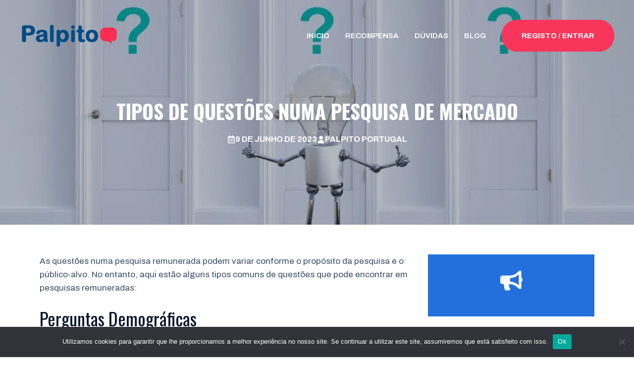

--- FILE ---
content_type: text/html; charset=UTF-8
request_url: https://palpito.pt/tipos-de-questoes-numa-pesquisa-de-mercado/
body_size: 97203
content:
<!DOCTYPE html>
<html lang="pt-BR" prefix="og: https://ogp.me/ns#">
<head>
	<meta charset="UTF-8">
	<meta name="viewport" content="width=device-width, initial-scale=1">
<!-- Otimização para mecanismos de pesquisa pelo Rank Math - https://rankmath.com/ -->
<title>Tipos de questões numa pesquisa de mercado</title><link rel="preload" href="https://palpito.pt/wp-content/uploads/2024/03/LOGO_Palpito2_assinatura.png" as="image" fetchpriority="high" /><link rel="preload" href="https://palpito.pt/wp-content/uploads/2024/03/LOGO-Palpito-branco.png" as="image" fetchpriority="high" /><link rel='preload' href='https://palpito.pt/wp-content/cache/perfmatters/palpito.pt/fonts/k3kPo8UDI-1M0wlSV9XAw6lQkqWY8Q82sLydOxKsv4Rn.woff2' as='font' type='font/woff2' crossorigin><link rel='preload' href='https://palpito.pt/wp-content/cache/perfmatters/palpito.pt/fonts/TK3iWkUHHAIjg752GT8Gl-1PKw.woff2' as='font' type='font/woff2' crossorigin><link rel='preload' href='https://palpito.pt/wp-content/cache/perfmatters/palpito.pt/fonts/k3kBo8UDI-1M0wlSfdzyIEkpwTM29hr-8mTYCxCmuKZlYPQ.woff2' as='font' type='font/woff2' crossorigin><style id="perfmatters-used-css">:where(.wp-block-button__link){border-radius:9999px;box-shadow:none;padding:calc(.667em + 2px) calc(1.333em + 2px);text-decoration:none;}.wp-block-categories{box-sizing:border-box;}:where(.wp-block-columns){margin-bottom:1.75em;}:where(.wp-block-columns.has-background){padding:1.25em 2.375em;}:where(.wp-block-post-comments input[type=submit]){border:none;}:where(.wp-block-cover-image:not(.has-text-color)),:where(.wp-block-cover:not(.has-text-color)){color:#fff;}:where(.wp-block-cover-image.is-light:not(.has-text-color)),:where(.wp-block-cover.is-light:not(.has-text-color)){color:#000;}.wp-block-embed.alignleft,.wp-block-embed.alignright,.wp-block[data-align=left]>[data-type="core/embed"],.wp-block[data-align=right]>[data-type="core/embed"]{max-width:360px;width:100%;}.wp-block-embed.alignleft .wp-block-embed__wrapper,.wp-block-embed.alignright .wp-block-embed__wrapper,.wp-block[data-align=left]>[data-type="core/embed"] .wp-block-embed__wrapper,.wp-block[data-align=right]>[data-type="core/embed"] .wp-block-embed__wrapper{min-width:280px;}.wp-block-cover .wp-block-embed{min-height:240px;min-width:320px;}.wp-block-embed{overflow-wrap:break-word;}.wp-block-embed figcaption{margin-bottom:1em;margin-top:.5em;}.wp-block-embed iframe{max-width:100%;}.wp-block-embed__wrapper{position:relative;}.wp-embed-responsive .wp-has-aspect-ratio .wp-block-embed__wrapper:before{content:"";display:block;padding-top:50%;}.wp-embed-responsive .wp-has-aspect-ratio iframe{bottom:0;height:100%;left:0;position:absolute;right:0;top:0;width:100%;}.wp-embed-responsive .wp-embed-aspect-21-9 .wp-block-embed__wrapper:before{padding-top:42.85%;}.wp-embed-responsive .wp-embed-aspect-18-9 .wp-block-embed__wrapper:before{padding-top:50%;}.wp-embed-responsive .wp-embed-aspect-16-9 .wp-block-embed__wrapper:before{padding-top:56.25%;}.wp-embed-responsive .wp-embed-aspect-4-3 .wp-block-embed__wrapper:before{padding-top:75%;}.wp-embed-responsive .wp-embed-aspect-1-1 .wp-block-embed__wrapper:before{padding-top:100%;}.wp-embed-responsive .wp-embed-aspect-9-16 .wp-block-embed__wrapper:before{padding-top:177.77%;}.wp-embed-responsive .wp-embed-aspect-1-2 .wp-block-embed__wrapper:before{padding-top:200%;}:where(.wp-block-file){margin-bottom:1.5em;}:where(.wp-block-file__button){border-radius:2em;display:inline-block;padding:.5em 1em;}:where(.wp-block-file__button):is(a):active,:where(.wp-block-file__button):is(a):focus,:where(.wp-block-file__button):is(a):hover,:where(.wp-block-file__button):is(a):visited{box-shadow:none;color:#fff;opacity:.85;text-decoration:none;}h1.has-background,h2.has-background,h3.has-background,h4.has-background,h5.has-background,h6.has-background{padding:1.25em 2.375em;}@keyframes turn-on-visibility{0%{opacity:0;}to{opacity:1;}}@keyframes turn-off-visibility{0%{opacity:1;visibility:visible;}99%{opacity:0;visibility:visible;}to{opacity:0;visibility:hidden;}}@keyframes lightbox-zoom-in{0%{transform:translate(calc(( -100vw + var(--wp--lightbox-scrollbar-width) ) / 2 + var(--wp--lightbox-initial-left-position)),calc(-50vh + var(--wp--lightbox-initial-top-position))) scale(var(--wp--lightbox-scale));}to{transform:translate(-50%,-50%) scale(1);}}@keyframes lightbox-zoom-out{0%{transform:translate(-50%,-50%) scale(1);visibility:visible;}99%{visibility:visible;}to{transform:translate(calc(( -100vw + var(--wp--lightbox-scrollbar-width) ) / 2 + var(--wp--lightbox-initial-left-position)),calc(-50vh + var(--wp--lightbox-initial-top-position))) scale(var(--wp--lightbox-scale));visibility:hidden;}}:where(.wp-block-latest-comments:not([style*=line-height] .wp-block-latest-comments__comment)){line-height:1.1;}:where(.wp-block-latest-comments:not([style*=line-height] .wp-block-latest-comments__comment-excerpt p)){line-height:1.8;}.wp-block-latest-posts{box-sizing:border-box;}.wp-block-latest-posts.wp-block-latest-posts__list{list-style:none;padding-left:0;}.wp-block-latest-posts.wp-block-latest-posts__list li{clear:both;}ol,ul{box-sizing:border-box;}ol.has-background,ul.has-background{padding:1.25em 2.375em;}:where(.wp-block-navigation.has-background .wp-block-navigation-item a:not(.wp-element-button)),:where(.wp-block-navigation.has-background .wp-block-navigation-submenu a:not(.wp-element-button)){padding:.5em 1em;}:where(.wp-block-navigation .wp-block-navigation__submenu-container .wp-block-navigation-item a:not(.wp-element-button)),:where(.wp-block-navigation .wp-block-navigation__submenu-container .wp-block-navigation-submenu a:not(.wp-element-button)),:where(.wp-block-navigation .wp-block-navigation__submenu-container .wp-block-navigation-submenu button.wp-block-navigation-item__content),:where(.wp-block-navigation .wp-block-navigation__submenu-container .wp-block-pages-list__item button.wp-block-navigation-item__content){padding:.5em 1em;}@keyframes overlay-menu__fade-in-animation{0%{opacity:0;transform:translateY(.5em);}to{opacity:1;transform:translateY(0);}}p.has-background{padding:1.25em 2.375em;}:where(p.has-text-color:not(.has-link-color)) a{color:inherit;}:where(.wp-block-post-excerpt){margin-bottom:var(--wp--style--block-gap);margin-top:var(--wp--style--block-gap);}:where(.wp-block-preformatted.has-background){padding:1.25em 2.375em;}:where(.wp-block-pullquote){margin:0 0 1em;}:where(.wp-block-search__button){border:1px solid #ccc;padding:6px 10px;}:where(.wp-block-search__button-inside .wp-block-search__inside-wrapper){border:1px solid #949494;box-sizing:border-box;padding:4px;}:where(.wp-block-search__button-inside .wp-block-search__inside-wrapper) :where(.wp-block-search__button){padding:4px 8px;}.wp-block-separator{border:none;border-top:2px solid;}.wp-block-spacer{clear:both;}:where(.wp-block-term-description){margin-bottom:var(--wp--style--block-gap);margin-top:var(--wp--style--block-gap);}:where(pre.wp-block-verse){font-family:inherit;}.editor-styles-wrapper,.entry-content{counter-reset:footnotes;}:root{--wp--preset--font-size--normal:16px;--wp--preset--font-size--huge:42px;}.screen-reader-text{border:0;clip:rect(1px,1px,1px,1px);-webkit-clip-path:inset(50%);clip-path:inset(50%);height:1px;margin:-1px;overflow:hidden;padding:0;position:absolute;width:1px;word-wrap:normal !important;}.screen-reader-text:focus{background-color:#ddd;clip:auto !important;-webkit-clip-path:none;clip-path:none;color:#444;display:block;font-size:1em;height:auto;left:5px;line-height:normal;padding:15px 23px 14px;text-decoration:none;top:5px;width:auto;z-index:100000;}html :where(.has-border-color){border-style:solid;}html :where([style*=border-top-color]){border-top-style:solid;}html :where([style*=border-right-color]){border-right-style:solid;}html :where([style*=border-bottom-color]){border-bottom-style:solid;}html :where([style*=border-left-color]){border-left-style:solid;}html :where([style*=border-width]){border-style:solid;}html :where([style*=border-top-width]){border-top-style:solid;}html :where([style*=border-right-width]){border-right-style:solid;}html :where([style*=border-bottom-width]){border-bottom-style:solid;}html :where([style*=border-left-width]){border-left-style:solid;}html :where(img[class*=wp-image-]){height:auto;max-width:100%;}:where(figure){margin:0 0 1em;}html :where(.is-position-sticky){--wp-admin--admin-bar--position-offset:var(--wp-admin--admin-bar--height,0px);}@media screen and (max-width:600px){html :where(.is-position-sticky){--wp-admin--admin-bar--position-offset:0px;}}#cookie-notice,#cookie-notice .cn-button:not(.cn-button-custom){font-family:-apple-system,BlinkMacSystemFont,Arial,Roboto,"Helvetica Neue",sans-serif;font-weight:400;font-size:13px;text-align:center;}#cookie-notice{position:fixed;min-width:100%;height:auto;z-index:100000;letter-spacing:0;line-height:20px;left:0;}#cookie-notice,#cookie-notice *{-webkit-box-sizing:border-box;-moz-box-sizing:border-box;box-sizing:border-box;}#cookie-notice .cookie-notice-container,#cookie-notice .cookie-revoke-container{display:block;}#cookie-notice.cookie-notice-hidden .cookie-notice-container,#cookie-notice.cookie-revoke-hidden .cookie-revoke-container{display:none;}.cn-position-bottom{bottom:0;}.cookie-notice-container{padding:15px 30px;text-align:center;width:100%;z-index:2;}.cn-close-icon{position:absolute;right:15px;top:50%;margin-top:-10px;width:15px;height:15px;opacity:.5;padding:10px;outline:0;cursor:pointer;}.cn-close-icon:hover{opacity:1;}.cn-close-icon:after,.cn-close-icon:before{position:absolute;content:" ";height:15px;width:2px;top:3px;background-color:grey;}.cn-close-icon:before{transform:rotate(45deg);}.cn-close-icon:after{transform:rotate(-45deg);}#cookie-notice .cn-button{margin:0 0 0 10px;display:inline-block;}#cookie-notice .cn-button:not(.cn-button-custom){letter-spacing:.25px;margin:0 0 0 10px;text-transform:none;display:inline-block;cursor:pointer;touch-action:manipulation;white-space:nowrap;outline:0;box-shadow:none;text-shadow:none;border:none;-webkit-border-radius:3px;-moz-border-radius:3px;border-radius:3px;text-decoration:none;padding:8.5px 10px;line-height:1;color:inherit;}.cn-text-container{margin:0 0 6px;}.cn-buttons-container,.cn-text-container{display:inline-block;}@-webkit-keyframes fadeIn{from{opacity:0;}to{opacity:1;}}@keyframes fadeIn{from{opacity:0;}to{opacity:1;}}@-webkit-keyframes fadeOut{from{opacity:1;}to{opacity:0;}}@keyframes fadeOut{from{opacity:1;}to{opacity:0;}}@-webkit-keyframes slideInUp{from{-webkit-transform:translate3d(0,100%,0);transform:translate3d(0,100%,0);visibility:visible;}to{-webkit-transform:translate3d(0,0,0);transform:translate3d(0,0,0);}}@keyframes slideInUp{from{-webkit-transform:translate3d(0,100%,0);transform:translate3d(0,100%,0);visibility:visible;}to{-webkit-transform:translate3d(0,0,0);transform:translate3d(0,0,0);}}@-webkit-keyframes slideOutDown{from{-webkit-transform:translate3d(0,0,0);transform:translate3d(0,0,0);}to{visibility:hidden;-webkit-transform:translate3d(0,100%,0);transform:translate3d(0,100%,0);}}@keyframes slideOutDown{from{-webkit-transform:translate3d(0,0,0);transform:translate3d(0,0,0);}to{visibility:hidden;-webkit-transform:translate3d(0,100%,0);transform:translate3d(0,100%,0);}}@-webkit-keyframes slideInDown{from{-webkit-transform:translate3d(0,-100%,0);transform:translate3d(0,-100%,0);visibility:visible;}to{-webkit-transform:translate3d(0,0,0);transform:translate3d(0,0,0);}}@keyframes slideInDown{from{-webkit-transform:translate3d(0,-100%,0);transform:translate3d(0,-100%,0);visibility:visible;}to{-webkit-transform:translate3d(0,0,0);transform:translate3d(0,0,0);}}@-webkit-keyframes slideOutUp{from{-webkit-transform:translate3d(0,0,0);transform:translate3d(0,0,0);}to{visibility:hidden;-webkit-transform:translate3d(0,-100%,0);transform:translate3d(0,-100%,0);}}@keyframes slideOutUp{from{-webkit-transform:translate3d(0,0,0);transform:translate3d(0,0,0);}to{visibility:hidden;-webkit-transform:translate3d(0,-100%,0);transform:translate3d(0,-100%,0);}}@media all and (max-width:900px){.cookie-notice-container #cn-notice-buttons,.cookie-notice-container #cn-notice-text{display:block;}#cookie-notice .cn-button{margin:0 5px 5px;}}@media all and (max-width:480px){.cookie-notice-container,.cookie-revoke-container{padding:15px 25px;}}blockquote,body,dd,dl,dt,fieldset,figure,h1,h2,h3,h4,h5,h6,hr,html,iframe,legend,li,ol,p,pre,textarea,ul{margin:0;padding:0;border:0;}html{font-family:sans-serif;-webkit-text-size-adjust:100%;-ms-text-size-adjust:100%;-webkit-font-smoothing:antialiased;-moz-osx-font-smoothing:grayscale;}main{display:block;}html{box-sizing:border-box;}*,::after,::before{box-sizing:inherit;}button,input,optgroup,select,textarea{font-family:inherit;font-size:100%;margin:0;}[type=search]{-webkit-appearance:textfield;outline-offset:-2px;}[type=search]::-webkit-search-decoration{-webkit-appearance:none;}::-moz-focus-inner{border-style:none;padding:0;}:-moz-focusring{outline:1px dotted ButtonText;}body,button,input,select,textarea{font-family:-apple-system,system-ui,BlinkMacSystemFont,"Segoe UI",Helvetica,Arial,sans-serif,"Apple Color Emoji","Segoe UI Emoji","Segoe UI Symbol";font-weight:400;text-transform:none;font-size:17px;line-height:1.5;}p{margin-bottom:1.5em;}h1,h2,h3,h4,h5,h6{font-family:inherit;font-size:100%;font-style:inherit;font-weight:inherit;}hr{background-color:rgba(0,0,0,.1);border:0;height:1px;margin-bottom:40px;margin-top:40px;}h1{font-size:42px;margin-bottom:20px;line-height:1.2em;font-weight:400;text-transform:none;}h2{font-size:35px;margin-bottom:20px;line-height:1.2em;font-weight:400;text-transform:none;}h3{font-size:29px;margin-bottom:20px;line-height:1.2em;font-weight:400;text-transform:none;}h4{font-size:24px;}h4,h5,h6{margin-bottom:20px;}ol,ul{margin:0 0 1.5em 3em;}ul{list-style:disc;}li>ol,li>ul{margin-bottom:0;margin-left:1.5em;}figure{margin:0;}img{height:auto;max-width:100%;}button,input[type=button],input[type=reset],input[type=submit]{background:#55555e;color:#fff;border:1px solid transparent;cursor:pointer;-webkit-appearance:button;padding:10px 20px;}a,button,input{transition:color .1s ease-in-out,background-color .1s ease-in-out;}a{text-decoration:none;}.screen-reader-text{border:0;clip:rect(1px,1px,1px,1px);-webkit-clip-path:inset(50%);clip-path:inset(50%);height:1px;margin:-1px;overflow:hidden;padding:0;position:absolute !important;width:1px;word-wrap:normal !important;}.screen-reader-text:focus{background-color:#f1f1f1;border-radius:3px;box-shadow:0 0 2px 2px rgba(0,0,0,.6);clip:auto !important;-webkit-clip-path:none;clip-path:none;color:#21759b;display:block;font-size:.875rem;font-weight:700;height:auto;left:5px;line-height:normal;padding:15px 23px 14px;text-decoration:none;top:5px;width:auto;z-index:100000;}#primary[tabindex="-1"]:focus{outline:0;}.main-navigation{z-index:100;padding:0;clear:both;display:block;}.main-navigation a{display:block;text-decoration:none;font-weight:400;text-transform:none;font-size:15px;}.main-navigation ul{list-style:none;margin:0;padding-left:0;}.main-navigation .main-nav ul li a{padding-left:20px;padding-right:20px;line-height:60px;}.inside-navigation{position:relative;}.main-navigation .inside-navigation{display:flex;align-items:center;flex-wrap:wrap;justify-content:space-between;}.main-navigation .main-nav>ul{display:flex;flex-wrap:wrap;align-items:center;}.main-navigation li{position:relative;}.sidebar .main-navigation .main-nav{flex-basis:100%;}.sidebar .main-navigation .main-nav>ul{flex-direction:column;}.main-navigation ul ul{display:block;box-shadow:1px 1px 0 rgba(0,0,0,.1);float:left;position:absolute;left:-99999px;opacity:0;z-index:99999;width:200px;text-align:left;top:auto;transition:opacity 80ms linear;transition-delay:0s;pointer-events:none;height:0;overflow:hidden;}.main-navigation ul ul a{display:block;}.main-navigation ul ul li{width:100%;}.main-navigation .main-nav ul ul li a{line-height:normal;padding:10px 20px;font-size:14px;}.main-navigation .main-nav ul li.menu-item-has-children>a{padding-right:0;position:relative;}.main-navigation:not(.toggled) ul li.sfHover>ul,.main-navigation:not(.toggled) ul li:hover>ul{left:auto;opacity:1;transition-delay:150ms;pointer-events:auto;height:auto;overflow:visible;}.main-navigation:not(.toggled) ul ul li.sfHover>ul,.main-navigation:not(.toggled) ul ul li:hover>ul{left:100%;top:0;}.nav-float-right .main-navigation ul ul ul{top:0;}.menu-item-has-children .dropdown-menu-toggle{display:inline-block;height:100%;clear:both;padding-right:20px;padding-left:10px;}.menu-item-has-children ul .dropdown-menu-toggle{padding-top:10px;padding-bottom:10px;margin-top:-10px;}.sidebar .menu-item-has-children .dropdown-menu-toggle,nav ul ul .menu-item-has-children .dropdown-menu-toggle{float:right;}.widget-area .main-navigation li{float:none;display:block;width:100%;padding:0;margin:0;}.sidebar .main-navigation.sub-menu-right ul li.sfHover ul,.sidebar .main-navigation.sub-menu-right ul li:hover ul{top:0;left:100%;}.site-header{position:relative;}.inside-header{padding:20px 40px;}.site-logo{display:inline-block;max-width:100%;}.site-header .header-image{vertical-align:middle;}.inside-header{display:flex;align-items:center;}.nav-float-right #site-navigation{margin-left:auto;}.entry-content:not(:first-child),.entry-summary:not(:first-child),.page-content:not(:first-child){margin-top:2em;}.entry-header,.site-content{word-wrap:break-word;}.entry-content>p:last-child,.entry-summary>p:last-child,.page-content>p:last-child,.read-more-container,.taxonomy-description p:last-child{margin-bottom:0;}.wp-caption{margin-bottom:1.5em;max-width:100%;position:relative;}.wp-caption img[class*=wp-image-]{display:block;margin:0 auto 0;max-width:100%;}.wp-caption .wp-caption-text{font-size:75%;padding-top:5px;opacity:.8;}.wp-caption img{position:relative;vertical-align:bottom;}.site-content{display:flex;}.grid-container{margin-left:auto;margin-right:auto;max-width:1200px;}.page-header,.sidebar .widget,.site-main>*{margin-bottom:20px;}.one-container.both-right .site-main,.one-container.right-sidebar .site-main{margin-right:40px;}.one-container .site-content{padding:40px;}.widget-area .main-navigation{margin-bottom:20px;}.one-container .site-main>:last-child,.separate-containers .site-main>:last-child{margin-bottom:0;}.sidebar .grid-container{max-width:100%;width:100%;}.gp-icon{display:inline-flex;align-self:center;}.gp-icon svg{height:1em;width:1em;top:.125em;position:relative;fill:currentColor;}.close-search .icon-search svg:first-child,.icon-menu-bars svg:nth-child(2),.icon-search svg:nth-child(2),.toggled .icon-menu-bars svg:first-child{display:none;}.container.grid-container{width:auto;}.menu-toggle,.mobile-bar-items,.sidebar-nav-mobile{display:none;}.menu-toggle{padding:0 20px;line-height:60px;margin:0;font-weight:400;text-transform:none;font-size:15px;cursor:pointer;}button.menu-toggle{background-color:transparent;flex-grow:1;border:0;text-align:center;}button.menu-toggle:active,button.menu-toggle:focus,button.menu-toggle:hover{background-color:transparent;}.mobile-menu-control-wrapper{display:none;margin-left:auto;align-items:center;}@media (max-width:768px){.hide-on-mobile{display:none !important;}a,body,button,input,select,textarea{transition:all 0s ease-in-out;}.inside-header{flex-direction:column;text-align:center;}.site-content{flex-direction:column;}.container .site-content .content-area{width:auto;}.is-left-sidebar.sidebar,.is-right-sidebar.sidebar{width:auto;order:initial;}#main{margin-left:0;margin-right:0;}body:not(.no-sidebar) #main{margin-bottom:0;}}.secondary-navigation{z-index:99;padding:0;}.secondary-navigation .inside-navigation{display:flex;align-items:center;flex-wrap:wrap;justify-content:space-between;}.secondary-navigation ul{list-style:none;margin:0;padding-left:0;}.secondary-navigation li{position:relative;}.secondary-navigation a{display:block;text-decoration:none;}.secondary-navigation ul ul{display:block;box-shadow:0 1px 1px rgba(0,0,0,.1);float:left;position:absolute;left:-99999px;opacity:0;z-index:99999;width:200px;text-align:left;top:auto;transition:opacity 80ms linear;transition-delay:0s;pointer-events:none;height:0;overflow:hidden;}.secondary-navigation ul ul li{width:100%;}.secondary-navigation ul ul li a{line-height:normal;font-size:90%;}.secondary-navigation .main-nav>ul{display:flex;flex-wrap:wrap;}.secondary-navigation .main-nav ul ul li a{line-height:normal;font-size:12px;padding-left:20px;padding-right:20px;padding-top:10px;padding-bottom:10px;}.secondary-navigation .main-nav ul li.menu-item-has-children>a{padding-right:0;position:relative;}.secondary-navigation .main-nav ul li a{font-family:inherit;font-weight:400;text-transform:none;font-size:13px;padding-left:20px;padding-right:20px;line-height:40px;}.secondary-navigation .menu-toggle{font-family:inherit;font-weight:400;text-transform:none;font-size:13px;padding-left:20px;padding-right:20px;line-height:40px;margin:0;}.secondary-navigation .menu-item-has-children .dropdown-menu-toggle{padding-right:20px;}.secondary-navigation .menu-item-has-children ul .dropdown-menu-toggle{padding-top:10px;padding-bottom:10px;margin-top:-10px;}.dropdown-hover .secondary-navigation:not(.toggled) ul li.sfHover>ul,.dropdown-hover .secondary-navigation:not(.toggled) ul li:hover>ul{left:auto;opacity:1;transition-delay:150ms;pointer-events:auto;height:auto;overflow:visible;}.dropdown-hover .secondary-navigation:not(.toggled) ul ul li.sfHover>ul,.dropdown-hover .secondary-navigation:not(.toggled) ul ul li:hover>ul{left:100%;top:0;}.widget-area .secondary-navigation li{display:block;float:none;margin:0;padding:0;width:100%;}.widget-area .secondary-navigation ul ul{left:100%;top:0;width:220px;}.secondary-nav-aligned-right .secondary-navigation .inside-navigation{justify-content:flex-end;}.both-right .widget-area .secondary-navigation ul ul,.both-sidebars .widget-area .inside-right-sidebar .secondary-navigation ul ul,.right-sidebar .widget-area .secondary-navigation ul ul{left:auto;right:100%;}.dropdown-hover .widget-area .secondary-navigation:not(.toggled) ul li.sfHover>ul,.dropdown-hover .widget-area .secondary-navigation:not(.toggled) ul li:hover ul{top:0;left:100%;width:220px;}.dropdown-hover.both-right .widget-area .secondary-navigation:not(.toggled) ul li.sfHover ul,.dropdown-hover.both-right .widget-area .secondary-navigation:not(.toggled) ul li:hover ul,.dropdown-hover.both-sidebars .widget-area .inside-right-sidebar .secondary-navigation:not(.toggled) ul li.sfHover ul,.dropdown-hover.both-sidebars .widget-area .inside-right-sidebar .secondary-navigation:not(.toggled) ul li:hover ul,.dropdown-hover.right-sidebar .widget-area .secondary-navigation:not(.toggled) ul li.sfHover ul,.dropdown-hover.right-sidebar .widget-area .secondary-navigation:not(.toggled) ul li:hover ul{right:100%;left:auto;}@media (max-width:768px){.secondary-navigation .menu-toggle{display:block;}.secondary-navigation ul,.secondary-navigation:not(.toggled) .main-nav>ul{display:none;}}.slideout-navigation.main-navigation:not(.is-open):not(.slideout-transition){display:none;}.slideout-overlay{z-index:100000;position:fixed;width:100%;height:100%;height:100vh;min-height:100%;top:0;right:0;bottom:0;left:0;background-color:rgba(0,0,0,.8);visibility:hidden;opacity:0;cursor:pointer;transition:visibility .2s ease,opacity .2s ease;}.slideout-overlay button.slideout-exit{position:fixed;top:0;background-color:transparent;color:#fff;font-size:30px;border:0;opacity:0;}button.slideout-exit:hover{background-color:transparent;}.slideout-navigation button.slideout-exit{background:0 0;width:100%;text-align:left;padding-top:20px;padding-bottom:20px;box-sizing:border-box;border:0;}.slideout-navigation .main-nav,.slideout-navigation .slideout-widget:not(:last-child){margin-bottom:40px;}.slideout-navigation:not(.do-overlay) .main-nav{width:100%;box-sizing:border-box;}.slideout-navigation .slideout-menu{display:block;}#generate-slideout-menu{z-index:100001;}#generate-slideout-menu .slideout-menu li{float:none;width:100%;clear:both;text-align:left;}#generate-slideout-menu.main-navigation ul ul{display:none;}#generate-slideout-menu .slideout-menu li.sfHover>ul,#generate-slideout-menu .slideout-menu li:hover>ul{display:none;}#generate-slideout-menu.main-navigation .main-nav ul ul{position:relative;top:0;left:0;width:100%;}.slide-opened .slideout-exit:not(.has-svg-icon):before,.slideout-navigation button.slideout-exit:not(.has-svg-icon):before{content:"";font-family:"GP Premium";line-height:1em;width:1.28571429em;text-align:center;display:inline-block;}.slideout-navigation .menu-item-has-children .dropdown-menu-toggle{float:right;}.slideout-navigation .sub-menu .dropdown-menu-toggle .gp-icon svg{transform:rotate(0);}@media (max-width:768px){.slideout-overlay button.slideout-exit{font-size:20px;padding:10px;}.slideout-overlay{top:-100px;height:calc(100% + 100px);height:calc(100vh + 100px);min-height:calc(100% + 100px);}}.navigation-branding,.site-logo.mobile-header-logo{display:flex;align-items:center;order:0;margin-right:10px;}.navigation-branding img,.site-logo.mobile-header-logo img{position:relative;padding:10px 0;display:block;transition:height .3s ease;}.main-navigation .menu-toggle{flex-grow:1;width:auto;}.main-navigation.has-sticky-branding:not(.has-branding):not(.navigation-stick) .navigation-branding{display:none;}</style>
<meta name="description" content="As questões numa pesquisa remunerada podem variar conforme o propósito da pesquisa e o público-alvo. No entanto, aqui estão alguns tipos comuns de questões"/>
<meta name="robots" content="follow, index, max-snippet:-1, max-video-preview:-1, max-image-preview:large"/>
<link rel="canonical" href="https://palpito.pt/tipos-de-questoes-numa-pesquisa-de-mercado/" />
<meta property="og:locale" content="pt_BR" />
<meta property="og:type" content="article" />
<meta property="og:title" content="Tipos de questões numa pesquisa de mercado" />
<meta property="og:description" content="As questões numa pesquisa remunerada podem variar conforme o propósito da pesquisa e o público-alvo. No entanto, aqui estão alguns tipos comuns de questões" />
<meta property="og:url" content="https://palpito.pt/tipos-de-questoes-numa-pesquisa-de-mercado/" />
<meta property="og:site_name" content="Palpito" />
<meta property="article:section" content="Mercado &amp; Marketing" />
<meta property="og:updated_time" content="2024-04-10T21:01:03-03:00" />
<meta property="og:image" content="https://palpito.pt/wp-content/uploads/2023/06/tipos-perguntas.webp" />
<meta property="og:image:secure_url" content="https://palpito.pt/wp-content/uploads/2023/06/tipos-perguntas.webp" />
<meta property="og:image:width" content="1080" />
<meta property="og:image:height" content="675" />
<meta property="og:image:alt" content="Tipos de questões numa pesquisa de mercado" />
<meta property="og:image:type" content="image/webp" />
<meta property="article:published_time" content="2023-06-09T18:19:00-03:00" />
<meta property="article:modified_time" content="2024-04-10T21:01:03-03:00" />
<meta name="twitter:card" content="summary_large_image" />
<meta name="twitter:title" content="Tipos de questões numa pesquisa de mercado" />
<meta name="twitter:description" content="As questões numa pesquisa remunerada podem variar conforme o propósito da pesquisa e o público-alvo. No entanto, aqui estão alguns tipos comuns de questões" />
<meta name="twitter:image" content="https://palpito.pt/wp-content/uploads/2023/06/tipos-perguntas.webp" />
<meta name="twitter:label1" content="Escrito por" />
<meta name="twitter:data1" content="Palpito Portugal" />
<meta name="twitter:label2" content="Tempo para leitura" />
<meta name="twitter:data2" content="15 minutos" />
<script type="application/ld+json" class="rank-math-schema">{"@context":"https://schema.org","@graph":[{"@type":"Organization","@id":"https://palpito.pt/#organization","name":"Palpito","logo":{"@type":"ImageObject","@id":"https://palpito.pt/#logo","url":"http://palpito.pt/wp-content/uploads/2024/03/LOGO_Palpito2_assinatura.png","contentUrl":"http://palpito.pt/wp-content/uploads/2024/03/LOGO_Palpito2_assinatura.png","caption":"Palpito","inLanguage":"pt-BR","width":"200","height":"49"}},{"@type":"WebSite","@id":"https://palpito.pt/#website","url":"https://palpito.pt","name":"Palpito","publisher":{"@id":"https://palpito.pt/#organization"},"inLanguage":"pt-BR"},{"@type":"ImageObject","@id":"https://palpito.pt/wp-content/uploads/2023/06/tipos-perguntas.webp","url":"https://palpito.pt/wp-content/uploads/2023/06/tipos-perguntas.webp","width":"1080","height":"675","inLanguage":"pt-BR"},{"@type":"WebPage","@id":"https://palpito.pt/tipos-de-questoes-numa-pesquisa-de-mercado/#webpage","url":"https://palpito.pt/tipos-de-questoes-numa-pesquisa-de-mercado/","name":"Tipos de quest\u00f5es numa pesquisa de mercado","datePublished":"2023-06-09T18:19:00-03:00","dateModified":"2024-04-10T21:01:03-03:00","isPartOf":{"@id":"https://palpito.pt/#website"},"primaryImageOfPage":{"@id":"https://palpito.pt/wp-content/uploads/2023/06/tipos-perguntas.webp"},"inLanguage":"pt-BR"},{"@type":"Person","@id":"https://palpito.pt/tipos-de-questoes-numa-pesquisa-de-mercado/#author","name":"Palpito Portugal","image":{"@type":"ImageObject","@id":"https://secure.gravatar.com/avatar/e16ff88ea1bd710f2ce11d6f1038311881372403340055ab31166da96425d488?s=96&amp;d=mm&amp;r=g","url":"https://secure.gravatar.com/avatar/e16ff88ea1bd710f2ce11d6f1038311881372403340055ab31166da96425d488?s=96&amp;d=mm&amp;r=g","caption":"Palpito Portugal","inLanguage":"pt-BR"},"sameAs":["https://palpito.pt"],"worksFor":{"@id":"https://palpito.pt/#organization"}},{"@type":"BlogPosting","headline":"Tipos de quest\u00f5es numa pesquisa de mercado","datePublished":"2023-06-09T18:19:00-03:00","dateModified":"2024-04-10T21:01:03-03:00","articleSection":"Mercado &amp; Marketing","author":{"@id":"https://palpito.pt/tipos-de-questoes-numa-pesquisa-de-mercado/#author","name":"Palpito Portugal"},"publisher":{"@id":"https://palpito.pt/#organization"},"description":"As quest\u00f5es numa pesquisa remunerada podem variar conforme o prop\u00f3sito da pesquisa e o p\u00fablico-alvo. No entanto, aqui est\u00e3o alguns tipos comuns de quest\u00f5es","name":"Tipos de quest\u00f5es numa pesquisa de mercado","@id":"https://palpito.pt/tipos-de-questoes-numa-pesquisa-de-mercado/#richSnippet","isPartOf":{"@id":"https://palpito.pt/tipos-de-questoes-numa-pesquisa-de-mercado/#webpage"},"image":{"@id":"https://palpito.pt/wp-content/uploads/2023/06/tipos-perguntas.webp"},"inLanguage":"pt-BR","mainEntityOfPage":{"@id":"https://palpito.pt/tipos-de-questoes-numa-pesquisa-de-mercado/#webpage"}}]}</script>
<!-- /Plugin de SEO Rank Math para WordPress -->



<link rel="alternate" type="application/rss+xml" title="Feed para Palpito Portugal &raquo;" href="https://palpito.pt/feed/" />
<link rel="alternate" type="application/rss+xml" title="Feed de comentários para Palpito Portugal &raquo;" href="https://palpito.pt/comments/feed/" />
<link rel="alternate" type="application/rss+xml" title="Feed de comentários para Palpito Portugal &raquo; Tipos de questões numa pesquisa de mercado" href="https://palpito.pt/tipos-de-questoes-numa-pesquisa-de-mercado/feed/" />
<link rel="alternate" title="oEmbed (JSON)" type="application/json+oembed" href="https://palpito.pt/wp-json/oembed/1.0/embed?url=https%3A%2F%2Fpalpito.pt%2Ftipos-de-questoes-numa-pesquisa-de-mercado%2F" />
<link rel="alternate" title="oEmbed (XML)" type="text/xml+oembed" href="https://palpito.pt/wp-json/oembed/1.0/embed?url=https%3A%2F%2Fpalpito.pt%2Ftipos-de-questoes-numa-pesquisa-de-mercado%2F&#038;format=xml" />
<style id='wp-img-auto-sizes-contain-inline-css'>
img:is([sizes=auto i],[sizes^="auto," i]){contain-intrinsic-size:3000px 1500px}
/*# sourceURL=wp-img-auto-sizes-contain-inline-css */
</style>
<link rel="stylesheet" id="litespeed-cache-dummy-css" media="all" data-pmdelayedstyle="https://palpito.pt/wp-content/plugins/litespeed-cache/assets/css/litespeed-dummy.css?ver=6.9"></link>
<style id='wp-emoji-styles-inline-css'>

	img.wp-smiley, img.emoji {
		display: inline !important;
		border: none !important;
		box-shadow: none !important;
		height: 1em !important;
		width: 1em !important;
		margin: 0 0.07em !important;
		vertical-align: -0.1em !important;
		background: none !important;
		padding: 0 !important;
	}
/*# sourceURL=wp-emoji-styles-inline-css */
</style>
<link rel="stylesheet" id="wp-block-library-css" media="all" data-pmdelayedstyle="https://palpito.pt/wp-includes/css/dist/block-library/style.min.css?ver=6.9"></link>
<style id='wp-block-categories-inline-css'>
.wp-block-categories{box-sizing:border-box}.wp-block-categories.alignleft{margin-right:2em}.wp-block-categories.alignright{margin-left:2em}.wp-block-categories.wp-block-categories-dropdown.aligncenter{text-align:center}.wp-block-categories .wp-block-categories__label{display:block;width:100%}
/*# sourceURL=https://palpito.pt/wp-includes/blocks/categories/style.min.css */
</style>
<style id='wp-block-heading-inline-css'>
h1:where(.wp-block-heading).has-background,h2:where(.wp-block-heading).has-background,h3:where(.wp-block-heading).has-background,h4:where(.wp-block-heading).has-background,h5:where(.wp-block-heading).has-background,h6:where(.wp-block-heading).has-background{padding:1.25em 2.375em}h1.has-text-align-left[style*=writing-mode]:where([style*=vertical-lr]),h1.has-text-align-right[style*=writing-mode]:where([style*=vertical-rl]),h2.has-text-align-left[style*=writing-mode]:where([style*=vertical-lr]),h2.has-text-align-right[style*=writing-mode]:where([style*=vertical-rl]),h3.has-text-align-left[style*=writing-mode]:where([style*=vertical-lr]),h3.has-text-align-right[style*=writing-mode]:where([style*=vertical-rl]),h4.has-text-align-left[style*=writing-mode]:where([style*=vertical-lr]),h4.has-text-align-right[style*=writing-mode]:where([style*=vertical-rl]),h5.has-text-align-left[style*=writing-mode]:where([style*=vertical-lr]),h5.has-text-align-right[style*=writing-mode]:where([style*=vertical-rl]),h6.has-text-align-left[style*=writing-mode]:where([style*=vertical-lr]),h6.has-text-align-right[style*=writing-mode]:where([style*=vertical-rl]){rotate:180deg}
/*# sourceURL=https://palpito.pt/wp-includes/blocks/heading/style.min.css */
</style>
<style id='wp-block-latest-posts-inline-css'>
.wp-block-latest-posts{box-sizing:border-box}.wp-block-latest-posts.alignleft{margin-right:2em}.wp-block-latest-posts.alignright{margin-left:2em}.wp-block-latest-posts.wp-block-latest-posts__list{list-style:none}.wp-block-latest-posts.wp-block-latest-posts__list li{clear:both;overflow-wrap:break-word}.wp-block-latest-posts.is-grid{display:flex;flex-wrap:wrap}.wp-block-latest-posts.is-grid li{margin:0 1.25em 1.25em 0;width:100%}@media (min-width:600px){.wp-block-latest-posts.columns-2 li{width:calc(50% - .625em)}.wp-block-latest-posts.columns-2 li:nth-child(2n){margin-right:0}.wp-block-latest-posts.columns-3 li{width:calc(33.33333% - .83333em)}.wp-block-latest-posts.columns-3 li:nth-child(3n){margin-right:0}.wp-block-latest-posts.columns-4 li{width:calc(25% - .9375em)}.wp-block-latest-posts.columns-4 li:nth-child(4n){margin-right:0}.wp-block-latest-posts.columns-5 li{width:calc(20% - 1em)}.wp-block-latest-posts.columns-5 li:nth-child(5n){margin-right:0}.wp-block-latest-posts.columns-6 li{width:calc(16.66667% - 1.04167em)}.wp-block-latest-posts.columns-6 li:nth-child(6n){margin-right:0}}:root :where(.wp-block-latest-posts.is-grid){padding:0}:root :where(.wp-block-latest-posts.wp-block-latest-posts__list){padding-left:0}.wp-block-latest-posts__post-author,.wp-block-latest-posts__post-date{display:block;font-size:.8125em}.wp-block-latest-posts__post-excerpt,.wp-block-latest-posts__post-full-content{margin-bottom:1em;margin-top:.5em}.wp-block-latest-posts__featured-image a{display:inline-block}.wp-block-latest-posts__featured-image img{height:auto;max-width:100%;width:auto}.wp-block-latest-posts__featured-image.alignleft{float:left;margin-right:1em}.wp-block-latest-posts__featured-image.alignright{float:right;margin-left:1em}.wp-block-latest-posts__featured-image.aligncenter{margin-bottom:1em;text-align:center}
/*# sourceURL=https://palpito.pt/wp-includes/blocks/latest-posts/style.min.css */
</style>
<style id='wp-block-list-inline-css'>
ol,ul{box-sizing:border-box}:root :where(.wp-block-list.has-background){padding:1.25em 2.375em}
/*# sourceURL=https://palpito.pt/wp-includes/blocks/list/style.min.css */
</style>
<style id='wp-block-paragraph-inline-css'>
.is-small-text{font-size:.875em}.is-regular-text{font-size:1em}.is-large-text{font-size:2.25em}.is-larger-text{font-size:3em}.has-drop-cap:not(:focus):first-letter{float:left;font-size:8.4em;font-style:normal;font-weight:100;line-height:.68;margin:.05em .1em 0 0;text-transform:uppercase}body.rtl .has-drop-cap:not(:focus):first-letter{float:none;margin-left:.1em}p.has-drop-cap.has-background{overflow:hidden}:root :where(p.has-background){padding:1.25em 2.375em}:where(p.has-text-color:not(.has-link-color)) a{color:inherit}p.has-text-align-left[style*="writing-mode:vertical-lr"],p.has-text-align-right[style*="writing-mode:vertical-rl"]{rotate:180deg}
/*# sourceURL=https://palpito.pt/wp-includes/blocks/paragraph/style.min.css */
</style>
<style id='wp-block-separator-inline-css'>
@charset "UTF-8";.wp-block-separator{border:none;border-top:2px solid}:root :where(.wp-block-separator.is-style-dots){height:auto;line-height:1;text-align:center}:root :where(.wp-block-separator.is-style-dots):before{color:currentColor;content:"···";font-family:serif;font-size:1.5em;letter-spacing:2em;padding-left:2em}.wp-block-separator.is-style-dots{background:none!important;border:none!important}
/*# sourceURL=https://palpito.pt/wp-includes/blocks/separator/style.min.css */
</style>
<style id='wp-block-spacer-inline-css'>
.wp-block-spacer{clear:both}
/*# sourceURL=https://palpito.pt/wp-includes/blocks/spacer/style.min.css */
</style>
<style id='wp-block-table-inline-css'>
.wp-block-table{overflow-x:auto}.wp-block-table table{border-collapse:collapse;width:100%}.wp-block-table thead{border-bottom:3px solid}.wp-block-table tfoot{border-top:3px solid}.wp-block-table td,.wp-block-table th{border:1px solid;padding:.5em}.wp-block-table .has-fixed-layout{table-layout:fixed;width:100%}.wp-block-table .has-fixed-layout td,.wp-block-table .has-fixed-layout th{word-break:break-word}.wp-block-table.aligncenter,.wp-block-table.alignleft,.wp-block-table.alignright{display:table;width:auto}.wp-block-table.aligncenter td,.wp-block-table.aligncenter th,.wp-block-table.alignleft td,.wp-block-table.alignleft th,.wp-block-table.alignright td,.wp-block-table.alignright th{word-break:break-word}.wp-block-table .has-subtle-light-gray-background-color{background-color:#f3f4f5}.wp-block-table .has-subtle-pale-green-background-color{background-color:#e9fbe5}.wp-block-table .has-subtle-pale-blue-background-color{background-color:#e7f5fe}.wp-block-table .has-subtle-pale-pink-background-color{background-color:#fcf0ef}.wp-block-table.is-style-stripes{background-color:initial;border-collapse:inherit;border-spacing:0}.wp-block-table.is-style-stripes tbody tr:nth-child(odd){background-color:#f0f0f0}.wp-block-table.is-style-stripes.has-subtle-light-gray-background-color tbody tr:nth-child(odd){background-color:#f3f4f5}.wp-block-table.is-style-stripes.has-subtle-pale-green-background-color tbody tr:nth-child(odd){background-color:#e9fbe5}.wp-block-table.is-style-stripes.has-subtle-pale-blue-background-color tbody tr:nth-child(odd){background-color:#e7f5fe}.wp-block-table.is-style-stripes.has-subtle-pale-pink-background-color tbody tr:nth-child(odd){background-color:#fcf0ef}.wp-block-table.is-style-stripes td,.wp-block-table.is-style-stripes th{border-color:#0000}.wp-block-table.is-style-stripes{border-bottom:1px solid #f0f0f0}.wp-block-table .has-border-color td,.wp-block-table .has-border-color th,.wp-block-table .has-border-color tr,.wp-block-table .has-border-color>*{border-color:inherit}.wp-block-table table[style*=border-top-color] tr:first-child,.wp-block-table table[style*=border-top-color] tr:first-child td,.wp-block-table table[style*=border-top-color] tr:first-child th,.wp-block-table table[style*=border-top-color]>*,.wp-block-table table[style*=border-top-color]>* td,.wp-block-table table[style*=border-top-color]>* th{border-top-color:inherit}.wp-block-table table[style*=border-top-color] tr:not(:first-child){border-top-color:initial}.wp-block-table table[style*=border-right-color] td:last-child,.wp-block-table table[style*=border-right-color] th,.wp-block-table table[style*=border-right-color] tr,.wp-block-table table[style*=border-right-color]>*{border-right-color:inherit}.wp-block-table table[style*=border-bottom-color] tr:last-child,.wp-block-table table[style*=border-bottom-color] tr:last-child td,.wp-block-table table[style*=border-bottom-color] tr:last-child th,.wp-block-table table[style*=border-bottom-color]>*,.wp-block-table table[style*=border-bottom-color]>* td,.wp-block-table table[style*=border-bottom-color]>* th{border-bottom-color:inherit}.wp-block-table table[style*=border-bottom-color] tr:not(:last-child){border-bottom-color:initial}.wp-block-table table[style*=border-left-color] td:first-child,.wp-block-table table[style*=border-left-color] th,.wp-block-table table[style*=border-left-color] tr,.wp-block-table table[style*=border-left-color]>*{border-left-color:inherit}.wp-block-table table[style*=border-style] td,.wp-block-table table[style*=border-style] th,.wp-block-table table[style*=border-style] tr,.wp-block-table table[style*=border-style]>*{border-style:inherit}.wp-block-table table[style*=border-width] td,.wp-block-table table[style*=border-width] th,.wp-block-table table[style*=border-width] tr,.wp-block-table table[style*=border-width]>*{border-style:inherit;border-width:inherit}
/*# sourceURL=https://palpito.pt/wp-includes/blocks/table/style.min.css */
</style>
<style id='global-styles-inline-css'>
:root{--wp--preset--aspect-ratio--square: 1;--wp--preset--aspect-ratio--4-3: 4/3;--wp--preset--aspect-ratio--3-4: 3/4;--wp--preset--aspect-ratio--3-2: 3/2;--wp--preset--aspect-ratio--2-3: 2/3;--wp--preset--aspect-ratio--16-9: 16/9;--wp--preset--aspect-ratio--9-16: 9/16;--wp--preset--color--black: #000000;--wp--preset--color--cyan-bluish-gray: #abb8c3;--wp--preset--color--white: #ffffff;--wp--preset--color--pale-pink: #f78da7;--wp--preset--color--vivid-red: #cf2e2e;--wp--preset--color--luminous-vivid-orange: #ff6900;--wp--preset--color--luminous-vivid-amber: #fcb900;--wp--preset--color--light-green-cyan: #7bdcb5;--wp--preset--color--vivid-green-cyan: #00d084;--wp--preset--color--pale-cyan-blue: #8ed1fc;--wp--preset--color--vivid-cyan-blue: #0693e3;--wp--preset--color--vivid-purple: #9b51e0;--wp--preset--color--contrast: var(--contrast);--wp--preset--color--contrast-2: var(--contrast-2);--wp--preset--color--contrast-3: var(--contrast-3);--wp--preset--color--contrast-4: var(--contrast-4);--wp--preset--color--base: var(--base);--wp--preset--color--base-2: var(--base-2);--wp--preset--color--base-3: var(--base-3);--wp--preset--color--base-4: var(--base-4);--wp--preset--color--accent: var(--accent);--wp--preset--color--global-color-10: var(--global-color-10);--wp--preset--color--global-color-11: var(--global-color-11);--wp--preset--color--global-color-12: var(--global-color-12);--wp--preset--color--global-color-13: var(--global-color-13);--wp--preset--color--global-color-14: var(--global-color-14);--wp--preset--color--global-color-15: var(--global-color-15);--wp--preset--gradient--vivid-cyan-blue-to-vivid-purple: linear-gradient(135deg,rgb(6,147,227) 0%,rgb(155,81,224) 100%);--wp--preset--gradient--light-green-cyan-to-vivid-green-cyan: linear-gradient(135deg,rgb(122,220,180) 0%,rgb(0,208,130) 100%);--wp--preset--gradient--luminous-vivid-amber-to-luminous-vivid-orange: linear-gradient(135deg,rgb(252,185,0) 0%,rgb(255,105,0) 100%);--wp--preset--gradient--luminous-vivid-orange-to-vivid-red: linear-gradient(135deg,rgb(255,105,0) 0%,rgb(207,46,46) 100%);--wp--preset--gradient--very-light-gray-to-cyan-bluish-gray: linear-gradient(135deg,rgb(238,238,238) 0%,rgb(169,184,195) 100%);--wp--preset--gradient--cool-to-warm-spectrum: linear-gradient(135deg,rgb(74,234,220) 0%,rgb(151,120,209) 20%,rgb(207,42,186) 40%,rgb(238,44,130) 60%,rgb(251,105,98) 80%,rgb(254,248,76) 100%);--wp--preset--gradient--blush-light-purple: linear-gradient(135deg,rgb(255,206,236) 0%,rgb(152,150,240) 100%);--wp--preset--gradient--blush-bordeaux: linear-gradient(135deg,rgb(254,205,165) 0%,rgb(254,45,45) 50%,rgb(107,0,62) 100%);--wp--preset--gradient--luminous-dusk: linear-gradient(135deg,rgb(255,203,112) 0%,rgb(199,81,192) 50%,rgb(65,88,208) 100%);--wp--preset--gradient--pale-ocean: linear-gradient(135deg,rgb(255,245,203) 0%,rgb(182,227,212) 50%,rgb(51,167,181) 100%);--wp--preset--gradient--electric-grass: linear-gradient(135deg,rgb(202,248,128) 0%,rgb(113,206,126) 100%);--wp--preset--gradient--midnight: linear-gradient(135deg,rgb(2,3,129) 0%,rgb(40,116,252) 100%);--wp--preset--font-size--small: 13px;--wp--preset--font-size--medium: 20px;--wp--preset--font-size--large: 36px;--wp--preset--font-size--x-large: 42px;--wp--preset--spacing--20: 0.44rem;--wp--preset--spacing--30: 0.67rem;--wp--preset--spacing--40: 1rem;--wp--preset--spacing--50: 1.5rem;--wp--preset--spacing--60: 2.25rem;--wp--preset--spacing--70: 3.38rem;--wp--preset--spacing--80: 5.06rem;--wp--preset--shadow--natural: 6px 6px 9px rgba(0, 0, 0, 0.2);--wp--preset--shadow--deep: 12px 12px 50px rgba(0, 0, 0, 0.4);--wp--preset--shadow--sharp: 6px 6px 0px rgba(0, 0, 0, 0.2);--wp--preset--shadow--outlined: 6px 6px 0px -3px rgb(255, 255, 255), 6px 6px rgb(0, 0, 0);--wp--preset--shadow--crisp: 6px 6px 0px rgb(0, 0, 0);}:where(.is-layout-flex){gap: 0.5em;}:where(.is-layout-grid){gap: 0.5em;}body .is-layout-flex{display: flex;}.is-layout-flex{flex-wrap: wrap;align-items: center;}.is-layout-flex > :is(*, div){margin: 0;}body .is-layout-grid{display: grid;}.is-layout-grid > :is(*, div){margin: 0;}:where(.wp-block-columns.is-layout-flex){gap: 2em;}:where(.wp-block-columns.is-layout-grid){gap: 2em;}:where(.wp-block-post-template.is-layout-flex){gap: 1.25em;}:where(.wp-block-post-template.is-layout-grid){gap: 1.25em;}.has-black-color{color: var(--wp--preset--color--black) !important;}.has-cyan-bluish-gray-color{color: var(--wp--preset--color--cyan-bluish-gray) !important;}.has-white-color{color: var(--wp--preset--color--white) !important;}.has-pale-pink-color{color: var(--wp--preset--color--pale-pink) !important;}.has-vivid-red-color{color: var(--wp--preset--color--vivid-red) !important;}.has-luminous-vivid-orange-color{color: var(--wp--preset--color--luminous-vivid-orange) !important;}.has-luminous-vivid-amber-color{color: var(--wp--preset--color--luminous-vivid-amber) !important;}.has-light-green-cyan-color{color: var(--wp--preset--color--light-green-cyan) !important;}.has-vivid-green-cyan-color{color: var(--wp--preset--color--vivid-green-cyan) !important;}.has-pale-cyan-blue-color{color: var(--wp--preset--color--pale-cyan-blue) !important;}.has-vivid-cyan-blue-color{color: var(--wp--preset--color--vivid-cyan-blue) !important;}.has-vivid-purple-color{color: var(--wp--preset--color--vivid-purple) !important;}.has-black-background-color{background-color: var(--wp--preset--color--black) !important;}.has-cyan-bluish-gray-background-color{background-color: var(--wp--preset--color--cyan-bluish-gray) !important;}.has-white-background-color{background-color: var(--wp--preset--color--white) !important;}.has-pale-pink-background-color{background-color: var(--wp--preset--color--pale-pink) !important;}.has-vivid-red-background-color{background-color: var(--wp--preset--color--vivid-red) !important;}.has-luminous-vivid-orange-background-color{background-color: var(--wp--preset--color--luminous-vivid-orange) !important;}.has-luminous-vivid-amber-background-color{background-color: var(--wp--preset--color--luminous-vivid-amber) !important;}.has-light-green-cyan-background-color{background-color: var(--wp--preset--color--light-green-cyan) !important;}.has-vivid-green-cyan-background-color{background-color: var(--wp--preset--color--vivid-green-cyan) !important;}.has-pale-cyan-blue-background-color{background-color: var(--wp--preset--color--pale-cyan-blue) !important;}.has-vivid-cyan-blue-background-color{background-color: var(--wp--preset--color--vivid-cyan-blue) !important;}.has-vivid-purple-background-color{background-color: var(--wp--preset--color--vivid-purple) !important;}.has-black-border-color{border-color: var(--wp--preset--color--black) !important;}.has-cyan-bluish-gray-border-color{border-color: var(--wp--preset--color--cyan-bluish-gray) !important;}.has-white-border-color{border-color: var(--wp--preset--color--white) !important;}.has-pale-pink-border-color{border-color: var(--wp--preset--color--pale-pink) !important;}.has-vivid-red-border-color{border-color: var(--wp--preset--color--vivid-red) !important;}.has-luminous-vivid-orange-border-color{border-color: var(--wp--preset--color--luminous-vivid-orange) !important;}.has-luminous-vivid-amber-border-color{border-color: var(--wp--preset--color--luminous-vivid-amber) !important;}.has-light-green-cyan-border-color{border-color: var(--wp--preset--color--light-green-cyan) !important;}.has-vivid-green-cyan-border-color{border-color: var(--wp--preset--color--vivid-green-cyan) !important;}.has-pale-cyan-blue-border-color{border-color: var(--wp--preset--color--pale-cyan-blue) !important;}.has-vivid-cyan-blue-border-color{border-color: var(--wp--preset--color--vivid-cyan-blue) !important;}.has-vivid-purple-border-color{border-color: var(--wp--preset--color--vivid-purple) !important;}.has-vivid-cyan-blue-to-vivid-purple-gradient-background{background: var(--wp--preset--gradient--vivid-cyan-blue-to-vivid-purple) !important;}.has-light-green-cyan-to-vivid-green-cyan-gradient-background{background: var(--wp--preset--gradient--light-green-cyan-to-vivid-green-cyan) !important;}.has-luminous-vivid-amber-to-luminous-vivid-orange-gradient-background{background: var(--wp--preset--gradient--luminous-vivid-amber-to-luminous-vivid-orange) !important;}.has-luminous-vivid-orange-to-vivid-red-gradient-background{background: var(--wp--preset--gradient--luminous-vivid-orange-to-vivid-red) !important;}.has-very-light-gray-to-cyan-bluish-gray-gradient-background{background: var(--wp--preset--gradient--very-light-gray-to-cyan-bluish-gray) !important;}.has-cool-to-warm-spectrum-gradient-background{background: var(--wp--preset--gradient--cool-to-warm-spectrum) !important;}.has-blush-light-purple-gradient-background{background: var(--wp--preset--gradient--blush-light-purple) !important;}.has-blush-bordeaux-gradient-background{background: var(--wp--preset--gradient--blush-bordeaux) !important;}.has-luminous-dusk-gradient-background{background: var(--wp--preset--gradient--luminous-dusk) !important;}.has-pale-ocean-gradient-background{background: var(--wp--preset--gradient--pale-ocean) !important;}.has-electric-grass-gradient-background{background: var(--wp--preset--gradient--electric-grass) !important;}.has-midnight-gradient-background{background: var(--wp--preset--gradient--midnight) !important;}.has-small-font-size{font-size: var(--wp--preset--font-size--small) !important;}.has-medium-font-size{font-size: var(--wp--preset--font-size--medium) !important;}.has-large-font-size{font-size: var(--wp--preset--font-size--large) !important;}.has-x-large-font-size{font-size: var(--wp--preset--font-size--x-large) !important;}
/*# sourceURL=global-styles-inline-css */
</style>

<style id='classic-theme-styles-inline-css'>
/*! This file is auto-generated */
.wp-block-button__link{color:#fff;background-color:#32373c;border-radius:9999px;box-shadow:none;text-decoration:none;padding:calc(.667em + 2px) calc(1.333em + 2px);font-size:1.125em}.wp-block-file__button{background:#32373c;color:#fff;text-decoration:none}
/*# sourceURL=/wp-includes/css/classic-themes.min.css */
</style>
<link rel="stylesheet" id="cookie-notice-front-css" media="all" data-pmdelayedstyle="https://palpito.pt/wp-content/plugins/cookie-notice/css/front.min.css?ver=2.5.6"></link>
<link rel="stylesheet" id="generate-style-css" media="all" data-pmdelayedstyle="https://palpito.pt/wp-content/themes/generatepress/assets/css/main.min.css?ver=3.5.1"></link>
<style id='generate-style-inline-css'>
body{background-color:var(--base-4);color:var(--contrast-3);}a{color:var(--base);}a:hover, a:focus, a:active{color:var(--contrast);}.wp-block-group__inner-container{max-width:1200px;margin-left:auto;margin-right:auto;}.site-header .header-image{width:200px;}:root{--contrast:#09162a;--contrast-2:#1c3145;--contrast-3:#344b64;--contrast-4:#ced3d3;--base:#2370dc;--base-2:#3083f6;--base-3:#f4f8fa;--base-4:#ffffff;--accent:#F9355B;--global-color-10:#ffc300;--global-color-11:#40F1F0;--global-color-12:#2A32EA;--global-color-13:#2488EC;--global-color-14:#ED1D61;--global-color-15:#E4E9F2;}:root .has-contrast-color{color:var(--contrast);}:root .has-contrast-background-color{background-color:var(--contrast);}:root .has-contrast-2-color{color:var(--contrast-2);}:root .has-contrast-2-background-color{background-color:var(--contrast-2);}:root .has-contrast-3-color{color:var(--contrast-3);}:root .has-contrast-3-background-color{background-color:var(--contrast-3);}:root .has-contrast-4-color{color:var(--contrast-4);}:root .has-contrast-4-background-color{background-color:var(--contrast-4);}:root .has-base-color{color:var(--base);}:root .has-base-background-color{background-color:var(--base);}:root .has-base-2-color{color:var(--base-2);}:root .has-base-2-background-color{background-color:var(--base-2);}:root .has-base-3-color{color:var(--base-3);}:root .has-base-3-background-color{background-color:var(--base-3);}:root .has-base-4-color{color:var(--base-4);}:root .has-base-4-background-color{background-color:var(--base-4);}:root .has-accent-color{color:var(--accent);}:root .has-accent-background-color{background-color:var(--accent);}:root .has-global-color-10-color{color:var(--global-color-10);}:root .has-global-color-10-background-color{background-color:var(--global-color-10);}:root .has-global-color-11-color{color:var(--global-color-11);}:root .has-global-color-11-background-color{background-color:var(--global-color-11);}:root .has-global-color-12-color{color:var(--global-color-12);}:root .has-global-color-12-background-color{background-color:var(--global-color-12);}:root .has-global-color-13-color{color:var(--global-color-13);}:root .has-global-color-13-background-color{background-color:var(--global-color-13);}:root .has-global-color-14-color{color:var(--global-color-14);}:root .has-global-color-14-background-color{background-color:var(--global-color-14);}:root .has-global-color-15-color{color:var(--global-color-15);}:root .has-global-color-15-background-color{background-color:var(--global-color-15);}h1{font-family:Oswald, sans-serif;font-weight:700;font-size:40px;line-height:1.2em;}@media (max-width:768px){h1{font-size:34px;}}h2{font-family:Oswald, sans-serif;font-weight:700;font-size:36px;}@media (max-width:768px){h2{font-size:31px;}}h3{font-family:Oswald, sans-serif;font-weight:700;font-size:28px;}@media (max-width:768px){h3{font-size:26px;}}h4{font-family:Oswald, sans-serif;font-weight:700;font-size:24px;}@media (max-width:768px){h4{font-size:22px;}}h5{font-family:Oswald, sans-serif;font-weight:700;font-size:20px;}@media (max-width:768px){h5{font-size:19px;}}h6{font-family:Oswald, sans-serif;font-weight:700;font-size:18px;}@media (max-width:768px){h6{font-size:17px;}}body, button, input, select, textarea{font-family:Archivo, sans-serif;}body{line-height:1.6;}.main-navigation a, .main-navigation .menu-toggle, .main-navigation .menu-bar-items{font-family:inherit;font-weight:600;text-transform:uppercase;font-size:15px;}@media (max-width: 1024px){.main-navigation a, .main-navigation .menu-toggle, .main-navigation .menu-bar-items{font-size:22px;}}.main-title{font-family:inherit;font-size:30px;}.top-bar{background-color:var(--contrast-2);color:var(--base-2);}.top-bar a{color:var(--base-2);}.top-bar a:hover{color:var(--accent);}.site-header{background-color:var(--base-2);}.main-title a,.main-title a:hover{color:var(--base-4);}.site-description{color:var(--base-3);}.main-navigation,.main-navigation ul ul{background-color:var(--contrast-2);}.main-navigation .main-nav ul li a, .main-navigation .menu-toggle, .main-navigation .menu-bar-items{color:var(--base-4);}.main-navigation .main-nav ul li:not([class*="current-menu-"]):hover > a, .main-navigation .main-nav ul li:not([class*="current-menu-"]):focus > a, .main-navigation .main-nav ul li.sfHover:not([class*="current-menu-"]) > a, .main-navigation .menu-bar-item:hover > a, .main-navigation .menu-bar-item.sfHover > a{color:var(--accent);}button.menu-toggle:hover,button.menu-toggle:focus{color:var(--base-4);}.main-navigation .main-nav ul li[class*="current-menu-"] > a{color:var(--accent);}.navigation-search input[type="search"],.navigation-search input[type="search"]:active, .navigation-search input[type="search"]:focus, .main-navigation .main-nav ul li.search-item.active > a, .main-navigation .menu-bar-items .search-item.active > a{color:var(--accent);}.main-navigation ul ul{background-color:#eaeaea;}.main-navigation .main-nav ul ul li a{color:#515151;}.main-navigation .main-nav ul ul li:not([class*="current-menu-"]):hover > a,.main-navigation .main-nav ul ul li:not([class*="current-menu-"]):focus > a, .main-navigation .main-nav ul ul li.sfHover:not([class*="current-menu-"]) > a{color:#7a8896;background-color:#eaeaea;}.main-navigation .main-nav ul ul li[class*="current-menu-"] > a{color:#7a8896;background-color:#eaeaea;}.separate-containers .inside-article, .separate-containers .comments-area, .separate-containers .page-header, .one-container .container, .separate-containers .paging-navigation, .inside-page-header{color:var(--contrast-3);background-color:var(--base-4);}.inside-article a,.paging-navigation a,.comments-area a,.page-header a{color:var(--base);}.inside-article a:hover,.paging-navigation a:hover,.comments-area a:hover,.page-header a:hover{color:var(--contrast);}.entry-header h1,.page-header h1{color:var(--contrast);}.entry-title a{color:var(--contrast);}.entry-title a:hover{color:var(--contrast-3);}.entry-meta{color:#595959;}h1{color:var(--contrast);}h2{color:var(--contrast);}h3{color:var(--contrast);}h4{color:var(--contrast);}h5{color:var(--contrast);}h6{color:var(--contrast);}.sidebar .widget{background-color:var(--base-4);}.sidebar .widget .widget-title{color:var(--contrast);}.footer-widgets{color:var(--base-4);background-color:var(--contrast-2);}.footer-widgets a{color:var(--accent);}.footer-widgets a:hover{color:var(--contrast-4);}.footer-widgets .widget-title{color:var(--contrast);}.site-info{color:var(--base-4);background-color:var(--contrast-2);}.site-info a{color:var(--base-4);}.site-info a:hover{color:var(--contrast-4);}.footer-bar .widget_nav_menu .current-menu-item a{color:var(--contrast-4);}input[type="text"],input[type="email"],input[type="url"],input[type="password"],input[type="search"],input[type="tel"],input[type="number"],textarea,select{color:var(--contrast-2);background-color:var(--base-3);border-color:var(--contrast-4);}input[type="text"]:focus,input[type="email"]:focus,input[type="url"]:focus,input[type="password"]:focus,input[type="search"]:focus,input[type="tel"]:focus,input[type="number"]:focus,textarea:focus,select:focus{color:#666666;background-color:var(--base-4);border-color:var(--contrast-4);}button,html input[type="button"],input[type="reset"],input[type="submit"],a.button,a.wp-block-button__link:not(.has-background){color:var(--base-4);background-color:var(--contrast-2);}button:hover,html input[type="button"]:hover,input[type="reset"]:hover,input[type="submit"]:hover,a.button:hover,button:focus,html input[type="button"]:focus,input[type="reset"]:focus,input[type="submit"]:focus,a.button:focus,a.wp-block-button__link:not(.has-background):active,a.wp-block-button__link:not(.has-background):focus,a.wp-block-button__link:not(.has-background):hover{color:var(--base-4);background-color:var(--contrast);}a.generate-back-to-top{background-color:rgba( 0,0,0,0.4 );color:#ffffff;}a.generate-back-to-top:hover,a.generate-back-to-top:focus{background-color:rgba( 0,0,0,0.6 );color:#ffffff;}:root{--gp-search-modal-bg-color:var(--base-3);--gp-search-modal-text-color:var(--contrast);--gp-search-modal-overlay-bg-color:rgba(0,0,0,0.2);}@media (max-width: 1230px){.main-navigation .menu-bar-item:hover > a, .main-navigation .menu-bar-item.sfHover > a{background:none;color:var(--base-4);}}.inside-header{padding:30px 40px 30px 40px;}.nav-below-header .main-navigation .inside-navigation.grid-container, .nav-above-header .main-navigation .inside-navigation.grid-container{padding:0px 24px 0px 24px;}.separate-containers .inside-article, .separate-containers .comments-area, .separate-containers .page-header, .separate-containers .paging-navigation, .one-container .site-content, .inside-page-header{padding:60px 40px 60px 40px;}.site-main .wp-block-group__inner-container{padding:60px 40px 60px 40px;}.separate-containers .paging-navigation{padding-top:20px;padding-bottom:20px;}.entry-content .alignwide, body:not(.no-sidebar) .entry-content .alignfull{margin-left:-40px;width:calc(100% + 80px);max-width:calc(100% + 80px);}.sidebar .widget, .page-header, .widget-area .main-navigation, .site-main > *{margin-bottom:40px;}.separate-containers .site-main{margin:40px;}.both-right .inside-left-sidebar,.both-left .inside-left-sidebar{margin-right:20px;}.both-right .inside-right-sidebar,.both-left .inside-right-sidebar{margin-left:20px;}.one-container.archive .post:not(:last-child):not(.is-loop-template-item), .one-container.blog .post:not(:last-child):not(.is-loop-template-item){padding-bottom:60px;}.separate-containers .featured-image{margin-top:40px;}.separate-containers .inside-right-sidebar, .separate-containers .inside-left-sidebar{margin-top:40px;margin-bottom:40px;}.main-navigation .main-nav ul li a,.menu-toggle,.main-navigation .menu-bar-item > a{padding-left:16px;padding-right:16px;line-height:40px;}.main-navigation .main-nav ul ul li a{padding:10px 16px 10px 16px;}.navigation-search input[type="search"]{height:40px;}.rtl .menu-item-has-children .dropdown-menu-toggle{padding-left:16px;}.menu-item-has-children .dropdown-menu-toggle{padding-right:16px;}.rtl .main-navigation .main-nav ul li.menu-item-has-children > a{padding-right:16px;}@media (max-width:768px){.separate-containers .inside-article, .separate-containers .comments-area, .separate-containers .page-header, .separate-containers .paging-navigation, .one-container .site-content, .inside-page-header{padding:40px 20px 40px 20px;}.site-main .wp-block-group__inner-container{padding:40px 20px 40px 20px;}.inside-top-bar{padding-right:30px;padding-left:30px;}.inside-header{padding-top:25px;padding-right:20px;padding-bottom:25px;padding-left:20px;}.widget-area .widget{padding-top:30px;padding-right:30px;padding-bottom:30px;padding-left:30px;}.footer-widgets-container{padding-top:30px;padding-right:30px;padding-bottom:30px;padding-left:30px;}.inside-site-info{padding-right:30px;padding-left:30px;}.entry-content .alignwide, body:not(.no-sidebar) .entry-content .alignfull{margin-left:-20px;width:calc(100% + 40px);max-width:calc(100% + 40px);}.one-container .site-main .paging-navigation{margin-bottom:40px;}}/* End cached CSS */.is-right-sidebar{width:30%;}.is-left-sidebar{width:30%;}.site-content .content-area{width:70%;}@media (max-width: 1230px){.main-navigation .menu-toggle,.sidebar-nav-mobile:not(#sticky-placeholder){display:block;}.main-navigation ul,.gen-sidebar-nav,.main-navigation:not(.slideout-navigation):not(.toggled) .main-nav > ul,.has-inline-mobile-toggle #site-navigation .inside-navigation > *:not(.navigation-search):not(.main-nav){display:none;}.nav-align-right .inside-navigation,.nav-align-center .inside-navigation{justify-content:space-between;}.has-inline-mobile-toggle .mobile-menu-control-wrapper{display:flex;flex-wrap:wrap;}.has-inline-mobile-toggle .inside-header{flex-direction:row;text-align:left;flex-wrap:wrap;}.has-inline-mobile-toggle .header-widget,.has-inline-mobile-toggle #site-navigation{flex-basis:100%;}.nav-float-left .has-inline-mobile-toggle #site-navigation{order:10;}}
.dynamic-author-image-rounded{border-radius:100%;}.dynamic-featured-image, .dynamic-author-image{vertical-align:middle;}.one-container.blog .dynamic-content-template:not(:last-child), .one-container.archive .dynamic-content-template:not(:last-child){padding-bottom:0px;}.dynamic-entry-excerpt > p:last-child{margin-bottom:0px;}
.main-navigation .main-nav ul li a,.menu-toggle,.main-navigation .menu-bar-item > a{transition: line-height 300ms ease}.main-navigation.toggled .main-nav > ul{background-color: var(--contrast-2)}.sticky-enabled .gen-sidebar-nav.is_stuck .main-navigation {margin-bottom: 0px;}.sticky-enabled .gen-sidebar-nav.is_stuck {z-index: 500;}.sticky-enabled .main-navigation.is_stuck {box-shadow: 0 2px 2px -2px rgba(0, 0, 0, .2);}.navigation-stick:not(.gen-sidebar-nav) {left: 0;right: 0;width: 100% !important;}@media (max-width: 1230px){#sticky-placeholder{height:0;overflow:hidden;}.has-inline-mobile-toggle #site-navigation.toggled{margin-top:0;}.has-inline-mobile-menu #site-navigation.toggled .main-nav > ul{top:1.5em;}}.nav-float-right .navigation-stick {width: 100% !important;left: 0;}.nav-float-right .navigation-stick .navigation-branding {margin-right: auto;}.main-navigation.has-sticky-branding:not(.grid-container) .inside-navigation:not(.grid-container) .navigation-branding{margin-left: 10px;}.main-navigation.navigation-stick.has-sticky-branding .inside-navigation.grid-container{padding-left:40px;padding-right:40px;}@media (max-width:768px){.main-navigation.navigation-stick.has-sticky-branding .inside-navigation.grid-container{padding-left:0;padding-right:0;}}
.page-hero .inside-page-hero.grid-container{max-width:calc(1200px - 0px - 0px);}.inside-page-hero > *:last-child{margin-bottom:0px;}.page-hero time.updated{display:none;}.header-wrap{position:absolute;left:0px;right:0px;z-index:10;}.header-wrap .site-header{background:transparent;}.header-wrap #site-navigation:not(.toggled), .header-wrap #mobile-header:not(.toggled):not(.navigation-stick), .has-inline-mobile-toggle .mobile-menu-control-wrapper{background:transparent;}.header-wrap #site-navigation:not(.toggled) .main-nav > ul > li:hover > a, .header-wrap #site-navigation:not(.toggled) .main-nav > ul > li:focus > a, .header-wrap #site-navigation:not(.toggled) .main-nav > ul > li.sfHover > a, .header-wrap #mobile-header:not(.toggled) .main-nav > ul > li:hover > a, .header-wrap #site-navigation:not(.toggled) .menu-bar-item:not(.close-search):hover > a, .header-wrap #mobile-header:not(.toggled) .menu-bar-item:not(.close-search):hover > a, .header-wrap #site-navigation:not(.toggled) .menu-bar-item:not(.close-search).sfHover > a, .header-wrap #mobile-header:not(.toggled) .menu-bar-item:not(.close-search).sfHover > a{background:transparent;}.header-wrap #site-navigation:not(.toggled) .main-nav > ul > li[class*="current-menu-"] > a, .header-wrap #mobile-header:not(.toggled) .main-nav > ul > li[class*="current-menu-"] > a, .header-wrap #site-navigation:not(.toggled) .main-nav > ul > li[class*="current-menu-"]:hover > a, .header-wrap #mobile-header:not(.toggled) .main-nav > ul > li[class*="current-menu-"]:hover > a{background:transparent;}
@media (max-width: 1024px),(min-width:1025px){.main-navigation.sticky-navigation-transition .main-nav > ul > li > a,.sticky-navigation-transition .menu-toggle,.main-navigation.sticky-navigation-transition .menu-bar-item > a, .sticky-navigation-transition .navigation-branding .main-title{line-height:50px;}.main-navigation.sticky-navigation-transition .site-logo img, .main-navigation.sticky-navigation-transition .navigation-search input[type="search"], .main-navigation.sticky-navigation-transition .navigation-branding img{height:50px;}}.main-navigation.slideout-navigation .main-nav > ul > li > a{line-height:48px;}
/*# sourceURL=generate-style-inline-css */
</style>
<link media="print" onload="this.media='all';this.onload=null;" rel='stylesheet' id='generate-google-fonts-css' href='https://palpito.pt/wp-content/cache/perfmatters/palpito.pt/fonts/5d1543aace1d.google-fonts.min.css'  />
<style id='akismet-widget-style-inline-css'>

			.a-stats {
				--akismet-color-mid-green: #357b49;
				--akismet-color-white: #fff;
				--akismet-color-light-grey: #f6f7f7;

				max-width: 350px;
				width: auto;
			}

			.a-stats * {
				all: unset;
				box-sizing: border-box;
			}

			.a-stats strong {
				font-weight: 600;
			}

			.a-stats a.a-stats__link,
			.a-stats a.a-stats__link:visited,
			.a-stats a.a-stats__link:active {
				background: var(--akismet-color-mid-green);
				border: none;
				box-shadow: none;
				border-radius: 8px;
				color: var(--akismet-color-white);
				cursor: pointer;
				display: block;
				font-family: -apple-system, BlinkMacSystemFont, 'Segoe UI', 'Roboto', 'Oxygen-Sans', 'Ubuntu', 'Cantarell', 'Helvetica Neue', sans-serif;
				font-weight: 500;
				padding: 12px;
				text-align: center;
				text-decoration: none;
				transition: all 0.2s ease;
			}

			/* Extra specificity to deal with TwentyTwentyOne focus style */
			.widget .a-stats a.a-stats__link:focus {
				background: var(--akismet-color-mid-green);
				color: var(--akismet-color-white);
				text-decoration: none;
			}

			.a-stats a.a-stats__link:hover {
				filter: brightness(110%);
				box-shadow: 0 4px 12px rgba(0, 0, 0, 0.06), 0 0 2px rgba(0, 0, 0, 0.16);
			}

			.a-stats .count {
				color: var(--akismet-color-white);
				display: block;
				font-size: 1.5em;
				line-height: 1.4;
				padding: 0 13px;
				white-space: nowrap;
			}
		
/*# sourceURL=akismet-widget-style-inline-css */
</style>
<style id='generateblocks-inline-css'>
.gb-container.gb-tabs__item:not(.gb-tabs__item-open){display:none;}.gb-container-7d13e0d5{max-width:1200px;padding:20px;margin-top:50px;border-top-left-radius:30px;border-top-right-radius:30px;border-bottom-left-radius:30px;border:var(--accent);background-color:rgba(245, 248, 250, 0.8);}.gb-container-870ebe4f{height:100%;display:flex;column-gap:20px;padding-bottom:20px;border-bottom:1px solid var(--contrast-3);}.gb-grid-wrapper > .gb-grid-column-870ebe4f{width:100%;}.gb-container-68bf999a{flex-grow:1;flex-basis:0px;}.gb-container-ac897b1d{position:relative;overflow-x:hidden;overflow-y:hidden;padding:100px 40px 40px;background-color:var(--contrast-2);}.gb-container-40997894{max-width:1200px;column-gap:40px;row-gap:30px;margin-right:auto;margin-bottom:60px;margin-left:auto;}.gb-container-7289f464{display:flex;flex-direction:column;row-gap:20px;}.gb-grid-wrapper > .gb-grid-column-7289f464{width:30%;}.gb-container-a962128a{display:flex;flex-direction:column;}.gb-grid-wrapper > .gb-grid-column-a962128a{width:23.333%;}.gb-container-873debc0{display:flex;flex-direction:column;row-gap:10px;}.gb-container-479739ec{display:flex;flex-direction:column;}.gb-grid-wrapper > .gb-grid-column-479739ec{width:23.333%;}.gb-container-7b254616{display:inline-flex;flex-direction:row;justify-content:flex-start;row-gap:10px;margin-left:-40px;}.gb-container-c525a6c5{display:flex;flex-direction:column;}.gb-grid-wrapper > .gb-grid-column-c525a6c5{width:23.333%;}.gb-container-f4cc6e75{display:flex;flex-direction:column;row-gap:20px;}.gb-container-8f8e12dc{display:flex;flex-direction:column;align-items:center;background-color:var(--contrast);}.gb-container-c914eb46{display:flex;flex-wrap:wrap;align-items:center;justify-content:center;column-gap:0.5em;font-size:14px;padding:20px 40px;}.gb-container-e3a83794{position:relative;overflow-x:hidden;overflow-y:hidden;background-color:var(--contrast);}.gb-container-e3a83794:before{content:"";background-image:url(https://palpito.pt/wp-content/uploads/2023/06/tipos-perguntas.webp);background-repeat:no-repeat;background-position:center center;background-size:cover;z-index:0;position:absolute;top:0;right:0;bottom:0;left:0;transition:inherit;pointer-events:none;opacity:0.7;}.gb-container-e3a83794.gb-has-dynamic-bg:before{background-image:var(--background-url);}.gb-container-e3a83794.gb-no-dynamic-bg:before{background-image:none;}.gb-container-933452f0{max-width:1200px;position:relative;text-align:center;padding:200px 40px 160px;margin-right:auto;margin-left:auto;}.gb-container-1f0bd477{display:flex;flex-wrap:wrap;align-items:center;justify-content:center;column-gap:30px;row-gap:10px;}.gb-container-459edc30{display:flex;align-items:flex-start;margin-bottom:20px;}.gb-container-10558e9c{max-width:1200px;display:flex;flex-direction:column;align-items:center;row-gap:20px;text-align:center;padding:30px;margin-right:auto;margin-bottom:40px;margin-left:auto;background-color:var(--base);}.gb-container-4b40d296{max-width:1200px;display:flex;flex-direction:column;row-gap:20px;margin-right:auto;margin-bottom:20px;margin-left:auto;}.gb-container-6c4a280b{height:40px;display:flex;flex-direction:column;align-items:center;justify-content:center;padding:20px;margin-bottom:20px;background-color:var(--base-3);}.gb-container-666d54ea{width:100%;height:1px;border-bottom:1px dashed var(--contrast-4);}.gb-container-4da223b8{max-width:1200px;display:flex;flex-direction:column;row-gap:20px;margin-right:auto;margin-bottom:40px;margin-left:auto;}.gb-container-4f17d726{display:flex;flex-wrap:wrap;column-gap:20px;row-gap:10px;}.gb-grid-wrapper > .gb-grid-column-4f17d726{width:100%;}.gb-container-4f40df49{width:100px;display:flex;flex-direction:column;}.gb-container-6ca6cd0e{flex-grow:1;flex-basis:150px;}.gb-container-2e27f63a{max-width:1200px;display:flex;flex-direction:column;align-items:center;row-gap:20px;text-align:center;padding:30px;margin-right:auto;margin-bottom:40px;margin-left:auto;background-color:var(--base);}h4.gb-headline-56287dfa{display:flex;align-items:center;column-gap:0.5em;font-weight:400;border-bottom-width:2px;border-bottom-style:solid;color:#0F4C81;}h4.gb-headline-56287dfa .gb-icon{line-height:0;}h4.gb-headline-56287dfa .gb-icon svg{width:1em;height:1em;fill:currentColor;}h3.gb-headline-bdd5b069{margin-bottom:40px;}h5.gb-headline-3f62a2bb{font-size:18px;font-weight:600;margin-bottom:5px;}h5.gb-headline-3f62a2bb a{color:var(--contrast);}h5.gb-headline-3f62a2bb a:hover{color:var(--accent-2);}p.gb-headline-68fc536b{font-size:14px;margin-bottom:0px;color:var(--contrast-2);}p.gb-headline-2fcf1847{display:flex;align-items:center;column-gap:0.5em;font-size:28px;font-weight:700;margin-bottom:0px;color:var(--base-4);}p.gb-headline-2fcf1847 .gb-icon{line-height:0;}p.gb-headline-2fcf1847 .gb-icon svg{width:1.8em;height:1.8em;fill:currentColor;}p.gb-headline-c66879eb{font-size:16px;margin-bottom:0px;color:var(--base-4);}h3.gb-headline-9d5dc98f{display:inline-flex;font-size:20px;font-weight:900;text-transform:uppercase;padding-bottom:10px;margin-right:auto;margin-bottom:34px;border-bottom:1px dashed var(--accent);color:var(--base-4);}p.gb-headline-2ec30e11{display:flex;align-items:center;column-gap:0.5em;font-size:16px;margin-bottom:0px;color:var(--base-4);}p.gb-headline-2ec30e11 a{color:var(--base-4);}p.gb-headline-2ec30e11 a:hover{color:var(--contrast-4);}p.gb-headline-2ec30e11 .gb-icon{line-height:0;}p.gb-headline-2ec30e11 .gb-icon svg{width:1em;height:1em;fill:currentColor;}p.gb-headline-bc626e3d{display:flex;align-items:center;column-gap:0.5em;font-size:16px;margin-bottom:0px;color:var(--base-4);}p.gb-headline-bc626e3d a{color:var(--base-4);}p.gb-headline-bc626e3d a:hover{color:var(--contrast-4);}p.gb-headline-bc626e3d .gb-icon{line-height:0;}p.gb-headline-bc626e3d .gb-icon svg{width:1em;height:1em;fill:currentColor;}p.gb-headline-c040d8db{display:flex;align-items:center;column-gap:0.5em;font-size:16px;margin-bottom:0px;color:var(--base-4);}p.gb-headline-c040d8db a{color:var(--base-4);}p.gb-headline-c040d8db a:hover{color:var(--contrast-4);}p.gb-headline-c040d8db .gb-icon{line-height:0;}p.gb-headline-c040d8db .gb-icon svg{width:1em;height:1em;fill:currentColor;}h3.gb-headline-af23e98c{display:inline-flex;font-size:20px;font-weight:900;text-transform:uppercase;padding-bottom:10px;margin-right:auto;margin-bottom:34px;border-bottom:1px dashed var(--accent);color:var(--base-4);}h3.gb-headline-731fd8b8{display:inline-flex;font-size:20px;font-weight:900;text-transform:uppercase;padding-bottom:10px;margin-right:auto;margin-bottom:34px;border-bottom:1px dashed var(--accent);color:var(--base-4);}p.gb-headline-55d3394b{display:flex;align-items:center;column-gap:0.5em;font-size:16px;margin-bottom:0px;color:var(--base-4);}p.gb-headline-55d3394b a{color:var(--base-4);}p.gb-headline-55d3394b a:hover{color:var(--contrast-4);}p.gb-headline-55d3394b .gb-icon{line-height:0;}p.gb-headline-55d3394b .gb-icon svg{width:1em;height:1em;fill:currentColor;}p.gb-headline-b1157092{margin-bottom:0px;color:var(--base-4);}p.gb-headline-e3d665a9{display:flex;align-items:center;column-gap:0.5em;margin-bottom:0px;}p.gb-headline-e3d665a9 a{color:var(--accent);}p.gb-headline-e3d665a9 a:hover{color:var(--contrast-4);}p.gb-headline-e3d665a9 .gb-icon{line-height:0;color:var(--accent);}p.gb-headline-e3d665a9 .gb-icon svg{width:1em;height:1em;fill:currentColor;}p.gb-headline-cbc4d998{display:flex;align-items:center;column-gap:0.5em;margin-bottom:0px;}p.gb-headline-cbc4d998 a{color:var(--accent);}p.gb-headline-cbc4d998 a:hover{color:var(--contrast-4);}h1.gb-headline-320e38e0{text-transform:uppercase;color:var(--base-4);}p.gb-headline-5e4b57b8{display:flex;align-items:center;column-gap:0.5em;font-size:16px;font-weight:700;text-transform:uppercase;margin-bottom:0px;color:var(--base-4);}p.gb-headline-5e4b57b8 .gb-icon{line-height:0;}p.gb-headline-5e4b57b8 .gb-icon svg{width:1em;height:1em;fill:currentColor;}p.gb-headline-78c88b4e{display:flex;align-items:center;column-gap:0.5em;font-size:16px;font-weight:700;text-transform:uppercase;margin-bottom:0px;color:var(--base-4);}p.gb-headline-78c88b4e a{color:var(--base-4);}p.gb-headline-78c88b4e a:hover{color:var(--accent);}p.gb-headline-78c88b4e .gb-icon{line-height:0;}p.gb-headline-78c88b4e .gb-icon svg{width:1em;height:1em;fill:currentColor;}p.gb-headline-4c92fd5e{display:flex;align-items:center;column-gap:0.5em;font-size:30px;font-weight:700;margin-bottom:0px;color:var(--base-4);}p.gb-headline-4c92fd5e .gb-icon{line-height:0;}p.gb-headline-4c92fd5e .gb-icon svg{width:1.5em;height:1.5em;fill:currentColor;}h3.gb-headline-b239dd09{font-size:30px;text-transform:uppercase;color:var(--base-4);}h2.gb-headline-c2954367{font-size:22px;text-transform:capitalize;margin-bottom:0px;}h2.gb-headline-9f8c3a2c{font-size:22px;text-transform:capitalize;margin-bottom:0px;}h2.gb-headline-04769ba1{font-size:18px;font-weight:500;margin-bottom:8px;}h2.gb-headline-04769ba1 a{color:var(--contrast);}h2.gb-headline-04769ba1 a:hover{color:var(--contrast-3);}p.gb-headline-ab807231{font-size:14px;margin-bottom:0px;}p.gb-headline-372af883{display:flex;align-items:center;column-gap:0.5em;font-size:30px;font-weight:700;margin-bottom:0px;color:var(--base-4);}p.gb-headline-372af883 .gb-icon{line-height:0;}p.gb-headline-372af883 .gb-icon svg{width:1.5em;height:1.5em;fill:currentColor;}h3.gb-headline-c71fe0f4{font-size:30px;text-transform:uppercase;color:var(--base-4);}.gb-grid-wrapper-aed23dc2{display:flex;flex-wrap:wrap;row-gap:20px;}.gb-grid-wrapper-aed23dc2 > .gb-grid-column{box-sizing:border-box;}.gb-grid-wrapper-411c5257{display:flex;flex-wrap:wrap;row-gap:60px;margin-left:-60px;}.gb-grid-wrapper-411c5257 > .gb-grid-column{box-sizing:border-box;padding-left:60px;}.gb-grid-wrapper-33b2e582{display:flex;flex-wrap:wrap;row-gap:20px;}.gb-grid-wrapper-33b2e582 > .gb-grid-column{box-sizing:border-box;}.gb-image-9218ddc0{border-radius:5px;width:80px;height:80px;object-fit:cover;vertical-align:middle;}.gb-image-c5e60608{width:100%;height:80px;object-fit:cover;vertical-align:middle;}.gb-accordion__item:not(.gb-accordion__item-open) > .gb-button .gb-accordion__icon-open{display:none;}.gb-accordion__item.gb-accordion__item-open > .gb-button .gb-accordion__icon{display:none;}a.gb-button-608f8e9c{display:inline-flex;font-size:15px;font-weight:700;padding:20px 40px;margin-top:10px;margin-bottom:10px;margin-left:16px;border-radius:30px;background-color:var(--accent);color:var(--base-4);text-decoration:none;}a.gb-button-608f8e9c:hover, a.gb-button-608f8e9c:active, a.gb-button-608f8e9c:focus{background-color:#0F4C81;color:var(--base-4);}a.gb-button-5e12a899{display:inline-flex;align-items:center;column-gap:0.5em;font-size:15px;padding:16px 26px;background-color:var(--accent);color:var(--base-4);text-decoration:none;}a.gb-button-5e12a899:hover, a.gb-button-5e12a899:active, a.gb-button-5e12a899:focus{background-color:var(--base-2);color:var(--base-4);}@media (max-width: 1024px) {.gb-grid-wrapper > .gb-grid-column-7289f464{width:50%;}.gb-grid-wrapper > .gb-grid-column-a962128a{width:50%;}.gb-grid-wrapper > .gb-grid-column-479739ec{width:50%;}.gb-grid-wrapper > .gb-grid-column-c525a6c5{width:50%;}.gb-container-933452f0{padding-top:140px;padding-bottom:140px;}.gb-container-10558e9c{padding-right:20px;padding-left:20px;}.gb-container-4f40df49{width:100%;}.gb-grid-wrapper > .gb-grid-column-4f40df49{width:100%;}.gb-container-2e27f63a{padding-right:20px;padding-left:20px;}.gb-image-c5e60608{height:150px;}a.gb-button-608f8e9c{padding:16px 32px;}}@media (max-width: 767px) {.gb-container-870ebe4f{flex-direction:column;row-gap:10px;padding-bottom:10px;}.gb-container-68bf999a{flex-basis:auto;}.gb-grid-wrapper > .gb-grid-column-68bf999a{flex-basis:auto;}.gb-container-ac897b1d{padding-top:60px;padding-right:20px;padding-left:20px;}.gb-container-40997894{flex-direction:column;}.gb-grid-wrapper > .gb-grid-column-7289f464{width:100%;}.gb-grid-wrapper > .gb-grid-column-a962128a{width:auto;flex-grow:1;flex-basis:250px;}.gb-grid-wrapper > .gb-grid-column-479739ec{width:auto;flex-grow:1;flex-basis:250px;}.gb-grid-wrapper > .gb-grid-column-c525a6c5{width:100%;}.gb-container-c914eb46{padding-right:20px;padding-left:20px;}.gb-container-933452f0{text-align:center;padding-right:20px;padding-bottom:100px;padding-left:20px;}.gb-container-4f40df49{flex-grow:1;flex-basis:120px;}.gb-grid-wrapper > .gb-grid-column-4f40df49{flex-grow:1;flex-basis:120px;}h3.gb-headline-9d5dc98f{font-size:19px;}h3.gb-headline-af23e98c{font-size:19px;}h3.gb-headline-731fd8b8{font-size:19px;}h1.gb-headline-320e38e0{font-size:32px;}p.gb-headline-5e4b57b8{font-size:15px;}p.gb-headline-78c88b4e{font-size:15px;}h2.gb-headline-04769ba1{font-size:17px;}.gb-grid-wrapper-411c5257{margin-left:-40px;}.gb-grid-wrapper-411c5257 > .gb-grid-column{padding-left:40px;}.gb-image-c5e60608{height:130px;}}:root{--gb-container-width:1200px;}.gb-container .wp-block-image img{vertical-align:middle;}.gb-grid-wrapper .wp-block-image{margin-bottom:0;}.gb-highlight{background:none;}.gb-shape{line-height:0;}.gb-container-link{position:absolute;top:0;right:0;bottom:0;left:0;z-index:99;}
/*# sourceURL=generateblocks-inline-css */
</style>
<link rel="stylesheet" id="generate-blog-images-css" media="all" data-pmdelayedstyle="https://palpito.pt/wp-content/plugins/gp-premium/blog/functions/css/featured-images.min.css?ver=2.5.2"></link>
<link rel="stylesheet" id="generate-secondary-nav-css" media="all" data-pmdelayedstyle="https://palpito.pt/wp-content/plugins/gp-premium/secondary-nav/functions/css/main.min.css?ver=2.5.2"></link>
<style id='generate-secondary-nav-inline-css'>
.secondary-navigation{background-color:var(--contrast-2);}.secondary-nav-below-header .secondary-navigation .inside-navigation.grid-container, .secondary-nav-above-header .secondary-navigation .inside-navigation.grid-container{padding:0px 20px 0px 20px;}.secondary-navigation .main-nav ul li a,.secondary-navigation .menu-toggle,.secondary-menu-bar-items .menu-bar-item > a{color:#ffffff;line-height:30px;}.secondary-navigation .secondary-menu-bar-items{color:#ffffff;}button.secondary-menu-toggle:hover,button.secondary-menu-toggle:focus{color:#ffffff;}.widget-area .secondary-navigation{margin-bottom:40px;}.secondary-navigation ul ul{background-color:var(--accent);top:auto;}.secondary-navigation .main-nav ul ul li a{color:#ffffff;padding-top:4px;padding-bottom:4px;}.secondary-navigation .menu-item-has-children ul .dropdown-menu-toggle{padding-top:4px;padding-bottom:4px;margin-top:-4px;}.secondary-navigation .menu-item-has-children ul .dropdown-menu-toggle{padding-top:4px;padding-bottom:4px;margin-top:-4px;}.secondary-navigation .main-nav ul li:not([class*="current-menu-"]):hover > a, .secondary-navigation .main-nav ul li:not([class*="current-menu-"]):focus > a, .secondary-navigation .main-nav ul li.sfHover:not([class*="current-menu-"]) > a, .secondary-menu-bar-items .menu-bar-item:hover > a{color:#ffffff;background-color:var(--accent);}.secondary-navigation .main-nav ul ul li:not([class*="current-menu-"]):hover > a,.secondary-navigation .main-nav ul ul li:not([class*="current-menu-"]):focus > a,.secondary-navigation .main-nav ul ul li.sfHover:not([class*="current-menu-"]) > a{color:#ffffff;background-color:#0F4C81;}.secondary-navigation .main-nav ul li[class*="current-menu-"] > a{color:#222222;background-color:#ffffff;}.secondary-navigation .main-nav ul ul li[class*="current-menu-"] > a{color:#ffffff;background-color:#474747;}.secondary-navigation.toggled .dropdown-menu-toggle:before{display:none;}@media (max-width: 1230px) {.secondary-menu-bar-items .menu-bar-item:hover > a{background: none;color: #ffffff;}}
.secondary-navigation .main-nav ul li a, .secondary-navigation .menu-toggle, .secondary-navigation .menu-bar-items{font-family:inherit;font-weight:500;font-size:16px;}.secondary-navigation .main-nav ul ul li a{font-family:inherit;font-weight:500;font-size:15px;}
/*# sourceURL=generate-secondary-nav-inline-css */
</style>
<link rel="stylesheet" id="generate-secondary-nav-mobile-css" media="all" data-pmdelayedstyle="https://palpito.pt/wp-content/plugins/gp-premium/secondary-nav/functions/css/main-mobile.min.css?ver=2.5.2"></link>
<link rel="stylesheet" id="generate-offside-css" media="all" data-pmdelayedstyle="https://palpito.pt/wp-content/plugins/gp-premium/menu-plus/functions/css/offside.min.css?ver=2.5.2"></link>
<style id='generate-offside-inline-css'>
:root{--gp-slideout-width:265px;}.slideout-navigation, .slideout-navigation a{color:var(--base-4);}.slideout-navigation button.slideout-exit{color:var(--base-4);padding-left:16px;padding-right:16px;}.slide-opened nav.toggled .menu-toggle:before{display:none;}@media (max-width: 1230px){.menu-bar-item.slideout-toggle{display:none;}}
.slideout-navigation.main-navigation .main-nav ul li a{font-family:inherit;font-weight:600;font-size:15px;}
/*# sourceURL=generate-offside-inline-css */
</style>
<link rel="stylesheet" id="generate-navigation-branding-css" media="all" data-pmdelayedstyle="https://palpito.pt/wp-content/plugins/gp-premium/menu-plus/functions/css/navigation-branding-flex.min.css?ver=2.5.2"></link>
<style id='generate-navigation-branding-inline-css'>
.main-navigation.has-branding .inside-navigation.grid-container, .main-navigation.has-branding.grid-container .inside-navigation:not(.grid-container){padding:0px 40px 0px 40px;}.main-navigation.has-branding:not(.grid-container) .inside-navigation:not(.grid-container) .navigation-branding{margin-left:10px;}.main-navigation .sticky-navigation-logo, .main-navigation.navigation-stick .site-logo:not(.mobile-header-logo){display:none;}.main-navigation.navigation-stick .sticky-navigation-logo{display:block;}.navigation-branding img, .site-logo.mobile-header-logo img{height:40px;width:auto;}.navigation-branding .main-title{line-height:40px;}@media (max-width: 1230px){.main-navigation.has-branding.nav-align-center .menu-bar-items, .main-navigation.has-sticky-branding.navigation-stick.nav-align-center .menu-bar-items{margin-left:auto;}.navigation-branding{margin-right:auto;margin-left:10px;}.navigation-branding .main-title, .mobile-header-navigation .site-logo{margin-left:10px;}.main-navigation.has-branding .inside-navigation.grid-container{padding:0px;}}
/*# sourceURL=generate-navigation-branding-inline-css */
</style>
<script src="https://palpito.pt/wp-includes/js/jquery/jquery.min.js?ver=3.7.1" id="jquery-core-js"></script>
<script id="cookie-notice-front-js-before">
var cnArgs = {"ajaxUrl":"https:\/\/palpito.pt\/wp-admin\/admin-ajax.php","nonce":"2e63e92439","hideEffect":"fade","position":"bottom","onScroll":false,"onScrollOffset":100,"onClick":false,"cookieName":"cookie_notice_accepted","cookieTime":2592000,"cookieTimeRejected":2592000,"globalCookie":false,"redirection":false,"cache":true,"revokeCookies":false,"revokeCookiesOpt":"automatic"};

//# sourceURL=cookie-notice-front-js-before
</script>
<script src="https://palpito.pt/wp-content/plugins/cookie-notice/js/front.min.js?ver=2.5.6" id="cookie-notice-front-js"></script>
<link rel="https://api.w.org/" href="https://palpito.pt/wp-json/" /><link rel="alternate" title="JSON" type="application/json" href="https://palpito.pt/wp-json/wp/v2/posts/3174" /><link rel="EditURI" type="application/rsd+xml" title="RSD" href="https://palpito.pt/xmlrpc.php?rsd" />
<meta name="generator" content="WordPress 6.9" />
<link rel='shortlink' href='https://palpito.pt/?p=3174' />
<link rel="pingback" href="https://palpito.pt/xmlrpc.php">
<!-- Google tag (gtag.js) -->
<script async src="https://www.googletagmanager.com/gtag/js?id=G-5J14Q6XRYZ"></script>
<script>
  window.dataLayer = window.dataLayer || [];
  function gtag(){dataLayer.push(arguments);}
  gtag('js', new Date());

  gtag('config', 'G-5J14Q6XRYZ');
</script><link rel="icon" href="https://palpito.pt/wp-content/uploads/2024/03/icone_Palpito.png" sizes="32x32" />
<link rel="icon" href="https://palpito.pt/wp-content/uploads/2024/03/icone_Palpito.png" sizes="192x192" />
<link rel="apple-touch-icon" href="https://palpito.pt/wp-content/uploads/2024/03/icone_Palpito.png" />
<meta name="msapplication-TileImage" content="https://palpito.pt/wp-content/uploads/2024/03/icone_Palpito.png" />
		<style id="wp-custom-css">
			/* GeneratePress Site CSS */ /* Box shadow */
.box-shadow {
	box-shadow: 0px 0px 16px -6px rgba(0,0,0,0.3);
}
.left-box-shadow {
	box-shadow: -5px 10px 36px -10px rgba(0,0,0,0.2);
}

/* Sidebar */
.inside-right-sidebar ul.wp-block-categories-list {
	display: flex;
	flex-direction: column;
	row-gap: 0.3em;
	list-style: none;
	margin-left: 0.1em;
	margin-bottom: 0;
}

.inside-right-sidebar ul.wp-block-categories-list li a {
	color: var(--contrast);
}

.inside-right-sidebar ul.wp-block-categories-list li a:hover {
	color: var(--base);
}

@media (max-width: 768px) {
	.sidebar.is-right-sidebar {
		margin-top: 60px;
	}
} /* End GeneratePress Site CSS */
#generate-slideout-menu .inside-navigation {
    justify-content: flex-end;
}
#generate-slideout-menu .slideout-menu li,
#generate-slideout-menu button.slideout-exit {
    text-align: right;
}
@media(max-width: 768px) { 
.secondary-navigation .menu-toggle {
    display: none;
}
.secondary-navigation ul, .secondary-navigation:not(.toggled) .main-nav>ul {
    display: block;
}
	}
.paging-navigation .nav-links a:is(.next, .prev) {
    display: none;
}
.wp-block-details {
    margin-bottom: 10px;
}

@media(min-width: 769px) {
    #secondary-navigation .sub-menu {
        max-height: 15ex;
        overflow-x: hidden;
    }
}		</style>
		<style>
.ai-rotate {position: relative;}
.ai-rotate-hidden {visibility: hidden;}
.ai-rotate-hidden-2 {position: absolute; top: 0; left: 0; width: 100%; height: 100%;}
.ai-list-data, .ai-ip-data, .ai-filter-check, .ai-fallback, .ai-list-block, .ai-list-block-ip, .ai-list-block-filter {visibility: hidden; position: absolute; width: 50%; height: 1px; top: -1000px; z-index: -9999; margin: 0px!important;}
.ai-list-data, .ai-ip-data, .ai-filter-check, .ai-fallback {min-width: 1px;}
.ai-close {position: relative;}
.ai-close-button {position: absolute; top: -11px; right: -11px; width: 24px; height: 24px; background: url(https://palpito.pt/wp-content/plugins/ad-inserter-pro/css/images/close-button.png) no-repeat center center; cursor: pointer; z-index: 9; display: none;}
.ai-close-show {display: block;}
.ai-close-left {right: unset; left: -11px;}
.ai-close-bottom {top: unset; bottom: -10px;}
.ai-close-none {visibility: hidden;}
.ai-close-fit {width: fit-content; width: -moz-fit-content;}
</style>
<noscript><style>.perfmatters-lazy[data-src]{display:none !important;}</style></noscript></head>

<body class="wp-singular post-template-default single single-post postid-3174 single-format-standard wp-custom-logo wp-embed-responsive wp-theme-generatepress cookies-not-set post-image-above-header post-image-aligned-center secondary-nav-below-header secondary-nav-aligned-right slideout-enabled slideout-mobile sticky-menu-fade sticky-enabled both-sticky-menu right-sidebar nav-float-right one-container header-aligned-left dropdown-hover featured-image-active" itemtype="https://schema.org/Blog" itemscope>
	<div class="header-wrap"><a class="screen-reader-text skip-link" href="#content" title="Pular para o conteúdo">Pular para o conteúdo</a>		<header class="site-header has-inline-mobile-toggle" id="masthead" aria-label="Site"  itemtype="https://schema.org/WPHeader" itemscope>
			<div class="inside-header">
				<div class="site-logo">
					<a href="https://palpito.pt/" rel="home">
						<img data-perfmatters-preload  class="header-image is-logo-image" alt="Palpito Portugal" src="https://palpito.pt/wp-content/uploads/2024/03/LOGO_Palpito2_assinatura.png" width="200" height="49" />
					</a>
				</div>	<nav class="main-navigation mobile-menu-control-wrapper" id="mobile-menu-control-wrapper" aria-label="Mobile Toggle">
				<button data-nav="site-navigation" class="menu-toggle" aria-controls="generate-slideout-menu" aria-expanded="false">
			<span class="gp-icon icon-menu-bars"><svg viewBox="0 0 512 512" aria-hidden="true" xmlns="http://www.w3.org/2000/svg" width="1em" height="1em"><path d="M0 96c0-13.255 10.745-24 24-24h464c13.255 0 24 10.745 24 24s-10.745 24-24 24H24c-13.255 0-24-10.745-24-24zm0 160c0-13.255 10.745-24 24-24h464c13.255 0 24 10.745 24 24s-10.745 24-24 24H24c-13.255 0-24-10.745-24-24zm0 160c0-13.255 10.745-24 24-24h464c13.255 0 24 10.745 24 24s-10.745 24-24 24H24c-13.255 0-24-10.745-24-24z" /></svg><svg viewBox="0 0 512 512" aria-hidden="true" xmlns="http://www.w3.org/2000/svg" width="1em" height="1em"><path d="M71.029 71.029c9.373-9.372 24.569-9.372 33.942 0L256 222.059l151.029-151.03c9.373-9.372 24.569-9.372 33.942 0 9.372 9.373 9.372 24.569 0 33.942L289.941 256l151.03 151.029c9.372 9.373 9.372 24.569 0 33.942-9.373 9.372-24.569 9.372-33.942 0L256 289.941l-151.029 151.03c-9.373 9.372-24.569 9.372-33.942 0-9.372-9.373-9.372-24.569 0-33.942L222.059 256 71.029 104.971c-9.372-9.373-9.372-24.569 0-33.942z" /></svg></span><span class="screen-reader-text">Menu</span>		</button>
	</nav>
			<nav class="has-sticky-branding main-navigation sub-menu-right" id="site-navigation" aria-label="Primary"  itemtype="https://schema.org/SiteNavigationElement" itemscope>
			<div class="inside-navigation grid-container">
				<div class="navigation-branding"><div class="sticky-navigation-logo">
					<a href="https://palpito.pt/" title="Palpito Portugal" rel="home">
						<img data-perfmatters-preload src="https://palpito.pt/wp-content/uploads/2024/03/LOGO-Palpito-branco.png" class="is-logo-image" alt="Palpito Portugal" width="1280" height="292" />
					</a>
				</div></div>				<button class="menu-toggle" aria-controls="generate-slideout-menu" aria-expanded="false">
					<span class="gp-icon icon-menu-bars"><svg viewBox="0 0 512 512" aria-hidden="true" xmlns="http://www.w3.org/2000/svg" width="1em" height="1em"><path d="M0 96c0-13.255 10.745-24 24-24h464c13.255 0 24 10.745 24 24s-10.745 24-24 24H24c-13.255 0-24-10.745-24-24zm0 160c0-13.255 10.745-24 24-24h464c13.255 0 24 10.745 24 24s-10.745 24-24 24H24c-13.255 0-24-10.745-24-24zm0 160c0-13.255 10.745-24 24-24h464c13.255 0 24 10.745 24 24s-10.745 24-24 24H24c-13.255 0-24-10.745-24-24z" /></svg><svg viewBox="0 0 512 512" aria-hidden="true" xmlns="http://www.w3.org/2000/svg" width="1em" height="1em"><path d="M71.029 71.029c9.373-9.372 24.569-9.372 33.942 0L256 222.059l151.029-151.03c9.373-9.372 24.569-9.372 33.942 0 9.372 9.373 9.372 24.569 0 33.942L289.941 256l151.03 151.029c9.372 9.373 9.372 24.569 0 33.942-9.373 9.372-24.569 9.372-33.942 0L256 289.941l-151.029 151.03c-9.373 9.372-24.569 9.372-33.942 0-9.372-9.373-9.372-24.569 0-33.942L222.059 256 71.029 104.971c-9.372-9.373-9.372-24.569 0-33.942z" /></svg></span><span class="screen-reader-text">Menu</span>				</button>
				<div id="primary-menu" class="main-nav"><ul id="menu-main" class=" menu sf-menu"><li id="menu-item-83" class="menu-item menu-item-type-post_type menu-item-object-page menu-item-home menu-item-83"><a href="https://palpito.pt/">Início</a></li>
<li id="menu-item-87" class="menu-item menu-item-type-post_type menu-item-object-page menu-item-87"><a href="https://palpito.pt/recompensa/">Recompensa</a></li>
<li id="menu-item-86" class="menu-item menu-item-type-post_type menu-item-object-page menu-item-86"><a href="https://palpito.pt/duvidas/">Dúvidas</a></li>
<li id="menu-item-84" class="menu-item menu-item-type-post_type menu-item-object-page current_page_parent menu-item-84"><a href="https://palpito.pt/blog/">Blog</a></li>
</ul></div>
<a class="gb-button gb-button-608f8e9c gb-button-text hide-on-mobile" href="https://palpito.pt/registo-entrar/">REGISTO / ENTRAR</a>
			</div>
		</nav>
					</div>
		</header>
		</div><!-- .header-wrap --><div class="page-hero">
					<div class="inside-page-hero grid-container grid-parent">
						<!-- This is an HTML comment -->
					</div>
				</div><section class="gb-container gb-container-e3a83794">
<div class="gb-container gb-container-933452f0">

<h1 class="gb-headline gb-headline-320e38e0 gb-headline-text">Tipos de questões numa pesquisa de mercado</h1>


<div class="gb-container gb-container-1f0bd477">

<p class="gb-headline gb-headline-5e4b57b8"><span class="gb-icon"><svg aria-hidden="true" role="img" height="1em" width="1em" viewBox="0 0 448 512" xmlns="http://www.w3.org/2000/svg"><path fill="currentColor" d="M148 288h-40c-6.6 0-12-5.4-12-12v-40c0-6.6 5.4-12 12-12h40c6.6 0 12 5.4 12 12v40c0 6.6-5.4 12-12 12zm108-12v-40c0-6.6-5.4-12-12-12h-40c-6.6 0-12 5.4-12 12v40c0 6.6 5.4 12 12 12h40c6.6 0 12-5.4 12-12zm96 0v-40c0-6.6-5.4-12-12-12h-40c-6.6 0-12 5.4-12 12v40c0 6.6 5.4 12 12 12h40c6.6 0 12-5.4 12-12zm-96 96v-40c0-6.6-5.4-12-12-12h-40c-6.6 0-12 5.4-12 12v40c0 6.6 5.4 12 12 12h40c6.6 0 12-5.4 12-12zm-96 0v-40c0-6.6-5.4-12-12-12h-40c-6.6 0-12 5.4-12 12v40c0 6.6 5.4 12 12 12h40c6.6 0 12-5.4 12-12zm192 0v-40c0-6.6-5.4-12-12-12h-40c-6.6 0-12 5.4-12 12v40c0 6.6 5.4 12 12 12h40c6.6 0 12-5.4 12-12zm96-260v352c0 26.5-21.5 48-48 48H48c-26.5 0-48-21.5-48-48V112c0-26.5 21.5-48 48-48h48V12c0-6.6 5.4-12 12-12h40c6.6 0 12 5.4 12 12v52h128V12c0-6.6 5.4-12 12-12h40c6.6 0 12 5.4 12 12v52h48c26.5 0 48 21.5 48 48zm-48 346V160H48v298c0 3.3 2.7 6 6 6h340c3.3 0 6-2.7 6-6z"></path></svg></span><span class="gb-headline-text"><time class="entry-date published" datetime="2023-06-09T18:19:00-03:00">9 de junho de 2023</time></span></p>



<p class="gb-headline gb-headline-78c88b4e"><span class="gb-icon"><svg xmlns="http://www.w3.org/2000/svg" viewBox="0 0 32 32"><circle cx="16" cy="9.5" r="7.5" style="opacity:1;vector-effect:none;fill:CurrentColor;fill-opacity:1;stroke:none;stroke-width:2;stroke-linecap:butt;stroke-linejoin:bevel;stroke-miterlimit:4;stroke-dasharray:none;stroke-dashoffset:3.20000005;stroke-opacity:1"></circle><path d="M16 19c6.648 0 12 2.899 12 6.5V32H4v-6.5C4 21.899 9.352 19 16 19z" style="opacity:1;vector-effect:none;fill:CurrentColor;fill-opacity:1;stroke:none;stroke-width:2;stroke-linecap:butt;stroke-linejoin:bevel;stroke-miterlimit:4;stroke-dasharray:none;stroke-dashoffset:3.20000005;stroke-opacity:1"></path></svg></span><span class="gb-headline-text">Palpito Portugal</span></p>

</div>
</div>
</section>
	<div class="site grid-container container hfeed" id="page">
				<div class="site-content" id="content">
			
	<div class="content-area" id="primary">
		<main class="site-main" id="main">
			
<article id="post-3174" class="post-3174 post type-post status-publish format-standard has-post-thumbnail hentry category-mercado-marketing" itemtype="https://schema.org/CreativeWork" itemscope>
	<div class="inside-article">
		
		<div class="entry-content" itemprop="text">
			
<p>As questões numa pesquisa remunerada podem variar conforme o propósito da pesquisa e o público-alvo. No entanto, aqui estão alguns tipos comuns de questões que pode encontrar em pesquisas remuneradas:</p>



<h2 class="wp-block-heading" style="font-style:normal;font-weight:400">Perguntas Demográficas</h2>



<p>Estas são questões destinadas a recolher informações básicas sobre o perfil do respondente, como idade, sexo, localização geográfica, estado civil, nível de educação, ocupação, entre outros. Estas questões ajudam a segmentar e analisar os dados de acordo com diferentes grupos.</p>



<p>As questões demográficas numa pesquisa de mercado são questões que procuram recolher informações sobre as características socioeconómicas e demográficas dos participantes. Elas fornecem dados relevantes sobre o perfil dos respondentes, como idade, sexo, rendimento, nível de escolaridade, ocupação, localização geográfica e outros aspetos demográficos.</p>



<p>As questões demográficas são importantes em pesquisas de mercado porque permitem segmentar e analisar os dados com base em diferentes grupos populacionais. Estas informações são úteis para entender as preferências, necessidades e comportamentos dos diferentes segmentos de consumidores.</p>



<p>As questões demográficas também são utilizadas para garantir que a amostra da pesquisa seja representativa e diversificada. Ao recolher dados demográficos dos participantes, as empresas podem verificar se a amostra reflete a composição da população-alvo e ajustar as suas análises de acordo.</p>



<p>Além disso, as questões demográficas são úteis para fins de segmentação de mercado, direcionamento de campanhas de marketing e desenvolvimento de estratégias personalizadas. Ao compreender as características demográficas dos consumidores, as empresas podem adaptar suas ofertas de produtos/serviços, mensagens de marketing e abordagens de segmentação para atingir públicos específicos com maior eficácia.</p>



<p>No entanto, é importante tratar as informações demográficas dos participantes com respeito à privacidade e conformidade com as leis de proteção de dados. As questões devem ser formuladas de forma clara, não intrusiva e opcional, e os dados recolhidos devem ser tratados com confidencialidade.</p>



<p>Aqui está um exemplo de questão demográfica que pode ser utilizada numa pesquisa de mercado:</p>



<p><strong><em>Qual é o seu nível de educação mais alto alcançado?</em></strong></p>



<ul class="wp-block-list">
<li><strong><em>A) Ensino básico incompleto</em></strong></li>



<li><strong><em>B) Ensino básico completo</em></strong></li>



<li><strong><em>C) Ensino secundário incompleto</em></strong></li>



<li><strong><em>D) Ensino secundário completo</em></strong></li>



<li><strong><em>E) Ensino superior incompleto</em></strong></li>



<li><strong><em>F) Ensino superior completo</em></strong></li>



<li><strong><em>G) Pós-graduação (mestrado, doutorado, etc.)</em></strong></li>
</ul>



<p>Esta questão demográfica procura recolher informações sobre o nível de educação dos participantes da pesquisa. Isso pode ajudar a segmentar os dados e analisar as respostas de acordo com diferentes grupos educacionais. Esta informação é valiosa para empresas e organizações que desejam entender como a educação pode influenciar as preferências do consumidor ou o comportamento de compra.</p>



<div style="height:40px" aria-hidden="true" class="wp-block-spacer"></div>



<h2 class="wp-block-heading" style="font-style:normal;font-weight:400">Questões de Escolha Múltipla</h2>



<p>Estas são questões em que o respondente escolhe uma resposta entre várias opções fornecidas. Normalmente, são oferecidas opções pré-definidas, e o participante seleciona a que melhor se aplica a ele. Estas questões são rápidas de responder e facilitam a tabulação dos resultados.</p>



<p>As questões de escolha múltipla numa pesquisa de mercado são questões em que os participantes são apresentados a uma lista de opções pré-definidas e são solicitados a escolher a resposta que melhor se adequa às suas preferências, opiniões ou comportamentos.</p>



<p>Estas questões oferecem uma estrutura clara e predefinida para os participantes escolherem entre diferentes opções. Elas podem ser usadas para recolher dados quantitativos e facilitar a análise estatística dos resultados da pesquisa.</p>



<p>As questões de escolha múltipla são úteis em pesquisas de mercado por vários motivos:</p>



<ol class="wp-block-list">
<li><strong>Padronização</strong>: Elas fornecem uma estrutura consistente para recolher respostas dos participantes, garantindo que todos estejam a responder às mesmas opções de resposta. Isso permite uma comparação direta dos dados.</li>



<li><strong>Eficiência</strong>: As questões de escolha múltipla são rápidas e fáceis de responder, o que pode aumentar a taxa de conclusão da pesquisa e economizar tempo para os participantes.</li>



<li><strong>Quantificação</strong>: As respostas de escolha múltipla podem ser facilmente quantificadas e analisadas. Os resultados podem ser tabulados e apresentados de forma clara, permitindo identificar tendências e padrões nas escolhas dos participantes.</li>



<li><strong>Comparação</strong>: As questões de escolha múltipla permitem comparar as respostas dos participantes entre diferentes grupos ou segmentos, ajudando a identificar diferenças significativas nas preferências ou opiniões.</li>



<li><strong>Exploração de preferências</strong>: Ao oferecer várias opções de resposta, as questões de escolha múltipla permitem explorar as preferências dos participantes, identificar as opções mais populares e entender como diferentes fatores influenciam as escolhas.</li>
</ol>



<p>No entanto, é importante projetar as questões de escolha múltipla com cuidado, fornecendo opções relevantes, mutuamente exclusivas e abrangentes. As respostas devem refletir adequadamente as possíveis alternativas e não limitar indevidamente as opções dos participantes.</p>



<p>Aqui está um exemplo de questão de escolha múltipla que pode ser usada numa pesquisa de mercado:</p>



<p><strong><em>Qual marca de refrigerante consome com mais frequência?</em></strong></p>



<ul class="wp-block-list">
<li><strong><em>A) Coca-Cola</em></strong></li>



<li><strong><em>B) Pepsi</em></strong></li>



<li><strong><em>C) Sprite</em></strong></li>



<li><strong><em>D) Guaraná Antárctica</em></strong></li>



<li><strong><em>E) Outra marca (especifique: ___________)</em></strong></li>
</ul>



<p>Nesse exemplo, os participantes podem selecionar uma única opção entre as marcas de refrigerante mencionadas ou indicar uma marca diferente caso não esteja listada. Esta questão ajuda a identificar a preferência dos consumidores em relação a marcas específicas de refrigerante e pode fornecer informações valiosas para empresas do setor de bebidas na análise de mercado.</p>



<div style="height:40px" aria-hidden="true" class="wp-block-spacer"></div>



<h2 class="wp-block-heading" style="font-style:normal;font-weight:400">Perguntas de Classificação ou Ordem de Preferência</h2>



<p>Neste tipo de pergunta, é pedido ao inquirido que ordene uma lista de itens ou opções segundo a sua preferência ou importância. Isto auxilia na identificação de prioridades e preferências em relação a produtos, serviços ou características específicas.</p>



<p>As perguntas de classificação ou ordem de preferência numa sondagem de mercado são questões onde se pede aos participantes que ordenem uma lista de itens ou opções de acordo com a sua preferência ou importância. Os participantes são instruídos a ordenar os itens da lista consoante um critério específico, como a preferência pessoal, relevância, prioridade ou satisfação.</p>



<p>Estas perguntas de classificação fornecem um meio eficaz de compreender as preferências e prioridades dos participantes em relação a um conjunto específico de opções. São úteis para medir a importância relativa dos diferentes elementos e auxiliar as empresas a tomar decisões com base nas preferências dos consumidores.</p>



<p>As perguntas de classificação ou ordem de preferência têm vários propósitos nas sondagens de mercado:</p>



<ol class="wp-block-list">
<li><strong>Priorização</strong>: Permitem aos participantes ordenar itens por ordem de importância ou preferência, ajudando a identificar as opções mais relevantes ou desejadas.</li>



<li><strong>Comparação</strong>: Ao ordenar itens, os participantes podem indicar as suas preferências relativas entre eles, fornecendo informações sobre as diferenças de preferência e relevância.</li>



<li><strong>Ranking&nbsp;</strong>: As perguntas de classificação permitem criar um ranking dos itens baseado nas respostas dos participantes. Isto ajuda a identificar os itens mais populares, os mais preferidos ou os mais relevantes.</li>



<li><strong>Tomada de decisão</strong>: As respostas às perguntas de classificação fornecem uma base sólida para a tomada de decisões estratégicas. As empresas podem usar a informação para melhorar produtos, ajustar preços, planear campanhas de marketing e tomar decisões sobre alocação de recursos.</li>
</ol>



<p>Ao projetar perguntas de classificação, é importante garantir que os itens a serem classificados sejam claros e relevantes para os participantes. Além disso, é importante definir claramente o critério de classificação (por exemplo, ordem de preferência, ordem de importância) e fornecer instruções claras para os participantes.</p>



<p>Aqui está um exemplo de pergunta de classificação ou ordem de preferência que pode ser utilizada numa sondagem de mercado:</p>



<p><strong><em>Por favor, classifique as seguintes marcas de smartphones por ordem de preferência, sendo 1 a mais preferida e 5 a menos preferida:</em></strong></p>



<ul class="wp-block-list">
<li><strong><em>Apple</em></strong></li>



<li><strong><em>Samsung</em></strong></li>



<li><strong><em>Xiaomi</em></strong></li>



<li><strong><em>Huawei</em></strong></li>



<li><strong><em>Motorola</em></strong></li>
</ul>



<p>Neste exemplo, é pedido aos participantes que classifiquem as marcas de smartphones mencionadas de acordo com as suas preferências, atribuindo números de 1 a 5. Isto permite identificar a ordem de preferência das marcas e perceber quais são as mais populares entre os consumidores. Estas informações podem ser úteis para empresas do setor tecnológico ao desenvolver estratégias de marketing e lançamento de produtos.</p>



<div style="height:40px" aria-hidden="true" class="wp-block-spacer"></div>



<h2 class="wp-block-heading" style="font-style:normal;font-weight:400">Perguntas de Escala de Likert</h2>



<p>São perguntas onde os inquiridos expressam o seu grau de concordância ou discordância com uma afirmação. A escala de Likert geralmente varia de “discordo completamente” a “concordo completamente” ou de “muito insatisfeito” a “muito satisfeito”. Estas perguntas permitem medir a intensidade das opiniões dos participantes.</p>



<p>As perguntas de escala de Likert numa sondagem de mercado são perguntas que solicitam aos participantes que expressem o seu grau de concordância, discordância, satisfação ou outras atitudes em relação a uma afirmação específica. Estas perguntas usam uma escala de resposta com vários níveis, permitindo que os participantes indiquem o seu grau de concordância ou discordância com uma declaração.</p>



<p>A escala de Likert geralmente consiste numa série de afirmações ou declarações às quais os participantes devem responder usando uma escala que varia de concordância total a discordância total. Os níveis de resposta comumente usados incluem:</p>



<ul class="wp-block-list">
<li>Discordo completamente</li>



<li>Discordo</li>



<li>Neutro</li>



<li>Concordo</li>



<li>Concordo completamente</li>
</ul>



<p>Estas perguntas de escala de Likert são úteis para medir atitudes, opiniões, perceções e preferências dos participantes em relação a um determinado tópico. Fornecem um meio quantitativo de recolher dados sobre as opiniões dos participantes e permitem que os investigadores analisem as respostas em termos de tendências e padrões.</p>



<p>As perguntas de escala de Likert são amplamente usadas nas sondagens de mercado por vários motivos:</p>



<ol class="wp-block-list">
<li><strong>Medição de atitudes</strong>: Permitem que as empresas meçam e compreendam as atitudes e opiniões dos consumidores em relação a produtos, serviços, marcas, campanhas de marketing, entre outros.</li>



<li><strong>Comparação</strong>: Permitem comparar as respostas de diferentes grupos ou segmentos, identificando diferenças significativas nas atitudes ou perceções.</li>



<li><strong>Análise estatística</strong>: As respostas da escala de Likert podem ser tabuladas e analisadas estatisticamente, permitindo a identificação de padrões, relações e insights significativos.</li>



<li><strong>Facilidade de resposta</strong>: As perguntas de escala de Likert são fáceis de responder para os participantes, pois fornecem uma estrutura clara e predefinida.</li>
</ol>



<p>Ao usar perguntas de escala de Likert, é importante formular as afirmações de maneira clara e objetiva. Além disso, é recomendado incluir um número equilibrado de afirmações positivas e negativas para evitar enviesamento de resposta.</p>



<p>Aqui está um exemplo de pergunta de escala de Likert que pode ser utilizada numa sondagem de mercado:</p>



<p><strong><em>Por favor, avalie a sua satisfação com o serviço de apoio ao cliente da empresa X, usando a escala de 1 a 5, onde 1 significa “Muito insatisfeito” e 5 significa “Muito satisfeito”:&nbsp;</em></strong></p>



<ol class="wp-block-list">
<li><strong><em>&nbsp;Muito insatisfeito</em></strong></li>



<li><strong><em>&nbsp;Insatisfeito</em></strong></li>



<li><strong><em>&nbsp;Neutro</em></strong></li>



<li><strong><em>&nbsp;Satisfeito</em></strong></li>



<li><strong><em>&nbsp;Muito satisfeito</em></strong></li>
</ol>



<figure class="wp-block-table"><table><tbody><tr><td></td><td><strong><em>Muito insatisfeito</em></strong></td><td><strong><em>Insatisfeito</em></strong></td><td><strong><em>Neutro</em></strong></td><td><strong><em>Satisfeito</em></strong></td><td><strong><em>Muito satisfeito</em></strong></td></tr><tr><td><em>Qual a sua opinião com relação ao atendimento geral</em></td><td>○</td><td>○</td><td>○</td><td>○</td><td>○</td></tr><tr><td><em>Qual seu nível de satisfação com o produto</em></td><td>○</td><td>○</td><td>○</td><td>○</td><td>○</td></tr><tr><td><em>Qual sua opinião sobre o atendimento dos vendedores</em></td><td>○</td><td>○</td><td>○</td><td>○</td><td>○</td></tr></tbody></table></figure>



<p>Neste exemplo, os participantes são convidados a avaliar a sua satisfação com o serviço de apoio ao cliente da empresa X, atribuindo um número de 1 a 5 na escala de Likert. Isto permite medir a intensidade da satisfação do cliente e obter uma visão global sobre a qualidade do serviço oferecido. Estas informações podem ajudar a empresa a identificar áreas para melhorias e aperfeiçoar o seu atendimento ao cliente para melhor corresponder às expectativas dos consumidores.</p>



<div style="height:40px" aria-hidden="true" class="wp-block-spacer"></div>



<h2 class="wp-block-heading" style="font-style:normal;font-weight:400">Perguntas Abertas</h2>



<p>São questões nas quais os inquiridos podem fornecer respostas com as suas próprias palavras, sem opções pré-definidas. Estas perguntas permitem obter insights qualitativos, deixando que os participantes expressem as suas opiniões, sugestões ou detalhem as suas experiências.</p>



<p>As perguntas abertas num inquérito de mercado são questões que não têm opções de resposta pré-definidas. Ao contrário das perguntas de múltipla escolha ou de escala, as perguntas abertas permitem que os participantes respondam livremente, fornecendo informações mais detalhadas e insights qualitativos sobre as suas opiniões, experiências e percepções.</p>



<p>Estas perguntas abertas são úteis para obter respostas mais abrangentes, explorar ideias e entender as nuances das opiniões dos participantes. Permitem que os participantes expressem as suas próprias palavras e forneçam insights únicos que podem não ser capturados por perguntas estruturadas.</p>



<p>As perguntas abertas têm vários propósitos em inquéritos de mercado:</p>



<ol class="wp-block-list">
<li><strong>Explorar a opinião dos participantes</strong>: Permitem que os participantes expressem as suas opiniões, ideias e sentimentos sobre um determinado tópico sem restrições.</li>



<li><strong>Capturar informações detalhadas</strong>: As perguntas abertas permitem que os participantes forneçam informações detalhadas e contextualizadas sobre as suas experiências, preferências e percepções.&nbsp;</li>



<li><strong>Identificar tendências e padrões emergentes</strong>: As respostas das perguntas abertas podem revelar insights qualitativos valiosos que podem ajudar a identificar tendências emergentes, problemas recorrentes ou oportunidades de melhoria.</li>



<li><strong>Gerar novas ideias e insights</strong>: As perguntas abertas podem estimular a criatividade e a geração de novas ideias. As respostas podem fornecer insights inovadores e perspectivas diferentes que podem informar estratégias de negócios.</li>



<li><strong>Complementar dados quantitativos</strong>: As perguntas abertas podem complementar os dados quantitativos coletados por meio de perguntas estruturadas, fornecendo uma compreensão mais profunda e rica do comportamento e das motivações dos consumidores.</li>
</ol>



<p>Ao utilizar perguntas abertas, é importante formular as perguntas de forma clara e específica para orientar os participantes e obter respostas relevantes. Além disso, é importante garantir a confidencialidade e a privacidade dos participantes ao lidar com informações pessoais fornecidas nas respostas abertas.</p>



<p>Aqui está um exemplo de pergunta aberta que pode ser utilizada num inquérito de mercado:</p>



<p><strong><em><strong><em>Por favor, descreva a sua experiência mais recente ao utilizar o produto/serviço da empresa X. Quais foram os aspectos positivos e negativos?</em></strong></em></strong></p>



<p>Nesta pergunta aberta, os participantes são convidados a fornecer uma resposta detalhada e nas suas próprias palavras sobre a sua experiência com o produto ou serviço da empresa X. Não existem opções pré-definidas, permitindo que os participantes expressem livremente as suas opiniões, experiências e sugestões. Estas respostas fornecem informações qualitativas valiosas, ajudando a empresa a entender melhor os pontos fortes e fracos percebidos pelos consumidores, identificar oportunidades de melhoria e tomar decisões estratégicas baseadas no feedback dos clientes.</p>



<p>Veja outro exemplo de pergunta aberta:</p>



<p><strong><em><strong><em>Qual é a sua principal razão para escolher um produto/serviço da concorrência em vez do nosso? Por favor, explique detalhadamente.</em></strong></em></strong></p>



<p>Nesta pergunta aberta, os participantes são incentivados a fornecer uma resposta detalhada e nas suas próprias palavras sobre por que optaram por um produto ou serviço de um concorrente em vez do da empresa em questão. Isto permite que os participantes expressem as suas razões, percepções e motivações em relação à concorrência, fornecendo informações valiosas para a empresa entender melhor os fatores que podem estar a influenciar a escolha dos clientes. Estas respostas podem ajudar a identificar pontos fortes e fracos em relação à concorrência, bem como orientar estratégias de marketing e melhoria de produtos ou serviços.</p>



<div style="height:40px" aria-hidden="true" class="wp-block-spacer"></div>



<h2 class="wp-block-heading" style="font-style:normal;font-weight:400">Perguntas de Avaliação de Produtos/Serviços</h2>



<p>Neste tipo de questão, os participantes são convidados a avaliar e fornecer feedback sobre produtos, serviços ou experiências específicas. Isto pode incluir questões sobre qualidade, utilizabilidade, satisfação, preço, entre outros aspectos relacionados ao item avaliado.</p>



<p>Perguntas de avaliação de produtos/serviços num inquérito de mercado são questões específicas que visam obter a opinião dos participantes sobre a qualidade, satisfação e desempenho de um determinado produto ou serviço. Estas perguntas são usadas para recolher feedback direto dos consumidores e ajudar as empresas a avaliar a percepção dos clientes em relação aos seus produtos ou serviços.</p>



<p>As perguntas de avaliação de produtos/serviços podem abranger uma ampla gama de aspetos, como qualidade, funcionalidade, utilizabilidade, durabilidade, design, apoio ao cliente, preço, valor percebido e muito mais. Podem ser formuladas de diferentes formas, como questões de escala de avaliação, questões de classificação, questões de múltipla escolha ou perguntas abertas.</p>



<p>Estas perguntas permitem que as empresas obtenham insights valiosos sobre a satisfação do cliente, identifiquem áreas para melhorias e tomem decisões estratégicas com base no feedback dos consumidores. A análise dos resultados das perguntas de avaliação de produtos/serviços pode ajudar as empresas a aperfeiçoar os seus produtos/serviços existentes, desenvolver novas funcionalidades, ajustar preços, melhorar o apoio ao cliente e melhorar a experiência geral do cliente.</p>



<p>Aqui está um exemplo de pergunta de avaliação de produtos/serviços que pode ser utilizada num inquérito de mercado:</p>



<p><strong><em>Com base na sua experiência, avalie a qualidade do produto/serviço da empresa X nas seguintes áreas, utilizando a escala de 1 a 10, onde 1 significa “Muito baixa” e 10 significa “Muito alta”:</em></strong></p>



<ul class="wp-block-list">
<li><strong><em>Qualidade do produto/serviço</em></strong></li>



<li><strong><em>Atendimento ao cliente</em></strong></li>



<li><strong><em>Preço</em></strong></li>



<li><strong><em>Facilidade de uso</em></strong></li>



<li><strong><em>Confiabilidade</em></strong></li>
</ul>



<p>Neste exemplo, os participantes são convidados a avaliar a qualidade do produto/serviço da empresa X em diferentes áreas, atribuindo um número de 1 a 10 para cada uma delas. Essas áreas podem ser adaptadas consoante o sector e a natureza do negócio. Esta abordagem permite recolher avaliações quantitativas sobre diferentes aspectos do produto/serviço, ajudando a empresa a identificar pontos fortes e áreas de melhoria específicas. Esta informação é útil para ajustar estratégias de marketing, desenvolver melhorias nos produtos/serviços e proporcionar uma melhor experiência ao cliente.</p>



<div style="height:40px" aria-hidden="true" class="wp-block-spacer"></div>



<h2 class="wp-block-heading" style="font-style:normal;font-weight:400">Perguntas de Escalas de Avaliação</h2>



<p>Uma pergunta de escalas de avaliação numa pesquisa de mercado é uma pergunta que solicita aos participantes que atribuam um valor a um determinado atributo, característica ou afirmação usando uma escala predefinida. Estas escalas permitem medir e quantificar a percepção, atitude ou opinião dos participantes em relação a um determinado tópico.</p>



<p>As escalas de avaliação podem variar na sua estrutura e formato, mas geralmente consistem numa série de valores numéricos ou descritivos que os participantes selecionam para indicar a sua resposta. Estes valores podem estar numa escala de Likert, onde os participantes selecionam a sua resposta numa escala de concordância ou discordância (por exemplo, de 1 a 5, onde 1 é “Discordo totalmente” e 5 é “Concordo totalmente”), ou noutras escalas, como uma escala numérica de 1 a 10.</p>



<p>Estas perguntas são úteis para obter informações quantitativas e comparáveis sobre a opinião ou percepção dos participantes em relação a determinados atributos, características ou afirmações. Permitem que as empresas recolham dados que podem ser analisados estatisticamente, facilitando a identificação de tendências, padrões e insights significativos. Além disso, as perguntas de escalas de avaliação são de fácil resposta para os participantes, proporcionando uma experiência de pesquisa mais eficiente e rápida.</p>



<p>Aqui está um exemplo de pergunta com escalas de avaliação que pode ser utilizada numa pesquisa de mercado:</p>



<p><strong><em><strong><em>Por favor, avalie os seguintes atributos do produto/serviço da empresa X utilizando a escala de 1 a 5, onde 1 significa “Discordo totalmente” e 5 significa “Concordo totalmente”:</em></strong></em></strong></p>



<figure class="wp-block-table"><table><tbody><tr><td></td><td><strong><em>1</em></strong></td><td><strong><em>2</em></strong></td><td><strong><em>3</em></strong></td><td><strong><em>4</em></strong></td><td><strong><em>5</em></strong></td></tr><tr><td><strong><em>Qualidade do produto/serviço</em></strong></td><td></td><td></td><td></td><td></td><td></td></tr><tr><td><strong><em>Atendimento ao cliente</em></strong></td><td></td><td></td><td></td><td></td><td></td></tr><tr><td><strong><em>Preço em relação ao valor oferecido</em></strong></td><td></td><td></td><td></td><td></td><td></td></tr><tr><td><strong><em>Variedade de opções disponíveis</em></strong></td><td></td><td></td><td></td><td></td><td></td></tr><tr><td><strong><em>Facilidade de uso</em></strong></td><td></td><td></td><td></td><td></td><td></td></tr><tr><td><strong><em>Confiabilidade</em></strong></td><td></td><td></td><td></td><td></td><td></td></tr><tr><td><strong><em>Satisfação geral com o produto/serviço</em></strong></td><td></td><td></td><td></td><td></td><td></td></tr></tbody></table></figure>



<p>Neste exemplo, os participantes são solicitados a avaliar diferentes atributos do produto/serviço da empresa X utilizando uma escala de 1 a 5, indicando o seu grau de concordância com cada afirmação. Esta abordagem de escala de avaliação permite medir a percepção dos participantes em relação a cada atributo e obter uma visão geral da satisfação geral com o produto/serviço. Estas informações são valiosas para a empresa entender como os seus clientes percebem diferentes aspectos do produto/serviço e podem direcionar esforços de melhoria e tomada de decisões estratégicas.</p>



<p>É importante que as perguntas sejam claras, objetivas e imparciais, para que os participantes possam responder de forma adequada. Além disso, uma boa pesquisa remunerada geralmente inclui uma combinação equilibrada de diferentes tipos de perguntas para obter uma visão completa e precisa das opiniões e percepções dos participantes.</p>



<hr class="wp-block-separator has-text-color has-contrast-4-color has-alpha-channel-opacity has-contrast-4-background-color has-background"/>


<div class="gb-container gb-container-7d13e0d5">

<h4 class="gb-headline gb-headline-56287dfa"><span class="gb-icon"><svg version="1.1" id="Layer_1" xmlns="http://www.w3.org/2000/svg" xmlns:xlink="http://www.w3.org/1999/xlink" x="0px" y="0px" width="100%" viewBox="0 0 1200 1200" xml:space="preserve"> <path fill="#FFFFFF" opacity="0.000000" stroke="none" d="M641.000000,1201.000000  	C427.333344,1201.000000 214.166672,1201.000000 1.000000,1201.000000  	C1.000000,801.000000 1.000000,401.000000 1.000000,1.000000  	C401.000000,1.000000 801.000000,1.000000 1201.000000,1.000000  	C1201.000000,401.000000 1201.000000,801.000000 1201.000000,1201.000000  	C1014.500000,1201.000000 828.000000,1201.000000 641.000000,1201.000000  M673.283325,1025.153687  	C677.831726,1028.120972 682.477600,1030.950439 686.910034,1034.081909  	C699.375000,1042.888306 712.550293,1050.906372 723.984924,1060.905518  	C743.280762,1077.779053 761.442139,1095.949097 780.102356,1113.550903  	C784.827759,1118.008301 789.635437,1122.378540 795.105957,1127.436646  	C795.387756,1124.012451 795.675964,1121.872192 795.723511,1119.726562  	C796.384277,1089.920410 797.004395,1060.113525 797.649658,1030.307007  	C798.684204,982.516357 799.734131,934.726013 800.765869,886.935303  	C800.889771,881.194519 809.231689,868.594666 814.854065,867.224365  	C831.277222,863.221558 847.369690,868.804199 847.944641,889.110168  	C848.397278,905.093323 848.655945,921.082153 848.949890,937.069397  	C849.040588,941.999573 848.964050,946.932739 848.964050,952.426575  	C859.819702,952.426575 869.614807,952.515869 879.406311,952.369629  	C882.184753,952.328186 885.085022,951.991455 887.699219,951.108521  	C893.811951,949.044067 899.688904,946.261047 905.835632,944.321533  	C917.683044,940.583191 929.726685,937.462524 941.553040,933.662476  	C965.119995,926.090027 986.860901,914.523071 1007.064209,900.530518  	C1044.484985,874.613464 1075.623901,842.461060 1098.744263,802.983215  	C1103.172974,795.421021 1107.196411,787.580811 1110.842285,779.610657  	C1115.532715,769.356995 1119.924683,758.945679 1123.926392,748.405334  	C1126.688477,741.130127 1129.141724,733.640076 1130.726196,726.036194  	C1133.776611,711.398376 1136.106567,696.610596 1138.748779,681.887390  	C1139.761353,676.244507 1141.619751,670.620728 1141.707764,664.966614  	C1142.172119,635.142883 1142.292725,605.312500 1142.347290,575.484009  	C1142.432983,528.651062 1143.036499,481.805115 1142.139160,434.989227  	C1141.532837,403.353607 1145.275513,371.555817 1139.236816,340.058380  	C1137.546875,331.243927 1137.269775,322.139008 1135.304932,313.401154  	C1131.631592,297.067261 1127.757202,280.835297 1121.936890,264.975220  	C1112.529907,239.341751 1100.590088,215.061752 1084.203125,193.450592  	C1071.476196,176.666290 1056.813843,161.246613 1042.124878,146.079437  	C1024.396606,127.774117 1002.831116,114.312843 980.834717,101.804634  	C970.656921,96.017090 959.655090,91.561623 948.742004,87.217995  	C938.268311,83.049240 927.608032,79.080864 916.698364,76.346573  	C904.150757,73.201782 891.237305,71.519363 878.486633,69.180550  	C870.828552,67.775856 863.206055,65.298332 855.518799,65.088158  	C827.216492,64.314392 798.893799,64.030289 770.578674,64.021370  	C647.414978,63.982635 524.251099,64.011879 401.087708,64.245911  	C375.213959,64.295074 349.399200,63.874096 323.601837,68.725250  	C304.441040,72.328407 285.281311,75.732834 266.892548,82.005592  	C248.079376,88.423157 229.544189,95.903786 212.713272,106.780998  	C200.421188,114.724930 187.797516,122.330124 176.373672,131.409912  	C144.512009,156.733856 117.833000,186.824203 98.650764,222.866638  	C90.091568,238.948929 82.211777,255.693878 76.638565,272.981110  	C70.860878,290.902618 68.196625,309.833496 64.275291,328.345093  	C62.668842,335.928680 60.313004,343.537567 60.067947,351.191620  	C59.268528,376.160400 59.081985,401.154846 59.027885,426.140198  	C58.899414,485.472961 58.684769,544.808289 59.109436,604.138306  	C59.311897,632.423340 58.223682,660.672485 63.677956,688.925476  	C68.224403,712.475891 72.604980,735.890503 81.172661,758.316956  	C90.584442,782.952698 102.629280,806.394165 118.710091,827.225220  	C130.875107,842.983765 144.936676,857.342102 158.765228,871.736633  	C176.566849,890.266907 198.324112,903.685059 220.300613,916.542969  	C228.831024,921.533875 238.417847,924.699707 247.449875,928.856750  	C266.301331,937.533325 286.208740,943.057373 306.440063,946.835510  	C329.671844,951.174011 353.230469,953.387451 376.970581,953.099976  	C410.114624,952.698547 443.226257,953.036255 476.059723,958.618591  	C497.691162,962.296387 519.483826,965.106812 541.003784,969.327576  	C552.798462,971.640991 564.320618,975.667480 575.702942,979.668823  	C587.063843,983.662598 598.123108,988.526001 609.260742,993.138184  	C613.670288,994.964233 617.946899,997.115173 622.262756,999.163147  	C630.640259,1003.138489 639.088928,1006.976440 647.347412,1011.186584  	C655.875305,1015.534058 664.212036,1020.256348 673.283325,1025.153687  z"></path> <path fill="#FF2D54" opacity="1.000000" stroke="none" d="M672.957886,1024.984131  	C664.212036,1020.256348 655.875305,1015.534058 647.347412,1011.186584  	C639.088928,1006.976440 630.640259,1003.138489 622.262756,999.163147  	C617.946899,997.115173 613.670288,994.964233 609.260742,993.138184  	C598.123108,988.526001 587.063843,983.662598 575.702942,979.668823  	C564.320618,975.667480 552.798462,971.640991 541.003784,969.327576  	C519.483826,965.106812 497.691162,962.296387 476.059723,958.618591  	C443.226257,953.036255 410.114624,952.698547 376.970581,953.099976  	C353.230469,953.387451 329.671844,951.174011 306.440063,946.835510  	C286.208740,943.057373 266.301331,937.533325 247.449875,928.856750  	C238.417847,924.699707 228.831024,921.533875 220.300613,916.542969  	C198.324112,903.685059 176.566849,890.266907 158.765228,871.736633  	C144.936676,857.342102 130.875107,842.983765 118.710091,827.225220  	C102.629280,806.394165 90.584442,782.952698 81.172661,758.316956  	C72.604980,735.890503 68.224403,712.475891 63.677956,688.925476  	C58.223682,660.672485 59.311897,632.423340 59.109436,604.138306  	C58.684769,544.808289 58.899414,485.472961 59.027885,426.140198  	C59.081985,401.154846 59.268528,376.160400 60.067947,351.191620  	C60.313004,343.537567 62.668842,335.928680 64.275291,328.345093  	C68.196625,309.833496 70.860878,290.902618 76.638565,272.981110  	C82.211777,255.693878 90.091568,238.948929 98.650764,222.866638  	C117.833000,186.824203 144.512009,156.733856 176.373672,131.409912  	C187.797516,122.330124 200.421188,114.724930 212.713272,106.780998  	C229.544189,95.903786 248.079376,88.423157 266.892548,82.005592  	C285.281311,75.732834 304.441040,72.328407 323.601837,68.725250  	C349.399200,63.874096 375.213959,64.295074 401.087708,64.245911  	C524.251099,64.011879 647.414978,63.982635 770.578674,64.021370  	C798.893799,64.030289 827.216492,64.314392 855.518799,65.088158  	C863.206055,65.298332 870.828552,67.775856 878.486633,69.180550  	C891.237305,71.519363 904.150757,73.201782 916.698364,76.346573  	C927.608032,79.080864 938.268311,83.049240 948.742004,87.217995  	C959.655090,91.561623 970.656921,96.017090 980.834717,101.804634  	C1002.831116,114.312843 1024.396606,127.774117 1042.124878,146.079437  	C1056.813843,161.246613 1071.476196,176.666290 1084.203125,193.450592  	C1100.590088,215.061752 1112.529907,239.341751 1121.936890,264.975220  	C1127.757202,280.835297 1131.631592,297.067261 1135.304932,313.401154  	C1137.269775,322.139008 1137.546875,331.243927 1139.236816,340.058380  	C1145.275513,371.555817 1141.532837,403.353607 1142.139160,434.989227  	C1143.036499,481.805115 1142.432983,528.651062 1142.347290,575.484009  	C1142.292725,605.312500 1142.172119,635.142883 1141.707764,664.966614  	C1141.619751,670.620728 1139.761353,676.244507 1138.748779,681.887390  	C1136.106567,696.610596 1133.776611,711.398376 1130.726196,726.036194  	C1129.141724,733.640076 1126.688477,741.130127 1123.926392,748.405334  	C1119.924683,758.945679 1115.532715,769.356995 1110.842285,779.610657  	C1107.196411,787.580811 1103.172974,795.421021 1098.744263,802.983215  	C1075.623901,842.461060 1044.484985,874.613464 1007.064209,900.530518  	C986.860901,914.523071 965.119995,926.090027 941.553040,933.662476  	C929.726685,937.462524 917.683044,940.583191 905.835632,944.321533  	C899.688904,946.261047 893.811951,949.044067 887.699219,951.108521  	C885.085022,951.991455 882.184753,952.328186 879.406311,952.369629  	C869.614807,952.515869 859.819702,952.426575 848.964050,952.426575  	C848.964050,946.932739 849.040588,941.999573 848.949890,937.069397  	C848.655945,921.082153 848.397278,905.093323 847.944641,889.110168  	C847.369690,868.804199 831.277222,863.221558 814.854065,867.224365  	C809.231689,868.594666 800.889771,881.194519 800.765869,886.935303  	C799.734131,934.726013 798.684204,982.516357 797.649658,1030.307007  	C797.004395,1060.113525 796.384277,1089.920410 795.723511,1119.726562  	C795.675964,1121.872192 795.387756,1124.012451 795.105957,1127.436646  	C789.635437,1122.378540 784.827759,1118.008301 780.102356,1113.550903  	C761.442139,1095.949097 743.280762,1077.779053 723.984924,1060.905518  	C712.550293,1050.906372 699.375000,1042.888306 686.910034,1034.081909  	C682.477600,1030.950439 677.831726,1028.120972 672.957886,1024.984131  z"></path> </svg></span><span class="gb-headline-text">Poderá também gostar</span></h4>


<ul class="wp-block-latest-posts__list wp-block-latest-posts"><li><a class="wp-block-latest-posts__post-title" href="https://palpito.pt/inqueritos-de-mercado-no-metaverso-o-proximo-passo/">Inquéritos de Mercado no Metaverso: O Próximo Passo</a></li>
<li><a class="wp-block-latest-posts__post-title" href="https://palpito.pt/investigacao-de-mercado-sustentabilidade-e-o-impacto-no-ambiente-comportamento-do-consumidor-e-implicacoes-para-empresas/">Investigação de Mercado, Sustentabilidade e o Impacto no Ambiente: Comportamento do Consumidor e Implicações para Empresas</a></li>
<li><a class="wp-block-latest-posts__post-title" href="https://palpito.pt/o-poder-da-mulher-no-mercado-e-nas-decisoes-de-consumo-uma-perspectiva-portuguesa/">O Poder da Mulher no Mercado e nas Decisões de Consumo: Uma Perspectiva Portuguesa</a></li>
<li><a class="wp-block-latest-posts__post-title" href="https://palpito.pt/influencias-inspiracoes-e-economia-os-pilares-das-compras-de-fim-de-ano-em-2023/">Influências, Inspirações e Economia: Os Pilares das Compras de Fim de Ano em 2023</a></li>
<li><a class="wp-block-latest-posts__post-title" href="https://palpito.pt/tipos-de-questoes-numa-pesquisa-de-mercado/">Tipos de questões numa pesquisa de mercado</a></li>
</ul>
</div>		</div>

			</div>
</article>
		</main>
	</div>

	<div class="widget-area sidebar is-right-sidebar" id="right-sidebar">
	<div class="inside-right-sidebar">
		<aside class="gb-container gb-container-fa8ff40e">
<div class="gb-container gb-container-10558e9c">

<p class="gb-headline gb-headline-4c92fd5e"><span class="gb-icon"><svg aria-hidden="true" role="img" height="1em" width="1em" viewBox="0 0 576 512" xmlns="http://www.w3.org/2000/svg"><path fill="currentColor" d="M576 240c0-23.63-12.95-44.04-32-55.12V32.01C544 23.26 537.02 0 512 0c-7.12 0-14.19 2.38-19.98 7.02l-85.03 68.03C364.28 109.19 310.66 128 256 128H64c-35.35 0-64 28.65-64 64v96c0 35.35 28.65 64 64 64h33.7c-1.39 10.48-2.18 21.14-2.18 32 0 39.77 9.26 77.35 25.56 110.94 5.19 10.69 16.52 17.06 28.4 17.06h74.28c26.05 0 41.69-29.84 25.9-50.56-16.4-21.52-26.15-48.36-26.15-77.44 0-11.11 1.62-21.79 4.41-32H256c54.66 0 108.28 18.81 150.98 52.95l85.03 68.03a32.023 32.023 0 0 0 19.98 7.02c24.92 0 32-22.78 32-32V295.13C563.05 284.04 576 263.63 576 240zm-96 141.42l-33.05-26.44C392.95 311.78 325.12 288 256 288v-96c69.12 0 136.95-23.78 190.95-66.98L480 98.58v282.84z"></path></svg></span><span class="gb-headline-text"></span></p>



<h3 class="gb-headline gb-headline-b239dd09 gb-headline-text"></h3>

</div>

<div class="gb-container gb-container-4b40d296">

<h2 class="gb-headline gb-headline-c2954367 gb-headline-text">Categorias</h2>


<ul style="font-size:15px;font-style:normal;font-weight:500;text-transform:uppercase;" class="wp-block-categories-list wp-block-categories">	<li class="cat-item cat-item-1"><a href="https://palpito.pt/category/blog/">Blog</a> (5)
</li>
	<li class="cat-item cat-item-26"><a href="https://palpito.pt/category/ganhar-dinheiro/">Ganhar Dinheiro</a> (11)
</li>
	<li class="cat-item cat-item-25"><a href="https://palpito.pt/category/inqueritos-remunerados/">Inquéritos remunerados</a> (31)
</li>
	<li class="cat-item cat-item-24"><a href="https://palpito.pt/category/mercado-marketing/">Mercado &amp; Marketing</a> (5)
</li>
</ul>
</div>

<div class="gb-container gb-container-6c4a280b">
<div class="gb-container gb-container-666d54ea"></div>
</div>

<section class="gb-container gb-container-4da223b8">

<h2 class="gb-headline gb-headline-9f8c3a2c gb-headline-text">Publicações Recentes</h2>



<div class="gb-grid-wrapper gb-grid-wrapper-33b2e582 gb-query-loop-wrapper">
<div class="gb-grid-column gb-grid-column-4f17d726 gb-query-loop-item post-3367 post type-post status-publish format-standard has-post-thumbnail hentry category-inqueritos-remunerados"><article class="gb-container gb-container-4f17d726">
<div class="gb-container gb-container-4f40df49">
<figure class="gb-block-image gb-block-image-c5e60608"><a href="https://palpito.pt/como-se-inscrever-no-site-palpito/"><img width="300" height="200" src="data:image/svg+xml,%3Csvg%20xmlns=&#039;http://www.w3.org/2000/svg&#039;%20width=&#039;300&#039;%20height=&#039;200&#039;%20viewBox=&#039;0%200%20300%20200&#039;%3E%3C/svg%3E" class="gb-image-c5e60608 perfmatters-lazy" alt decoding="async" data-src="https://palpito.pt/wp-content/uploads/2022/08/Dicas-inscrever-pesquisa-remunerada-300x200.webp" data-srcset="https://palpito.pt/wp-content/uploads/2022/08/Dicas-inscrever-pesquisa-remunerada-300x200.webp 300w, https://palpito.pt/wp-content/uploads/2022/08/Dicas-inscrever-pesquisa-remunerada-1024x683.webp 1024w, https://palpito.pt/wp-content/uploads/2022/08/Dicas-inscrever-pesquisa-remunerada-768x512.webp 768w, https://palpito.pt/wp-content/uploads/2022/08/Dicas-inscrever-pesquisa-remunerada.webp 1200w" data-sizes="(max-width: 300px) 100vw, 300px" /><noscript><img width="300" height="200" src="https://palpito.pt/wp-content/uploads/2022/08/Dicas-inscrever-pesquisa-remunerada-300x200.webp" class="gb-image-c5e60608" alt="" decoding="async" srcset="https://palpito.pt/wp-content/uploads/2022/08/Dicas-inscrever-pesquisa-remunerada-300x200.webp 300w, https://palpito.pt/wp-content/uploads/2022/08/Dicas-inscrever-pesquisa-remunerada-1024x683.webp 1024w, https://palpito.pt/wp-content/uploads/2022/08/Dicas-inscrever-pesquisa-remunerada-768x512.webp 768w, https://palpito.pt/wp-content/uploads/2022/08/Dicas-inscrever-pesquisa-remunerada.webp 1200w" sizes="(max-width: 300px) 100vw, 300px" /></noscript></a></figure>
</div>

<div class="gb-container gb-container-6ca6cd0e">
<h2 class="gb-headline gb-headline-04769ba1 gb-headline-text"><a href="https://palpito.pt/como-se-inscrever-no-site-palpito/">Como se inscrever no site Palpito?</a></h2>

<p class="gb-headline gb-headline-ab807231 gb-headline-text"><time class="entry-date published" datetime="2022-08-11T14:32:00-03:00">11 de agosto de 2022</time></p>
</div>
</article></div>

<div class="gb-grid-column gb-grid-column-4f17d726 gb-query-loop-item post-3975 post type-post status-publish format-standard has-post-thumbnail hentry category-blog"><article class="gb-container gb-container-4f17d726">
<div class="gb-container gb-container-4f40df49">
<figure class="gb-block-image gb-block-image-c5e60608"><a href="https://palpito.pt/estudos-de-mercado-e-inteligencia-artificial-o-futuro-da-analise-de-dados/"><img width="300" height="203" src="data:image/svg+xml,%3Csvg%20xmlns=&#039;http://www.w3.org/2000/svg&#039;%20width=&#039;300&#039;%20height=&#039;203&#039;%20viewBox=&#039;0%200%20300%20203&#039;%3E%3C/svg%3E" class="gb-image-c5e60608 perfmatters-lazy" alt decoding="async" data-src="https://palpito.pt/wp-content/uploads/2025/02/artificial-intelligence-3964530_1280-300x203.webp" data-srcset="https://palpito.pt/wp-content/uploads/2025/02/artificial-intelligence-3964530_1280-300x203.webp 300w, https://palpito.pt/wp-content/uploads/2025/02/artificial-intelligence-3964530_1280-1024x694.webp 1024w, https://palpito.pt/wp-content/uploads/2025/02/artificial-intelligence-3964530_1280-768x521.webp 768w, https://palpito.pt/wp-content/uploads/2025/02/artificial-intelligence-3964530_1280.webp 1280w" data-sizes="(max-width: 300px) 100vw, 300px" /><noscript><img width="300" height="203" src="https://palpito.pt/wp-content/uploads/2025/02/artificial-intelligence-3964530_1280-300x203.webp" class="gb-image-c5e60608" alt="" decoding="async" srcset="https://palpito.pt/wp-content/uploads/2025/02/artificial-intelligence-3964530_1280-300x203.webp 300w, https://palpito.pt/wp-content/uploads/2025/02/artificial-intelligence-3964530_1280-1024x694.webp 1024w, https://palpito.pt/wp-content/uploads/2025/02/artificial-intelligence-3964530_1280-768x521.webp 768w, https://palpito.pt/wp-content/uploads/2025/02/artificial-intelligence-3964530_1280.webp 1280w" sizes="(max-width: 300px) 100vw, 300px" /></noscript></a></figure>
</div>

<div class="gb-container gb-container-6ca6cd0e">
<h2 class="gb-headline gb-headline-04769ba1 gb-headline-text"><a href="https://palpito.pt/estudos-de-mercado-e-inteligencia-artificial-o-futuro-da-analise-de-dados/">Estudos de Mercado e Inteligência Artificial: O Futuro da Análise de Dados</a></h2>

<p class="gb-headline gb-headline-ab807231 gb-headline-text"><time class="entry-date published" datetime="2025-02-10T11:28:06-03:00">10 de fevereiro de 2025</time></p>
</div>
</article></div>

<div class="gb-grid-column gb-grid-column-4f17d726 gb-query-loop-item post-3970 post type-post status-publish format-standard has-post-thumbnail hentry category-inqueritos-remunerados"><article class="gb-container gb-container-4f17d726">
<div class="gb-container gb-container-4f40df49">
<figure class="gb-block-image gb-block-image-c5e60608"><a href="https://palpito.pt/como-ser-aprovado-nos-inqueritos-pagos-dicas-para-aumentar-as-suas-chances-de-sucesso/"><img width="300" height="201" src="data:image/svg+xml,%3Csvg%20xmlns=&#039;http://www.w3.org/2000/svg&#039;%20width=&#039;300&#039;%20height=&#039;201&#039;%20viewBox=&#039;0%200%20300%20201&#039;%3E%3C/svg%3E" class="gb-image-c5e60608 perfmatters-lazy" alt decoding="async" data-src="https://palpito.pt/wp-content/uploads/2024/11/keyboard-621830_1280-300x201.webp" data-srcset="https://palpito.pt/wp-content/uploads/2024/11/keyboard-621830_1280-300x201.webp 300w, https://palpito.pt/wp-content/uploads/2024/11/keyboard-621830_1280-1024x686.webp 1024w, https://palpito.pt/wp-content/uploads/2024/11/keyboard-621830_1280-768x514.webp 768w, https://palpito.pt/wp-content/uploads/2024/11/keyboard-621830_1280.webp 1280w" data-sizes="(max-width: 300px) 100vw, 300px" /><noscript><img width="300" height="201" src="https://palpito.pt/wp-content/uploads/2024/11/keyboard-621830_1280-300x201.webp" class="gb-image-c5e60608" alt="" decoding="async" srcset="https://palpito.pt/wp-content/uploads/2024/11/keyboard-621830_1280-300x201.webp 300w, https://palpito.pt/wp-content/uploads/2024/11/keyboard-621830_1280-1024x686.webp 1024w, https://palpito.pt/wp-content/uploads/2024/11/keyboard-621830_1280-768x514.webp 768w, https://palpito.pt/wp-content/uploads/2024/11/keyboard-621830_1280.webp 1280w" sizes="(max-width: 300px) 100vw, 300px" /></noscript></a></figure>
</div>

<div class="gb-container gb-container-6ca6cd0e">
<h2 class="gb-headline gb-headline-04769ba1 gb-headline-text"><a href="https://palpito.pt/como-ser-aprovado-nos-inqueritos-pagos-dicas-para-aumentar-as-suas-chances-de-sucesso/">Como Ser Aprovado nos Inquéritos Pagos: Dicas para Aumentar as Suas Chances de Sucesso</a></h2>

<p class="gb-headline gb-headline-ab807231 gb-headline-text"><time class="entry-date published" datetime="2024-11-13T21:31:22-03:00">13 de novembro de 2024</time></p>
</div>
</article></div>

<div class="gb-grid-column gb-grid-column-4f17d726 gb-query-loop-item post-3965 post type-post status-publish format-standard has-post-thumbnail hentry category-blog"><article class="gb-container gb-container-4f17d726">
<div class="gb-container gb-container-4f40df49">
<figure class="gb-block-image gb-block-image-c5e60608"><a href="https://palpito.pt/como-o-halloween-influencia-diferentes-paises-e-o-impacto-no-mercado-global/"><img width="300" height="169" src="data:image/svg+xml,%3Csvg%20xmlns=&#039;http://www.w3.org/2000/svg&#039;%20width=&#039;300&#039;%20height=&#039;169&#039;%20viewBox=&#039;0%200%20300%20169&#039;%3E%3C/svg%3E" class="gb-image-c5e60608 perfmatters-lazy" alt decoding="async" data-src="https://palpito.pt/wp-content/uploads/2024/10/halloween-2837936_1280-300x169.png" data-srcset="https://palpito.pt/wp-content/uploads/2024/10/halloween-2837936_1280-300x169.png 300w, https://palpito.pt/wp-content/uploads/2024/10/halloween-2837936_1280-1024x576.png 1024w, https://palpito.pt/wp-content/uploads/2024/10/halloween-2837936_1280-768x432.png 768w, https://palpito.pt/wp-content/uploads/2024/10/halloween-2837936_1280.png 1280w" data-sizes="(max-width: 300px) 100vw, 300px" /><noscript><img width="300" height="169" src="https://palpito.pt/wp-content/uploads/2024/10/halloween-2837936_1280-300x169.png" class="gb-image-c5e60608" alt="" decoding="async" srcset="https://palpito.pt/wp-content/uploads/2024/10/halloween-2837936_1280-300x169.png 300w, https://palpito.pt/wp-content/uploads/2024/10/halloween-2837936_1280-1024x576.png 1024w, https://palpito.pt/wp-content/uploads/2024/10/halloween-2837936_1280-768x432.png 768w, https://palpito.pt/wp-content/uploads/2024/10/halloween-2837936_1280.png 1280w" sizes="(max-width: 300px) 100vw, 300px" /></noscript></a></figure>
</div>

<div class="gb-container gb-container-6ca6cd0e">
<h2 class="gb-headline gb-headline-04769ba1 gb-headline-text"><a href="https://palpito.pt/como-o-halloween-influencia-diferentes-paises-e-o-impacto-no-mercado-global/">Como o Halloween Influencia Diferentes Países e o Impacto no Mercado Global</a></h2>

<p class="gb-headline gb-headline-ab807231 gb-headline-text"><time class="entry-date published" datetime="2024-10-28T11:40:30-03:00">28 de outubro de 2024</time></p>
</div>
</article></div>

<div class="gb-grid-column gb-grid-column-4f17d726 gb-query-loop-item post-3962 post type-post status-publish format-standard has-post-thumbnail hentry category-blog"><article class="gb-container gb-container-4f17d726">
<div class="gb-container gb-container-4f40df49">
<figure class="gb-block-image gb-block-image-c5e60608"><a href="https://palpito.pt/a-psicologia-por-detras-dos-inqueritos-de-satisfacao-do-cliente/"><img width="300" height="212" src="data:image/svg+xml,%3Csvg%20xmlns=&#039;http://www.w3.org/2000/svg&#039;%20width=&#039;300&#039;%20height=&#039;212&#039;%20viewBox=&#039;0%200%20300%20212&#039;%3E%3C/svg%3E" class="gb-image-c5e60608 perfmatters-lazy" alt decoding="async" data-src="https://palpito.pt/wp-content/uploads/2024/10/head-1292294_1280-300x212.webp" data-srcset="https://palpito.pt/wp-content/uploads/2024/10/head-1292294_1280-300x212.webp 300w, https://palpito.pt/wp-content/uploads/2024/10/head-1292294_1280-1024x722.webp 1024w, https://palpito.pt/wp-content/uploads/2024/10/head-1292294_1280-768x542.webp 768w, https://palpito.pt/wp-content/uploads/2024/10/head-1292294_1280.webp 1280w" data-sizes="(max-width: 300px) 100vw, 300px" /><noscript><img width="300" height="212" src="https://palpito.pt/wp-content/uploads/2024/10/head-1292294_1280-300x212.webp" class="gb-image-c5e60608" alt="" decoding="async" srcset="https://palpito.pt/wp-content/uploads/2024/10/head-1292294_1280-300x212.webp 300w, https://palpito.pt/wp-content/uploads/2024/10/head-1292294_1280-1024x722.webp 1024w, https://palpito.pt/wp-content/uploads/2024/10/head-1292294_1280-768x542.webp 768w, https://palpito.pt/wp-content/uploads/2024/10/head-1292294_1280.webp 1280w" sizes="(max-width: 300px) 100vw, 300px" /></noscript></a></figure>
</div>

<div class="gb-container gb-container-6ca6cd0e">
<h2 class="gb-headline gb-headline-04769ba1 gb-headline-text"><a href="https://palpito.pt/a-psicologia-por-detras-dos-inqueritos-de-satisfacao-do-cliente/">A Psicologia por Detrás dos Inquéritos de Satisfação do Cliente</a></h2>

<p class="gb-headline gb-headline-ab807231 gb-headline-text"><time class="entry-date published" datetime="2024-10-15T14:38:29-03:00">15 de outubro de 2024</time></p>
</div>
</article></div>
</div>

</section>

<div class="gb-container gb-container-2e27f63a">

<p class="gb-headline gb-headline-372af883"><span class="gb-icon"><svg aria-hidden="true" role="img" height="1em" width="1em" viewBox="0 0 576 512" xmlns="http://www.w3.org/2000/svg"><path fill="currentColor" d="M576 240c0-23.63-12.95-44.04-32-55.12V32.01C544 23.26 537.02 0 512 0c-7.12 0-14.19 2.38-19.98 7.02l-85.03 68.03C364.28 109.19 310.66 128 256 128H64c-35.35 0-64 28.65-64 64v96c0 35.35 28.65 64 64 64h33.7c-1.39 10.48-2.18 21.14-2.18 32 0 39.77 9.26 77.35 25.56 110.94 5.19 10.69 16.52 17.06 28.4 17.06h74.28c26.05 0 41.69-29.84 25.9-50.56-16.4-21.52-26.15-48.36-26.15-77.44 0-11.11 1.62-21.79 4.41-32H256c54.66 0 108.28 18.81 150.98 52.95l85.03 68.03a32.023 32.023 0 0 0 19.98 7.02c24.92 0 32-22.78 32-32V295.13C563.05 284.04 576 263.63 576 240zm-96 141.42l-33.05-26.44C392.95 311.78 325.12 288 256 288v-96c69.12 0 136.95-23.78 190.95-66.98L480 98.58v282.84z"></path></svg></span><span class="gb-headline-text"></span></p>



<h3 class="gb-headline gb-headline-c71fe0f4 gb-headline-text"></h3>

</div>
</aside>	</div>
</div>

	</div>
</div>


<div class="site-footer">
	<footer class="gb-container gb-container-7ec5f352">
<section class="gb-container gb-container-ac897b1d">
<div class="gb-container gb-container-40997894">
<div class="gb-grid-wrapper gb-grid-wrapper-411c5257">
<div class="gb-grid-column gb-grid-column-7289f464"><div class="gb-container gb-container-7289f464">

<p class="gb-headline gb-headline-2fcf1847"><span class="gb-icon"><svg xml:space="preserve" viewBox="0 0 1200 1200" width="100%" y="0px" x="0px" xmlns:xlink="http://www.w3.org/1999/xlink" xmlns="http://www.w3.org/2000/svg" id="Layer_1" version="1.1"> <path d="M641.000000,1201.000000  	C427.333344,1201.000000 214.166672,1201.000000 1.000000,1201.000000  	C1.000000,801.000000 1.000000,401.000000 1.000000,1.000000  	C401.000000,1.000000 801.000000,1.000000 1201.000000,1.000000  	C1201.000000,401.000000 1201.000000,801.000000 1201.000000,1201.000000  	C1014.500000,1201.000000 828.000000,1201.000000 641.000000,1201.000000  M673.283325,1025.153687  	C677.831726,1028.120972 682.477600,1030.950439 686.910034,1034.081909  	C699.375000,1042.888306 712.550293,1050.906372 723.984924,1060.905518  	C743.280762,1077.779053 761.442139,1095.949097 780.102356,1113.550903  	C784.827759,1118.008301 789.635437,1122.378540 795.105957,1127.436646  	C795.387756,1124.012451 795.675964,1121.872192 795.723511,1119.726562  	C796.384277,1089.920410 797.004395,1060.113525 797.649658,1030.307007  	C798.684204,982.516357 799.734131,934.726013 800.765869,886.935303  	C800.889771,881.194519 809.231689,868.594666 814.854065,867.224365  	C831.277222,863.221558 847.369690,868.804199 847.944641,889.110168  	C848.397278,905.093323 848.655945,921.082153 848.949890,937.069397  	C849.040588,941.999573 848.964050,946.932739 848.964050,952.426575  	C859.819702,952.426575 869.614807,952.515869 879.406311,952.369629  	C882.184753,952.328186 885.085022,951.991455 887.699219,951.108521  	C893.811951,949.044067 899.688904,946.261047 905.835632,944.321533  	C917.683044,940.583191 929.726685,937.462524 941.553040,933.662476  	C965.119995,926.090027 986.860901,914.523071 1007.064209,900.530518  	C1044.484985,874.613464 1075.623901,842.461060 1098.744263,802.983215  	C1103.172974,795.421021 1107.196411,787.580811 1110.842285,779.610657  	C1115.532715,769.356995 1119.924683,758.945679 1123.926392,748.405334  	C1126.688477,741.130127 1129.141724,733.640076 1130.726196,726.036194  	C1133.776611,711.398376 1136.106567,696.610596 1138.748779,681.887390  	C1139.761353,676.244507 1141.619751,670.620728 1141.707764,664.966614  	C1142.172119,635.142883 1142.292725,605.312500 1142.347290,575.484009  	C1142.432983,528.651062 1143.036499,481.805115 1142.139160,434.989227  	C1141.532837,403.353607 1145.275513,371.555817 1139.236816,340.058380  	C1137.546875,331.243927 1137.269775,322.139008 1135.304932,313.401154  	C1131.631592,297.067261 1127.757202,280.835297 1121.936890,264.975220  	C1112.529907,239.341751 1100.590088,215.061752 1084.203125,193.450592  	C1071.476196,176.666290 1056.813843,161.246613 1042.124878,146.079437  	C1024.396606,127.774117 1002.831116,114.312843 980.834717,101.804634  	C970.656921,96.017090 959.655090,91.561623 948.742004,87.217995  	C938.268311,83.049240 927.608032,79.080864 916.698364,76.346573  	C904.150757,73.201782 891.237305,71.519363 878.486633,69.180550  	C870.828552,67.775856 863.206055,65.298332 855.518799,65.088158  	C827.216492,64.314392 798.893799,64.030289 770.578674,64.021370  	C647.414978,63.982635 524.251099,64.011879 401.087708,64.245911  	C375.213959,64.295074 349.399200,63.874096 323.601837,68.725250  	C304.441040,72.328407 285.281311,75.732834 266.892548,82.005592  	C248.079376,88.423157 229.544189,95.903786 212.713272,106.780998  	C200.421188,114.724930 187.797516,122.330124 176.373672,131.409912  	C144.512009,156.733856 117.833000,186.824203 98.650764,222.866638  	C90.091568,238.948929 82.211777,255.693878 76.638565,272.981110  	C70.860878,290.902618 68.196625,309.833496 64.275291,328.345093  	C62.668842,335.928680 60.313004,343.537567 60.067947,351.191620  	C59.268528,376.160400 59.081985,401.154846 59.027885,426.140198  	C58.899414,485.472961 58.684769,544.808289 59.109436,604.138306  	C59.311897,632.423340 58.223682,660.672485 63.677956,688.925476  	C68.224403,712.475891 72.604980,735.890503 81.172661,758.316956  	C90.584442,782.952698 102.629280,806.394165 118.710091,827.225220  	C130.875107,842.983765 144.936676,857.342102 158.765228,871.736633  	C176.566849,890.266907 198.324112,903.685059 220.300613,916.542969  	C228.831024,921.533875 238.417847,924.699707 247.449875,928.856750  	C266.301331,937.533325 286.208740,943.057373 306.440063,946.835510  	C329.671844,951.174011 353.230469,953.387451 376.970581,953.099976  	C410.114624,952.698547 443.226257,953.036255 476.059723,958.618591  	C497.691162,962.296387 519.483826,965.106812 541.003784,969.327576  	C552.798462,971.640991 564.320618,975.667480 575.702942,979.668823  	C587.063843,983.662598 598.123108,988.526001 609.260742,993.138184  	C613.670288,994.964233 617.946899,997.115173 622.262756,999.163147  	C630.640259,1003.138489 639.088928,1006.976440 647.347412,1011.186584  	C655.875305,1015.534058 664.212036,1020.256348 673.283325,1025.153687  z" stroke="none" opacity="0.000000" fill="#FFFFFF"></path> <path d="M672.957886,1024.984131  	C664.212036,1020.256348 655.875305,1015.534058 647.347412,1011.186584  	C639.088928,1006.976440 630.640259,1003.138489 622.262756,999.163147  	C617.946899,997.115173 613.670288,994.964233 609.260742,993.138184  	C598.123108,988.526001 587.063843,983.662598 575.702942,979.668823  	C564.320618,975.667480 552.798462,971.640991 541.003784,969.327576  	C519.483826,965.106812 497.691162,962.296387 476.059723,958.618591  	C443.226257,953.036255 410.114624,952.698547 376.970581,953.099976  	C353.230469,953.387451 329.671844,951.174011 306.440063,946.835510  	C286.208740,943.057373 266.301331,937.533325 247.449875,928.856750  	C238.417847,924.699707 228.831024,921.533875 220.300613,916.542969  	C198.324112,903.685059 176.566849,890.266907 158.765228,871.736633  	C144.936676,857.342102 130.875107,842.983765 118.710091,827.225220  	C102.629280,806.394165 90.584442,782.952698 81.172661,758.316956  	C72.604980,735.890503 68.224403,712.475891 63.677956,688.925476  	C58.223682,660.672485 59.311897,632.423340 59.109436,604.138306  	C58.684769,544.808289 58.899414,485.472961 59.027885,426.140198  	C59.081985,401.154846 59.268528,376.160400 60.067947,351.191620  	C60.313004,343.537567 62.668842,335.928680 64.275291,328.345093  	C68.196625,309.833496 70.860878,290.902618 76.638565,272.981110  	C82.211777,255.693878 90.091568,238.948929 98.650764,222.866638  	C117.833000,186.824203 144.512009,156.733856 176.373672,131.409912  	C187.797516,122.330124 200.421188,114.724930 212.713272,106.780998  	C229.544189,95.903786 248.079376,88.423157 266.892548,82.005592  	C285.281311,75.732834 304.441040,72.328407 323.601837,68.725250  	C349.399200,63.874096 375.213959,64.295074 401.087708,64.245911  	C524.251099,64.011879 647.414978,63.982635 770.578674,64.021370  	C798.893799,64.030289 827.216492,64.314392 855.518799,65.088158  	C863.206055,65.298332 870.828552,67.775856 878.486633,69.180550  	C891.237305,71.519363 904.150757,73.201782 916.698364,76.346573  	C927.608032,79.080864 938.268311,83.049240 948.742004,87.217995  	C959.655090,91.561623 970.656921,96.017090 980.834717,101.804634  	C1002.831116,114.312843 1024.396606,127.774117 1042.124878,146.079437  	C1056.813843,161.246613 1071.476196,176.666290 1084.203125,193.450592  	C1100.590088,215.061752 1112.529907,239.341751 1121.936890,264.975220  	C1127.757202,280.835297 1131.631592,297.067261 1135.304932,313.401154  	C1137.269775,322.139008 1137.546875,331.243927 1139.236816,340.058380  	C1145.275513,371.555817 1141.532837,403.353607 1142.139160,434.989227  	C1143.036499,481.805115 1142.432983,528.651062 1142.347290,575.484009  	C1142.292725,605.312500 1142.172119,635.142883 1141.707764,664.966614  	C1141.619751,670.620728 1139.761353,676.244507 1138.748779,681.887390  	C1136.106567,696.610596 1133.776611,711.398376 1130.726196,726.036194  	C1129.141724,733.640076 1126.688477,741.130127 1123.926392,748.405334  	C1119.924683,758.945679 1115.532715,769.356995 1110.842285,779.610657  	C1107.196411,787.580811 1103.172974,795.421021 1098.744263,802.983215  	C1075.623901,842.461060 1044.484985,874.613464 1007.064209,900.530518  	C986.860901,914.523071 965.119995,926.090027 941.553040,933.662476  	C929.726685,937.462524 917.683044,940.583191 905.835632,944.321533  	C899.688904,946.261047 893.811951,949.044067 887.699219,951.108521  	C885.085022,951.991455 882.184753,952.328186 879.406311,952.369629  	C869.614807,952.515869 859.819702,952.426575 848.964050,952.426575  	C848.964050,946.932739 849.040588,941.999573 848.949890,937.069397  	C848.655945,921.082153 848.397278,905.093323 847.944641,889.110168  	C847.369690,868.804199 831.277222,863.221558 814.854065,867.224365  	C809.231689,868.594666 800.889771,881.194519 800.765869,886.935303  	C799.734131,934.726013 798.684204,982.516357 797.649658,1030.307007  	C797.004395,1060.113525 796.384277,1089.920410 795.723511,1119.726562  	C795.675964,1121.872192 795.387756,1124.012451 795.105957,1127.436646  	C789.635437,1122.378540 784.827759,1118.008301 780.102356,1113.550903  	C761.442139,1095.949097 743.280762,1077.779053 723.984924,1060.905518  	C712.550293,1050.906372 699.375000,1042.888306 686.910034,1034.081909  	C682.477600,1030.950439 677.831726,1028.120972 672.957886,1024.984131  z" stroke="none" opacity="1.000000" fill="#FF2D54"></path> </svg></span><span class="gb-headline-text">Palpito</span></p>



<p class="gb-headline gb-headline-c66879eb gb-headline-text">Palpito, o teu espaço para transformar opiniões em recompensas. Com a nossa plataforma segura e amigável, contribuis e ganhas com os inquéritos online.</p>

</div></div>

<div class="gb-grid-column gb-grid-column-a962128a"><div class="gb-container gb-container-a962128a">

<h3 class="gb-headline gb-headline-9d5dc98f gb-headline-text">TERMOS</h3>


<div class="gb-container gb-container-873debc0">

<p class="gb-headline gb-headline-2ec30e11"><span class="gb-icon"><svg aria-hidden="true" role="img" height="1em" width="1em" viewBox="0 0 448 512" xmlns="http://www.w3.org/2000/svg"><path fill="currentColor" d="M416 208H272V64c0-17.67-14.33-32-32-32h-32c-17.67 0-32 14.33-32 32v144H32c-17.67 0-32 14.33-32 32v32c0 17.67 14.33 32 32 32h144v144c0 17.67 14.33 32 32 32h32c17.67 0 32-14.33 32-32V304h144c17.67 0 32-14.33 32-32v-32c0-17.67-14.33-32-32-32z"></path></svg></span><span class="gb-headline-text"><a href="https://palpito.pt/politica-de-privacidade/">Política de Privacidade</a></span></p>



<p class="gb-headline gb-headline-bc626e3d"><span class="gb-icon"><svg aria-hidden="true" role="img" height="1em" width="1em" viewBox="0 0 448 512" xmlns="http://www.w3.org/2000/svg"><path fill="currentColor" d="M416 208H272V64c0-17.67-14.33-32-32-32h-32c-17.67 0-32 14.33-32 32v144H32c-17.67 0-32 14.33-32 32v32c0 17.67 14.33 32 32 32h144v144c0 17.67 14.33 32 32 32h32c17.67 0 32-14.33 32-32V304h144c17.67 0 32-14.33 32-32v-32c0-17.67-14.33-32-32-32z"></path></svg></span><span class="gb-headline-text"><a href="https://palpito.pt/sobre-nos/">Sobre nós</a></span></p>



<p class="gb-headline gb-headline-c040d8db"><span class="gb-icon"><svg aria-hidden="true" role="img" height="1em" width="1em" viewBox="0 0 448 512" xmlns="http://www.w3.org/2000/svg"><path fill="currentColor" d="M416 208H272V64c0-17.67-14.33-32-32-32h-32c-17.67 0-32 14.33-32 32v144H32c-17.67 0-32 14.33-32 32v32c0 17.67 14.33 32 32 32h144v144c0 17.67 14.33 32 32 32h32c17.67 0 32-14.33 32-32V304h144c17.67 0 32-14.33 32-32v-32c0-17.67-14.33-32-32-32z"></path></svg></span><span class="gb-headline-text"><a href="https://palpito.pt/contacto/">Contacto</a></span></p>

</div>
</div></div>

<div class="gb-grid-column gb-grid-column-479739ec"><div class="gb-container gb-container-479739ec">

<h3 class="gb-headline gb-headline-af23e98c gb-headline-text"> PAÍses</h3>


<div class="gb-container gb-container-7b254616">
			<nav id="secondary-navigation" aria-label="Secondary" class="secondary-navigation" itemtype="https://schema.org/SiteNavigationElement" itemscope>
				<div class="inside-navigation grid-container grid-parent">
										<button class="menu-toggle secondary-menu-toggle">
						<span class="gp-icon icon-menu-bars"><svg viewBox="0 0 512 512" aria-hidden="true" xmlns="http://www.w3.org/2000/svg" width="1em" height="1em"><path d="M0 96c0-13.255 10.745-24 24-24h464c13.255 0 24 10.745 24 24s-10.745 24-24 24H24c-13.255 0-24-10.745-24-24zm0 160c0-13.255 10.745-24 24-24h464c13.255 0 24 10.745 24 24s-10.745 24-24 24H24c-13.255 0-24-10.745-24-24zm0 160c0-13.255 10.745-24 24-24h464c13.255 0 24 10.745 24 24s-10.745 24-24 24H24c-13.255 0-24-10.745-24-24z" /></svg><svg viewBox="0 0 512 512" aria-hidden="true" xmlns="http://www.w3.org/2000/svg" width="1em" height="1em"><path d="M71.029 71.029c9.373-9.372 24.569-9.372 33.942 0L256 222.059l151.029-151.03c9.373-9.372 24.569-9.372 33.942 0 9.372 9.373 9.372 24.569 0 33.942L289.941 256l151.03 151.029c9.372 9.373 9.372 24.569 0 33.942-9.373 9.372-24.569 9.372-33.942 0L256 289.941l-151.029 151.03c-9.373 9.372-24.569 9.372-33.942 0-9.372-9.373-9.372-24.569 0-33.942L222.059 256 71.029 104.971c-9.372-9.373-9.372-24.569 0-33.942z" /></svg></span><span class="screen-reader-text">Menu</span>					</button>
					<div class="main-nav"><ul id="menu-paises" class=" secondary-menu sf-menu"><li id="menu-item-3342" class="menu-item menu-item-type-custom menu-item-object-custom menu-item-has-children menu-item-3342"><a>Países<span role="presentation" class="dropdown-menu-toggle"><span class="gp-icon icon-arrow"><svg viewBox="0 0 330 512" aria-hidden="true" xmlns="http://www.w3.org/2000/svg" width="1em" height="1em"><path d="M305.913 197.085c0 2.266-1.133 4.815-2.833 6.514L171.087 335.593c-1.7 1.7-4.249 2.832-6.515 2.832s-4.815-1.133-6.515-2.832L26.064 203.599c-1.7-1.7-2.832-4.248-2.832-6.514s1.132-4.816 2.832-6.515l14.162-14.163c1.7-1.699 3.966-2.832 6.515-2.832 2.266 0 4.815 1.133 6.515 2.832l111.316 111.317 111.316-111.317c1.7-1.699 4.249-2.832 6.515-2.832s4.815 1.133 6.515 2.832l14.162 14.163c1.7 1.7 2.833 4.249 2.833 6.515z" /></svg></span></span></a>
<ul class="sub-menu">
	<li id="menu-item-3902" class="menu-item menu-item-type-custom menu-item-object-custom menu-item-3902"><a href="https://palpito.ao/">Angola</a></li>
	<li id="menu-item-3908" class="menu-item menu-item-type-custom menu-item-object-custom menu-item-3908"><a href="http://palpito.com.bo/">Bolívia</a></li>
	<li id="menu-item-3348" class="menu-item menu-item-type-custom menu-item-object-custom menu-item-3348"><a href="https://palpito.com.br">Brasil</a></li>
	<li id="menu-item-3903" class="menu-item menu-item-type-custom menu-item-object-custom menu-item-3903"><a href="https://palpito.co.cr/">Costa Rica</a></li>
	<li id="menu-item-3904" class="menu-item menu-item-type-custom menu-item-object-custom menu-item-3904"><a href="https://palpito.ec/">Equador</a></li>
	<li id="menu-item-3226" class="menu-item menu-item-type-custom menu-item-object-custom menu-item-3226"><a href="https://palpito.fr">França</a></li>
	<li id="menu-item-3185" class="menu-item menu-item-type-custom menu-item-object-custom menu-item-3185"><a href="https://palpito.com.mx">México</a></li>
	<li id="menu-item-3905" class="menu-item menu-item-type-custom menu-item-object-custom menu-item-3905"><a href="https://palpito.co.mz/">Moçambique</a></li>
	<li id="menu-item-3906" class="menu-item menu-item-type-custom menu-item-object-custom menu-item-3906"><a href="https://palpito.com.pe/">Peru</a></li>
	<li id="menu-item-3907" class="menu-item menu-item-type-custom menu-item-object-custom menu-item-3907"><a href="https://palpito.com.uy/">Uruguai</a></li>
</ul>
</li>
</ul></div>				</div><!-- .inside-navigation -->
			</nav><!-- #secondary-navigation -->
			

</div>
</div></div>

<div class="gb-grid-column gb-grid-column-c525a6c5"><div class="gb-container gb-container-c525a6c5">

<h3 class="gb-headline gb-headline-731fd8b8 gb-headline-text">Contato</h3>


<div class="gb-container gb-container-f4cc6e75">

<p class="gb-headline gb-headline-55d3394b"><span class="gb-icon"><svg viewBox="0 0 24 24" fill="none" xmlns="http://www.w3.org/2000/svg"><path clip-rule="evenodd" d="M7 2.75c-1.615 0-3.075.404-4.135 1.388C1.795 5.132 1.25 6.607 1.25 8.5v7c0 1.893.545 3.369 1.615 4.362 1.06.984 2.52 1.388 4.135 1.388h10c1.615 0 3.075-.404 4.135-1.388 1.07-.993 1.615-2.469 1.615-4.362v-7c0-1.893-.545-3.368-1.615-4.362-1.06-.984-2.52-1.388-4.135-1.388H7Zm12.229 5.612a.75.75 0 0 0-.918-1.187l-5.547 4.287a1.25 1.25 0 0 1-1.528 0L5.689 7.175a.75.75 0 1 0-.918 1.187l5.548 4.287a2.75 2.75 0 0 0 3.362 0l5.548-4.287Z" fill-rule="evenodd" fill="CurrentColor"></path></svg></span><span class="gb-headline-text"><a href="mailto: contacto@palpito.pt">contacto@palpito.pt</a></span></p>

</div>
</div></div>
</div>
</div>
</section>

<section class="gb-container gb-container-8f8e12dc">
<div class="gb-container gb-container-c914eb46">

<p class="gb-headline gb-headline-b1157092 gb-headline-text">© 2026 •</p>



<p class="gb-headline gb-headline-e3d665a9"><span class="gb-icon"><svg version="1.1" id="Layer_1" xmlns="http://www.w3.org/2000/svg" xmlns:xlink="http://www.w3.org/1999/xlink" x="0px" y="0px" width="100%" viewBox="0 0 1200 1200" xml:space="preserve"> <path fill="#FFFFFF" opacity="0.000000" stroke="none" d="M641.000000,1201.000000  	C427.333344,1201.000000 214.166672,1201.000000 1.000000,1201.000000  	C1.000000,801.000000 1.000000,401.000000 1.000000,1.000000  	C401.000000,1.000000 801.000000,1.000000 1201.000000,1.000000  	C1201.000000,401.000000 1201.000000,801.000000 1201.000000,1201.000000  	C1014.500000,1201.000000 828.000000,1201.000000 641.000000,1201.000000  M673.283325,1025.153687  	C677.831726,1028.120972 682.477600,1030.950439 686.910034,1034.081909  	C699.375000,1042.888306 712.550293,1050.906372 723.984924,1060.905518  	C743.280762,1077.779053 761.442139,1095.949097 780.102356,1113.550903  	C784.827759,1118.008301 789.635437,1122.378540 795.105957,1127.436646  	C795.387756,1124.012451 795.675964,1121.872192 795.723511,1119.726562  	C796.384277,1089.920410 797.004395,1060.113525 797.649658,1030.307007  	C798.684204,982.516357 799.734131,934.726013 800.765869,886.935303  	C800.889771,881.194519 809.231689,868.594666 814.854065,867.224365  	C831.277222,863.221558 847.369690,868.804199 847.944641,889.110168  	C848.397278,905.093323 848.655945,921.082153 848.949890,937.069397  	C849.040588,941.999573 848.964050,946.932739 848.964050,952.426575  	C859.819702,952.426575 869.614807,952.515869 879.406311,952.369629  	C882.184753,952.328186 885.085022,951.991455 887.699219,951.108521  	C893.811951,949.044067 899.688904,946.261047 905.835632,944.321533  	C917.683044,940.583191 929.726685,937.462524 941.553040,933.662476  	C965.119995,926.090027 986.860901,914.523071 1007.064209,900.530518  	C1044.484985,874.613464 1075.623901,842.461060 1098.744263,802.983215  	C1103.172974,795.421021 1107.196411,787.580811 1110.842285,779.610657  	C1115.532715,769.356995 1119.924683,758.945679 1123.926392,748.405334  	C1126.688477,741.130127 1129.141724,733.640076 1130.726196,726.036194  	C1133.776611,711.398376 1136.106567,696.610596 1138.748779,681.887390  	C1139.761353,676.244507 1141.619751,670.620728 1141.707764,664.966614  	C1142.172119,635.142883 1142.292725,605.312500 1142.347290,575.484009  	C1142.432983,528.651062 1143.036499,481.805115 1142.139160,434.989227  	C1141.532837,403.353607 1145.275513,371.555817 1139.236816,340.058380  	C1137.546875,331.243927 1137.269775,322.139008 1135.304932,313.401154  	C1131.631592,297.067261 1127.757202,280.835297 1121.936890,264.975220  	C1112.529907,239.341751 1100.590088,215.061752 1084.203125,193.450592  	C1071.476196,176.666290 1056.813843,161.246613 1042.124878,146.079437  	C1024.396606,127.774117 1002.831116,114.312843 980.834717,101.804634  	C970.656921,96.017090 959.655090,91.561623 948.742004,87.217995  	C938.268311,83.049240 927.608032,79.080864 916.698364,76.346573  	C904.150757,73.201782 891.237305,71.519363 878.486633,69.180550  	C870.828552,67.775856 863.206055,65.298332 855.518799,65.088158  	C827.216492,64.314392 798.893799,64.030289 770.578674,64.021370  	C647.414978,63.982635 524.251099,64.011879 401.087708,64.245911  	C375.213959,64.295074 349.399200,63.874096 323.601837,68.725250  	C304.441040,72.328407 285.281311,75.732834 266.892548,82.005592  	C248.079376,88.423157 229.544189,95.903786 212.713272,106.780998  	C200.421188,114.724930 187.797516,122.330124 176.373672,131.409912  	C144.512009,156.733856 117.833000,186.824203 98.650764,222.866638  	C90.091568,238.948929 82.211777,255.693878 76.638565,272.981110  	C70.860878,290.902618 68.196625,309.833496 64.275291,328.345093  	C62.668842,335.928680 60.313004,343.537567 60.067947,351.191620  	C59.268528,376.160400 59.081985,401.154846 59.027885,426.140198  	C58.899414,485.472961 58.684769,544.808289 59.109436,604.138306  	C59.311897,632.423340 58.223682,660.672485 63.677956,688.925476  	C68.224403,712.475891 72.604980,735.890503 81.172661,758.316956  	C90.584442,782.952698 102.629280,806.394165 118.710091,827.225220  	C130.875107,842.983765 144.936676,857.342102 158.765228,871.736633  	C176.566849,890.266907 198.324112,903.685059 220.300613,916.542969  	C228.831024,921.533875 238.417847,924.699707 247.449875,928.856750  	C266.301331,937.533325 286.208740,943.057373 306.440063,946.835510  	C329.671844,951.174011 353.230469,953.387451 376.970581,953.099976  	C410.114624,952.698547 443.226257,953.036255 476.059723,958.618591  	C497.691162,962.296387 519.483826,965.106812 541.003784,969.327576  	C552.798462,971.640991 564.320618,975.667480 575.702942,979.668823  	C587.063843,983.662598 598.123108,988.526001 609.260742,993.138184  	C613.670288,994.964233 617.946899,997.115173 622.262756,999.163147  	C630.640259,1003.138489 639.088928,1006.976440 647.347412,1011.186584  	C655.875305,1015.534058 664.212036,1020.256348 673.283325,1025.153687  z"></path> <path fill="#FF2D54" opacity="1.000000" stroke="none" d="M672.957886,1024.984131  	C664.212036,1020.256348 655.875305,1015.534058 647.347412,1011.186584  	C639.088928,1006.976440 630.640259,1003.138489 622.262756,999.163147  	C617.946899,997.115173 613.670288,994.964233 609.260742,993.138184  	C598.123108,988.526001 587.063843,983.662598 575.702942,979.668823  	C564.320618,975.667480 552.798462,971.640991 541.003784,969.327576  	C519.483826,965.106812 497.691162,962.296387 476.059723,958.618591  	C443.226257,953.036255 410.114624,952.698547 376.970581,953.099976  	C353.230469,953.387451 329.671844,951.174011 306.440063,946.835510  	C286.208740,943.057373 266.301331,937.533325 247.449875,928.856750  	C238.417847,924.699707 228.831024,921.533875 220.300613,916.542969  	C198.324112,903.685059 176.566849,890.266907 158.765228,871.736633  	C144.936676,857.342102 130.875107,842.983765 118.710091,827.225220  	C102.629280,806.394165 90.584442,782.952698 81.172661,758.316956  	C72.604980,735.890503 68.224403,712.475891 63.677956,688.925476  	C58.223682,660.672485 59.311897,632.423340 59.109436,604.138306  	C58.684769,544.808289 58.899414,485.472961 59.027885,426.140198  	C59.081985,401.154846 59.268528,376.160400 60.067947,351.191620  	C60.313004,343.537567 62.668842,335.928680 64.275291,328.345093  	C68.196625,309.833496 70.860878,290.902618 76.638565,272.981110  	C82.211777,255.693878 90.091568,238.948929 98.650764,222.866638  	C117.833000,186.824203 144.512009,156.733856 176.373672,131.409912  	C187.797516,122.330124 200.421188,114.724930 212.713272,106.780998  	C229.544189,95.903786 248.079376,88.423157 266.892548,82.005592  	C285.281311,75.732834 304.441040,72.328407 323.601837,68.725250  	C349.399200,63.874096 375.213959,64.295074 401.087708,64.245911  	C524.251099,64.011879 647.414978,63.982635 770.578674,64.021370  	C798.893799,64.030289 827.216492,64.314392 855.518799,65.088158  	C863.206055,65.298332 870.828552,67.775856 878.486633,69.180550  	C891.237305,71.519363 904.150757,73.201782 916.698364,76.346573  	C927.608032,79.080864 938.268311,83.049240 948.742004,87.217995  	C959.655090,91.561623 970.656921,96.017090 980.834717,101.804634  	C1002.831116,114.312843 1024.396606,127.774117 1042.124878,146.079437  	C1056.813843,161.246613 1071.476196,176.666290 1084.203125,193.450592  	C1100.590088,215.061752 1112.529907,239.341751 1121.936890,264.975220  	C1127.757202,280.835297 1131.631592,297.067261 1135.304932,313.401154  	C1137.269775,322.139008 1137.546875,331.243927 1139.236816,340.058380  	C1145.275513,371.555817 1141.532837,403.353607 1142.139160,434.989227  	C1143.036499,481.805115 1142.432983,528.651062 1142.347290,575.484009  	C1142.292725,605.312500 1142.172119,635.142883 1141.707764,664.966614  	C1141.619751,670.620728 1139.761353,676.244507 1138.748779,681.887390  	C1136.106567,696.610596 1133.776611,711.398376 1130.726196,726.036194  	C1129.141724,733.640076 1126.688477,741.130127 1123.926392,748.405334  	C1119.924683,758.945679 1115.532715,769.356995 1110.842285,779.610657  	C1107.196411,787.580811 1103.172974,795.421021 1098.744263,802.983215  	C1075.623901,842.461060 1044.484985,874.613464 1007.064209,900.530518  	C986.860901,914.523071 965.119995,926.090027 941.553040,933.662476  	C929.726685,937.462524 917.683044,940.583191 905.835632,944.321533  	C899.688904,946.261047 893.811951,949.044067 887.699219,951.108521  	C885.085022,951.991455 882.184753,952.328186 879.406311,952.369629  	C869.614807,952.515869 859.819702,952.426575 848.964050,952.426575  	C848.964050,946.932739 849.040588,941.999573 848.949890,937.069397  	C848.655945,921.082153 848.397278,905.093323 847.944641,889.110168  	C847.369690,868.804199 831.277222,863.221558 814.854065,867.224365  	C809.231689,868.594666 800.889771,881.194519 800.765869,886.935303  	C799.734131,934.726013 798.684204,982.516357 797.649658,1030.307007  	C797.004395,1060.113525 796.384277,1089.920410 795.723511,1119.726562  	C795.675964,1121.872192 795.387756,1124.012451 795.105957,1127.436646  	C789.635437,1122.378540 784.827759,1118.008301 780.102356,1113.550903  	C761.442139,1095.949097 743.280762,1077.779053 723.984924,1060.905518  	C712.550293,1050.906372 699.375000,1042.888306 686.910034,1034.081909  	C682.477600,1030.950439 677.831726,1028.120972 672.957886,1024.984131  z"></path> </svg></span><span class="gb-headline-text">Palpito</span></p>



<p class="gb-headline gb-headline-cbc4d998 gb-headline-text">by Confasa 3D Serviços Virtuais S/S Ltda.</p>

</div>
</section>
</footer></div>

		<nav id="generate-slideout-menu" class="main-navigation slideout-navigation" itemtype="https://schema.org/SiteNavigationElement" itemscope>
			<div class="inside-navigation grid-container grid-parent">
				<button class="slideout-exit has-svg-icon"><span class="gp-icon pro-close">
				<svg viewBox="0 0 512 512" aria-hidden="true" role="img" version="1.1" xmlns="http://www.w3.org/2000/svg" xmlns:xlink="http://www.w3.org/1999/xlink" width="1em" height="1em">
					<path d="M71.029 71.029c9.373-9.372 24.569-9.372 33.942 0L256 222.059l151.029-151.03c9.373-9.372 24.569-9.372 33.942 0 9.372 9.373 9.372 24.569 0 33.942L289.941 256l151.03 151.029c9.372 9.373 9.372 24.569 0 33.942-9.373 9.372-24.569 9.372-33.942 0L256 289.941l-151.029 151.03c-9.373 9.372-24.569 9.372-33.942 0-9.372-9.373-9.372-24.569 0-33.942L222.059 256 71.029 104.971c-9.372-9.373-9.372-24.569 0-33.942z" />
				</svg>
			</span> <span class="screen-reader-text">Fechar</span></button><div class="main-nav"><ul id="menu-main-1" class=" slideout-menu"><li class="menu-item menu-item-type-post_type menu-item-object-page menu-item-home menu-item-83"><a href="https://palpito.pt/">Início</a></li>
<li class="menu-item menu-item-type-post_type menu-item-object-page menu-item-87"><a href="https://palpito.pt/recompensa/">Recompensa</a></li>
<li class="menu-item menu-item-type-post_type menu-item-object-page menu-item-86"><a href="https://palpito.pt/duvidas/">Dúvidas</a></li>
<li class="menu-item menu-item-type-post_type menu-item-object-page current_page_parent menu-item-84"><a href="https://palpito.pt/blog/">Blog</a></li>
</ul></div><div class="gb-container gb-container-459edc30">

<a class="gb-button gb-button-5e12a899 gb-button-text" href="https://palpito.pt/registo-entrar/">Registo / Entrar</a>

</div>			</div><!-- .inside-navigation -->
		</nav><!-- #site-navigation -->

					<div class="slideout-overlay">
							</div>
			<div class='code-block code-block-1 ai-center-h ai-close' style='position: fixed; z-index: 9995; bottom: 0px; text-align: center; left: 50%; transform: translate(-50%);'>
<div class="ai-attributes">
<span class='ai-close-button ai-close-unprocessed ai-close-left' data-ai-block='1'></span>
</div>
<script async src="https://pagead2.googlesyndication.com/pagead/js/adsbygoogle.js?client=ca-pub-3308468273323358"
     crossorigin="anonymous"></script>
<!-- Portugual Annonce Horizontale -->
<ins class="adsbygoogle"
     style="display:block"
     data-ad-client="ca-pub-3308468273323358"
     data-ad-slot="4002185841"
     data-ad-format="auto"
     data-full-width-responsive="true"></ins>
<script>
     (adsbygoogle = window.adsbygoogle || []).push({});
</script></div>
<script type="speculationrules">
{"prefetch":[{"source":"document","where":{"and":[{"href_matches":"/*"},{"not":{"href_matches":["/wp-*.php","/wp-admin/*","/wp-content/uploads/*","/wp-content/*","/wp-content/plugins/*","/wp-content/themes/generatepress/*","/*\\?(.+)"]}},{"not":{"selector_matches":"a[rel~=\"nofollow\"]"}},{"not":{"selector_matches":".no-prefetch, .no-prefetch a"}}]},"eagerness":"conservative"}]}
</script>
<script id="generate-a11y">!function(){"use strict";if("querySelector"in document&&"addEventListener"in window){var e=document.body;e.addEventListener("mousedown",function(){e.classList.add("using-mouse")}),e.addEventListener("keydown",function(){e.classList.remove("using-mouse")})}}();</script><script src="https://palpito.pt/wp-content/plugins/gp-premium/menu-plus/functions/js/sticky.min.js?ver=2.5.2" id="generate-sticky-js"></script>
<script id="generate-offside-js-extra">
var offSide = {"side":"right"};
//# sourceURL=generate-offside-js-extra
</script>
<script src="https://palpito.pt/wp-content/plugins/gp-premium/menu-plus/functions/js/offside.min.js?ver=2.5.2" id="generate-offside-js"></script>
<script id="generate-menu-js-extra">
var generatepressMenu = {"toggleOpenedSubMenus":"1","openSubMenuLabel":"Open Sub-Menu","closeSubMenuLabel":"Close Sub-Menu"};
//# sourceURL=generate-menu-js-extra
</script>
<script src="https://palpito.pt/wp-content/themes/generatepress/assets/js/menu.min.js?ver=3.5.1" id="generate-menu-js"></script>
<script id="perfmatters-lazy-load-js-before">
window.lazyLoadOptions={elements_selector:"img[data-src],.perfmatters-lazy,.perfmatters-lazy-css-bg",thresholds:"300px 0px",class_loading:"pmloading",class_loaded:"pmloaded",callback_loaded:function(element){if(element.tagName==="IFRAME"){if(element.classList.contains("pmloaded")){if(typeof window.jQuery!="undefined"){if(jQuery.fn.fitVids){jQuery(element).parent().fitVids()}}}}}};window.addEventListener("LazyLoad::Initialized",function(e){var lazyLoadInstance=e.detail.instance;var target=document.querySelector("body");var observer=new MutationObserver(function(mutations){lazyLoadInstance.update()});var config={childList:!0,subtree:!0};observer.observe(target,config);});
//# sourceURL=perfmatters-lazy-load-js-before
</script>
<script async src="https://palpito.pt/wp-content/plugins/perfmatters/js/lazyload.min.js?ver=2.3.4" id="perfmatters-lazy-load-js"></script>
<script id="wp-emoji-settings" type="application/json">
{"baseUrl":"https://s.w.org/images/core/emoji/17.0.2/72x72/","ext":".png","svgUrl":"https://s.w.org/images/core/emoji/17.0.2/svg/","svgExt":".svg","source":{"concatemoji":"https://palpito.pt/wp-includes/js/wp-emoji-release.min.js?ver=6.9"}}
</script>
<script type="module">
/*! This file is auto-generated */
const a=JSON.parse(document.getElementById("wp-emoji-settings").textContent),o=(window._wpemojiSettings=a,"wpEmojiSettingsSupports"),s=["flag","emoji"];function i(e){try{var t={supportTests:e,timestamp:(new Date).valueOf()};sessionStorage.setItem(o,JSON.stringify(t))}catch(e){}}function c(e,t,n){e.clearRect(0,0,e.canvas.width,e.canvas.height),e.fillText(t,0,0);t=new Uint32Array(e.getImageData(0,0,e.canvas.width,e.canvas.height).data);e.clearRect(0,0,e.canvas.width,e.canvas.height),e.fillText(n,0,0);const a=new Uint32Array(e.getImageData(0,0,e.canvas.width,e.canvas.height).data);return t.every((e,t)=>e===a[t])}function p(e,t){e.clearRect(0,0,e.canvas.width,e.canvas.height),e.fillText(t,0,0);var n=e.getImageData(16,16,1,1);for(let e=0;e<n.data.length;e++)if(0!==n.data[e])return!1;return!0}function u(e,t,n,a){switch(t){case"flag":return n(e,"\ud83c\udff3\ufe0f\u200d\u26a7\ufe0f","\ud83c\udff3\ufe0f\u200b\u26a7\ufe0f")?!1:!n(e,"\ud83c\udde8\ud83c\uddf6","\ud83c\udde8\u200b\ud83c\uddf6")&&!n(e,"\ud83c\udff4\udb40\udc67\udb40\udc62\udb40\udc65\udb40\udc6e\udb40\udc67\udb40\udc7f","\ud83c\udff4\u200b\udb40\udc67\u200b\udb40\udc62\u200b\udb40\udc65\u200b\udb40\udc6e\u200b\udb40\udc67\u200b\udb40\udc7f");case"emoji":return!a(e,"\ud83e\u1fac8")}return!1}function f(e,t,n,a){let r;const o=(r="undefined"!=typeof WorkerGlobalScope&&self instanceof WorkerGlobalScope?new OffscreenCanvas(300,150):document.createElement("canvas")).getContext("2d",{willReadFrequently:!0}),s=(o.textBaseline="top",o.font="600 32px Arial",{});return e.forEach(e=>{s[e]=t(o,e,n,a)}),s}function r(e){var t=document.createElement("script");t.src=e,t.defer=!0,document.head.appendChild(t)}a.supports={everything:!0,everythingExceptFlag:!0},new Promise(t=>{let n=function(){try{var e=JSON.parse(sessionStorage.getItem(o));if("object"==typeof e&&"number"==typeof e.timestamp&&(new Date).valueOf()<e.timestamp+604800&&"object"==typeof e.supportTests)return e.supportTests}catch(e){}return null}();if(!n){if("undefined"!=typeof Worker&&"undefined"!=typeof OffscreenCanvas&&"undefined"!=typeof URL&&URL.createObjectURL&&"undefined"!=typeof Blob)try{var e="postMessage("+f.toString()+"("+[JSON.stringify(s),u.toString(),c.toString(),p.toString()].join(",")+"));",a=new Blob([e],{type:"text/javascript"});const r=new Worker(URL.createObjectURL(a),{name:"wpTestEmojiSupports"});return void(r.onmessage=e=>{i(n=e.data),r.terminate(),t(n)})}catch(e){}i(n=f(s,u,c,p))}t(n)}).then(e=>{for(const n in e)a.supports[n]=e[n],a.supports.everything=a.supports.everything&&a.supports[n],"flag"!==n&&(a.supports.everythingExceptFlag=a.supports.everythingExceptFlag&&a.supports[n]);var t;a.supports.everythingExceptFlag=a.supports.everythingExceptFlag&&!a.supports.flag,a.supports.everything||((t=a.source||{}).concatemoji?r(t.concatemoji):t.wpemoji&&t.twemoji&&(r(t.twemoji),r(t.wpemoji)))});
//# sourceURL=https://palpito.pt/wp-includes/js/wp-emoji-loader.min.js
</script>

		<!-- Cookie Notice plugin v2.5.6 by Hu-manity.co https://hu-manity.co/ -->
		<div id="cookie-notice" role="dialog" class="cookie-notice-hidden cookie-revoke-hidden cn-position-bottom" aria-label="Cookie Notice" style="background-color: rgba(50,50,58,1);"><div class="cookie-notice-container" style="color: #fff"><span id="cn-notice-text" class="cn-text-container">Utilizamos cookies para garantir que lhe proporcionamos a melhor experiência no nosso site. Se continuar a utilizar este site, assumiremos que está satisfeito com isso.</span><span id="cn-notice-buttons" class="cn-buttons-container"><a href="#" id="cn-accept-cookie" data-cookie-set="accept" class="cn-set-cookie cn-button" aria-label="Ok" style="background-color: #00a99d">Ok</a></span><span id="cn-close-notice" data-cookie-set="accept" class="cn-close-icon" title="No"></span></div>
			
		</div>
		<!-- / Cookie Notice plugin --><script>
function b2a(a){var b,c=0,l=0,f="",g=[];if(!a)return a;do{var e=a.charCodeAt(c++);var h=a.charCodeAt(c++);var k=a.charCodeAt(c++);var d=e<<16|h<<8|k;e=63&d>>18;h=63&d>>12;k=63&d>>6;d&=63;g[l++]="ABCDEFGHIJKLMNOPQRSTUVWXYZabcdefghijklmnopqrstuvwxyz0123456789+/=".charAt(e)+"ABCDEFGHIJKLMNOPQRSTUVWXYZabcdefghijklmnopqrstuvwxyz0123456789+/=".charAt(h)+"ABCDEFGHIJKLMNOPQRSTUVWXYZabcdefghijklmnopqrstuvwxyz0123456789+/=".charAt(k)+"ABCDEFGHIJKLMNOPQRSTUVWXYZabcdefghijklmnopqrstuvwxyz0123456789+/=".charAt(d)}while(c<
a.length);return f=g.join(""),b=a.length%3,(b?f.slice(0,b-3):f)+"===".slice(b||3)}function a2b(a){var b,c,l,f={},g=0,e=0,h="",k=String.fromCharCode,d=a.length;for(b=0;64>b;b++)f["ABCDEFGHIJKLMNOPQRSTUVWXYZabcdefghijklmnopqrstuvwxyz0123456789+/".charAt(b)]=b;for(c=0;d>c;c++)for(b=f[a.charAt(c)],g=(g<<6)+b,e+=6;8<=e;)((l=255&g>>>(e-=8))||d-2>c)&&(h+=k(l));return h}b64e=function(a){return btoa(encodeURIComponent(a).replace(/%([0-9A-F]{2})/g,function(b,a){return String.fromCharCode("0x"+a)}))};
b64d=function(a){return decodeURIComponent(atob(a).split("").map(function(a){return"%"+("00"+a.charCodeAt(0).toString(16)).slice(-2)}).join(""))};
/* <![CDATA[ */
ai_front = {"insertion_before":"BEFORE","insertion_after":"AFTER","insertion_prepend":"PREPEND CONTENT","insertion_append":"APPEND CONTENT","insertion_replace_content":"REPLACE CONTENT","insertion_replace_element":"REPLACE ELEMENT","visible":"VISIBLE","hidden":"HIDDEN","fallback":"FALLBACK","automatically_placed":"Automatically placed by AdSense Auto ads code","cancel":"Cancel","use":"Use","add":"Add","parent":"Parent","cancel_element_selection":"Cancel element selection","select_parent_element":"Select parent element","css_selector":"CSS selector","use_current_selector":"Use current selector","element":"ELEMENT","path":"PATH","selector":"SELECTOR"};
/* ]]> */
var ai_cookie_js=!0,ai_block_class_def="code-block";
/*
 js-cookie v3.0.5 | MIT  JavaScript Cookie v2.2.0
 https://github.com/js-cookie/js-cookie

 Copyright 2006, 2015 Klaus Hartl & Fagner Brack
 Released under the MIT license
*/
if("undefined"!==typeof ai_cookie_js){(function(a,f){"object"===typeof exports&&"undefined"!==typeof module?module.exports=f():"function"===typeof define&&define.amd?define(f):(a="undefined"!==typeof globalThis?globalThis:a||self,function(){var b=a.Cookies,c=a.Cookies=f();c.noConflict=function(){a.Cookies=b;return c}}())})(this,function(){function a(b){for(var c=1;c<arguments.length;c++){var g=arguments[c],e;for(e in g)b[e]=g[e]}return b}function f(b,c){function g(e,d,h){if("undefined"!==typeof document){h=
a({},c,h);"number"===typeof h.expires&&(h.expires=new Date(Date.now()+864E5*h.expires));h.expires&&(h.expires=h.expires.toUTCString());e=encodeURIComponent(e).replace(/%(2[346B]|5E|60|7C)/g,decodeURIComponent).replace(/[()]/g,escape);var l="",k;for(k in h)h[k]&&(l+="; "+k,!0!==h[k]&&(l+="="+h[k].split(";")[0]));return document.cookie=e+"="+b.write(d,e)+l}}return Object.create({set:g,get:function(e){if("undefined"!==typeof document&&(!arguments.length||e)){for(var d=document.cookie?document.cookie.split("; "):
[],h={},l=0;l<d.length;l++){var k=d[l].split("="),p=k.slice(1).join("=");try{var n=decodeURIComponent(k[0]);h[n]=b.read(p,n);if(e===n)break}catch(q){}}return e?h[e]:h}},remove:function(e,d){g(e,"",a({},d,{expires:-1}))},withAttributes:function(e){return f(this.converter,a({},this.attributes,e))},withConverter:function(e){return f(a({},this.converter,e),this.attributes)}},{attributes:{value:Object.freeze(c)},converter:{value:Object.freeze(b)}})}return f({read:function(b){'"'===b[0]&&(b=b.slice(1,-1));
return b.replace(/(%[\dA-F]{2})+/gi,decodeURIComponent)},write:function(b){return encodeURIComponent(b).replace(/%(2[346BF]|3[AC-F]|40|5[BDE]|60|7[BCD])/g,decodeURIComponent)}},{path:"/"})});AiCookies=Cookies.noConflict();function m(a){if(null==a)return a;'"'===a.charAt(0)&&(a=a.slice(1,-1));try{a=JSON.parse(a)}catch(f){}return a}ai_check_block=function(a){var f="undefined"!==typeof ai_debugging;if(null==a)return!0;var b=m(AiCookies.get("aiBLOCKS"));ai_debug_cookie_status="";null==b&&(b={});"undefined"!==
typeof ai_delay_showing_pageviews&&(b.hasOwnProperty(a)||(b[a]={}),b[a].hasOwnProperty("d")||(b[a].d=ai_delay_showing_pageviews,f&&console.log("AI CHECK block",a,"NO COOKIE DATA d, delayed for",ai_delay_showing_pageviews,"pageviews")));if(b.hasOwnProperty(a)){for(var c in b[a]){if("x"==c){var g="",e=document.querySelectorAll('span[data-ai-block="'+a+'"]')[0];"aiHash"in e.dataset&&(g=e.dataset.aiHash);e="";b[a].hasOwnProperty("h")&&(e=b[a].h);f&&console.log("AI CHECK block",a,"x cookie hash",e,"code hash",
g);var d=new Date;d=b[a][c]-Math.round(d.getTime()/1E3);if(0<d&&e==g)return ai_debug_cookie_status=b="closed for "+d+" s = "+Math.round(1E4*d/3600/24)/1E4+" days",f&&console.log("AI CHECK block",a,b),f&&console.log(""),!1;f&&console.log("AI CHECK block",a,"removing x");ai_set_cookie(a,"x","");b[a].hasOwnProperty("i")||b[a].hasOwnProperty("c")||ai_set_cookie(a,"h","")}else if("d"==c){if(0!=b[a][c])return ai_debug_cookie_status=b="delayed for "+b[a][c]+" pageviews",f&&console.log("AI CHECK block",a,
b),f&&console.log(""),!1}else if("i"==c){g="";e=document.querySelectorAll('span[data-ai-block="'+a+'"]')[0];"aiHash"in e.dataset&&(g=e.dataset.aiHash);e="";b[a].hasOwnProperty("h")&&(e=b[a].h);f&&console.log("AI CHECK block",a,"i cookie hash",e,"code hash",g);if(0==b[a][c]&&e==g)return ai_debug_cookie_status=b="max impressions reached",f&&console.log("AI CHECK block",a,b),f&&console.log(""),!1;if(0>b[a][c]&&e==g){d=new Date;d=-b[a][c]-Math.round(d.getTime()/1E3);if(0<d)return ai_debug_cookie_status=
b="max imp. reached ("+Math.round(1E4*d/24/3600)/1E4+" days = "+d+" s)",f&&console.log("AI CHECK block",a,b),f&&console.log(""),!1;f&&console.log("AI CHECK block",a,"removing i");ai_set_cookie(a,"i","");b[a].hasOwnProperty("c")||b[a].hasOwnProperty("x")||(f&&console.log("AI CHECK block",a,"cookie h removed"),ai_set_cookie(a,"h",""))}}if("ipt"==c&&0==b[a][c]&&(d=new Date,g=Math.round(d.getTime()/1E3),d=b[a].it-g,0<d))return ai_debug_cookie_status=b="max imp. per time reached ("+Math.round(1E4*d/24/
3600)/1E4+" days = "+d+" s)",f&&console.log("AI CHECK block",a,b),f&&console.log(""),!1;if("c"==c){g="";e=document.querySelectorAll('span[data-ai-block="'+a+'"]')[0];"aiHash"in e.dataset&&(g=e.dataset.aiHash);e="";b[a].hasOwnProperty("h")&&(e=b[a].h);f&&console.log("AI CHECK block",a,"c cookie hash",e,"code hash",g);if(0==b[a][c]&&e==g)return ai_debug_cookie_status=b="max clicks reached",f&&console.log("AI CHECK block",a,b),f&&console.log(""),!1;if(0>b[a][c]&&e==g){d=new Date;d=-b[a][c]-Math.round(d.getTime()/
1E3);if(0<d)return ai_debug_cookie_status=b="max clicks reached ("+Math.round(1E4*d/24/3600)/1E4+" days = "+d+" s)",f&&console.log("AI CHECK block",a,b),f&&console.log(""),!1;f&&console.log("AI CHECK block",a,"removing c");ai_set_cookie(a,"c","");b[a].hasOwnProperty("i")||b[a].hasOwnProperty("x")||(f&&console.log("AI CHECK block",a,"cookie h removed"),ai_set_cookie(a,"h",""))}}if("cpt"==c&&0==b[a][c]&&(d=new Date,g=Math.round(d.getTime()/1E3),d=b[a].ct-g,0<d))return ai_debug_cookie_status=b="max clicks per time reached ("+
Math.round(1E4*d/24/3600)/1E4+" days = "+d+" s)",f&&console.log("AI CHECK block",a,b),f&&console.log(""),!1}if(b.hasOwnProperty("G")&&b.G.hasOwnProperty("cpt")&&0==b.G.cpt&&(d=new Date,g=Math.round(d.getTime()/1E3),d=b.G.ct-g,0<d))return ai_debug_cookie_status=b="max global clicks per time reached ("+Math.round(1E4*d/24/3600)/1E4+" days = "+d+" s)",f&&console.log("AI CHECK GLOBAL",b),f&&console.log(""),!1}ai_debug_cookie_status="OK";f&&console.log("AI CHECK block",a,"OK");f&&console.log("");return!0};
ai_check_and_insert_block=function(a,f){var b="undefined"!==typeof ai_debugging;if(null==a)return!0;var c=document.getElementsByClassName(f);if(c.length){c=c[0];var g=c.closest("."+ai_block_class_def),e=ai_check_block(a);!e&&0!=parseInt(c.getAttribute("limits-fallback"))&&c.hasAttribute("data-fallback-code")&&(b&&console.log("AI CHECK FAILED, INSERTING FALLBACK BLOCK",c.getAttribute("limits-fallback")),c.setAttribute("data-code",c.getAttribute("data-fallback-code")),null!=g&&g.hasAttribute("data-ai")&&
c.hasAttribute("fallback-tracking")&&c.hasAttribute("fallback_level")&&g.setAttribute("data-ai-"+c.getAttribute("fallback_level"),c.getAttribute("fallback-tracking")),e=!0);c.removeAttribute("data-selector");e?(ai_insert_code(c),g&&(b=g.querySelectorAll(".ai-debug-block"),b.length&&(g.classList.remove("ai-list-block"),g.classList.remove("ai-list-block-ip"),g.classList.remove("ai-list-block-filter"),g.style.visibility="",g.classList.contains("ai-remove-position")&&(g.style.position="")))):(b=c.closest("div[data-ai]"),
null!=b&&"undefined"!=typeof b.getAttribute("data-ai")&&(e=JSON.parse(b64d(b.getAttribute("data-ai"))),"undefined"!==typeof e&&e.constructor===Array&&(e[1]="",b.setAttribute("data-ai",b64e(JSON.stringify(e))))),g&&(b=g.querySelectorAll(".ai-debug-block"),b.length&&(g.classList.remove("ai-list-block"),g.classList.remove("ai-list-block-ip"),g.classList.remove("ai-list-block-filter"),g.style.visibility="",g.classList.contains("ai-remove-position")&&(g.style.position=""))));c.classList.remove(f)}c=document.querySelectorAll("."+
f+"-dbg");g=0;for(b=c.length;g<b;g++)e=c[g],e.querySelector(".ai-status").textContent=ai_debug_cookie_status,e.querySelector(".ai-cookie-data").textContent=ai_get_cookie_text(a),e.classList.remove(f+"-dbg")};ai_load_cookie=function(){var a="undefined"!==typeof ai_debugging,f=m(AiCookies.get("aiBLOCKS"));null==f&&(f={},a&&console.log("AI COOKIE NOT PRESENT"));a&&console.log("AI COOKIE LOAD",f);return f};ai_set_cookie=function(a,f,b){var c="undefined"!==typeof ai_debugging;c&&console.log("AI COOKIE SET block:",
a,"property:",f,"value:",b);var g=ai_load_cookie();if(""===b){if(g.hasOwnProperty(a)){delete g[a][f];a:{f=g[a];for(e in f)if(f.hasOwnProperty(e)){var e=!1;break a}e=!0}e&&delete g[a]}}else g.hasOwnProperty(a)||(g[a]={}),g[a][f]=b;0===Object.keys(g).length&&g.constructor===Object?(AiCookies.remove("aiBLOCKS"),c&&console.log("AI COOKIE REMOVED")):AiCookies.set("aiBLOCKS",JSON.stringify(g),{expires:365,path:"/"});if(c)if(a=m(AiCookies.get("aiBLOCKS")),"undefined"!=typeof a){console.log("AI COOKIE NEW",
a);console.log("AI COOKIE DATA:");for(var d in a){for(var h in a[d])"x"==h?(c=new Date,c=a[d][h]-Math.round(c.getTime()/1E3),console.log("  BLOCK",d,"closed for",c,"s = ",Math.round(1E4*c/3600/24)/1E4,"days")):"d"==h?console.log("  BLOCK",d,"delayed for",a[d][h],"pageviews"):"e"==h?console.log("  BLOCK",d,"show every",a[d][h],"pageviews"):"i"==h?(e=a[d][h],0<=e?console.log("  BLOCK",d,a[d][h],"impressions until limit"):(c=new Date,c=-e-Math.round(c.getTime()/1E3),console.log("  BLOCK",d,"max impressions, closed for",
c,"s =",Math.round(1E4*c/3600/24)/1E4,"days"))):"ipt"==h?console.log("  BLOCK",d,a[d][h],"impressions until limit per time period"):"it"==h?(c=new Date,c=a[d][h]-Math.round(c.getTime()/1E3),console.log("  BLOCK",d,"impressions limit expiration in",c,"s =",Math.round(1E4*c/3600/24)/1E4,"days")):"c"==h?(e=a[d][h],0<=e?console.log("  BLOCK",d,e,"clicks until limit"):(c=new Date,c=-e-Math.round(c.getTime()/1E3),console.log("  BLOCK",d,"max clicks, closed for",c,"s =",Math.round(1E4*c/3600/24)/1E4,"days"))):
"cpt"==h?console.log("  BLOCK",d,a[d][h],"clicks until limit per time period"):"ct"==h?(c=new Date,c=a[d][h]-Math.round(c.getTime()/1E3),console.log("  BLOCK",d,"clicks limit expiration in ",c,"s =",Math.round(1E4*c/3600/24)/1E4,"days")):"h"==h?console.log("  BLOCK",d,"hash",a[d][h]):console.log("      ?:",d,":",h,a[d][h]);console.log("")}}else console.log("AI COOKIE NOT PRESENT");return g};ai_get_cookie_text=function(a){var f=m(AiCookies.get("aiBLOCKS"));null==f&&(f={});var b="";f.hasOwnProperty("G")&&
(b="G["+JSON.stringify(f.G).replace(/"/g,"").replace("{","").replace("}","")+"] ");var c="";f.hasOwnProperty(a)&&(c=JSON.stringify(f[a]).replace(/"/g,"").replace("{","").replace("}",""));return b+c}};
var ai_insertion_js=!0,ai_block_class_def="code-block";
if("undefined"!=typeof ai_insertion_js){ai_insert=function(a,h,l){if(-1!=h.indexOf(":eq("))if(window.jQuery&&window.jQuery.fn)var n=jQuery(h);else{console.error("AI INSERT USING jQuery QUERIES:",h,"- jQuery not found");return}else n=document.querySelectorAll(h);for(var u=0,y=n.length;u<y;u++){var d=n[u];selector_string=d.hasAttribute("id")?"#"+d.getAttribute("id"):d.hasAttribute("class")?"."+d.getAttribute("class").replace(RegExp(" ","g"),"."):"";var w=document.createElement("div");w.innerHTML=l;
var m=w.getElementsByClassName("ai-selector-counter")[0];null!=m&&(m.innerText=u+1);m=w.getElementsByClassName("ai-debug-name ai-main")[0];if(null!=m){var r=a.toUpperCase();"undefined"!=typeof ai_front&&("before"==a?r=ai_front.insertion_before:"after"==a?r=ai_front.insertion_after:"prepend"==a?r=ai_front.insertion_prepend:"append"==a?r=ai_front.insertion_append:"replace-content"==a?r=ai_front.insertion_replace_content:"replace-element"==a&&(r=ai_front.insertion_replace_element));-1==selector_string.indexOf(".ai-viewports")&&
(m.innerText=r+" "+h+" ("+d.tagName.toLowerCase()+selector_string+")")}m=document.createRange();try{var v=m.createContextualFragment(w.innerHTML)}catch(t){}"before"==a?d.parentNode.insertBefore(v,d):"after"==a?d.parentNode.insertBefore(v,d.nextSibling):"prepend"==a?d.insertBefore(v,d.firstChild):"append"==a?d.insertBefore(v,null):"replace-content"==a?(d.innerHTML="",d.insertBefore(v,null)):"replace-element"==a&&(d.parentNode.insertBefore(v,d),d.parentNode.removeChild(d));z()}};ai_insert_code=function(a){function h(m,
r){return null==m?!1:m.classList?m.classList.contains(r):-1<(" "+m.className+" ").indexOf(" "+r+" ")}function l(m,r){null!=m&&(m.classList?m.classList.add(r):m.className+=" "+r)}function n(m,r){null!=m&&(m.classList?m.classList.remove(r):m.className=m.className.replace(new RegExp("(^|\\b)"+r.split(" ").join("|")+"(\\b|$)","gi")," "))}if("undefined"!=typeof a){var u=!1;if(h(a,"no-visibility-check")||a.offsetWidth||a.offsetHeight||a.getClientRects().length){u=a.getAttribute("data-code");var y=a.getAttribute("data-insertion-position"),
d=a.getAttribute("data-selector");if(null!=u)if(null!=y&&null!=d){if(-1!=d.indexOf(":eq(")?window.jQuery&&window.jQuery.fn&&jQuery(d).length:document.querySelectorAll(d).length)ai_insert(y,d,b64d(u)),n(a,"ai-viewports")}else{y=document.createRange();try{var w=y.createContextualFragment(b64d(u))}catch(m){}a.parentNode.insertBefore(w,a.nextSibling);n(a,"ai-viewports")}u=!0}else w=a.previousElementSibling,h(w,"ai-debug-bar")&&h(w,"ai-debug-script")&&(n(w,"ai-debug-script"),l(w,"ai-debug-viewport-invisible")),
n(a,"ai-viewports");return u}};ai_insert_list_code=function(a){var h=document.getElementsByClassName(a)[0];if("undefined"!=typeof h){var l=ai_insert_code(h),n=h.closest("div."+ai_block_class_def);if(n){l||n.removeAttribute("data-ai");var u=n.querySelectorAll(".ai-debug-block");n&&u.length&&(n.classList.remove("ai-list-block"),n.classList.remove("ai-list-block-ip"),n.classList.remove("ai-list-block-filter"),n.style.visibility="",n.classList.contains("ai-remove-position")&&(n.style.position=""))}h.classList.remove(a);
l&&z()}};ai_insert_viewport_code=function(a){var h=document.getElementsByClassName(a)[0];if("undefined"!=typeof h){var l=ai_insert_code(h);h.classList.remove(a);l&&(a=h.closest("div."+ai_block_class_def),null!=a&&(l=h.getAttribute("style"),null!=l&&a.setAttribute("style",a.getAttribute("style")+" "+l)));setTimeout(function(){h.removeAttribute("style")},2);z()}};ai_insert_adsense_fallback_codes=function(a){a.style.display="none";var h=a.closest(".ai-fallback-adsense"),l=h.nextElementSibling;l.getAttribute("data-code")?
ai_insert_code(l)&&z():l.style.display="block";h.classList.contains("ai-empty-code")&&null!=a.closest("."+ai_block_class_def)&&(a=a.closest("."+ai_block_class_def).getElementsByClassName("code-block-label"),0!=a.length&&(a[0].style.display="none"))};ai_insert_code_by_class=function(a){var h=document.getElementsByClassName(a)[0];"undefined"!=typeof h&&(ai_insert_code(h),h.classList.remove(a))};ai_insert_client_code=function(a,h){var l=document.getElementsByClassName(a)[0];if("undefined"!=typeof l){var n=
l.getAttribute("data-code");null!=n&&ai_check_block()&&(l.setAttribute("data-code",n.substring(Math.floor(h/19))),ai_insert_code_by_class(a),l.remove())}};ai_process_elements_active=!1;function z(){ai_process_elements_active||setTimeout(function(){ai_process_elements_active=!1;"function"==typeof ai_process_rotations&&ai_process_rotations();"function"==typeof ai_process_lists&&ai_process_lists();"function"==typeof ai_process_ip_addresses&&ai_process_ip_addresses();"function"==typeof ai_process_filter_hooks&&
ai_process_filter_hooks();"function"==typeof ai_adb_process_blocks&&ai_adb_process_blocks();"function"==typeof ai_process_impressions&&1==ai_tracking_finished&&ai_process_impressions();"function"==typeof ai_install_click_trackers&&1==ai_tracking_finished&&ai_install_click_trackers();"function"==typeof ai_install_close_buttons&&ai_install_close_buttons(document);"function"==typeof ai_process_wait_for_interaction&&ai_process_wait_for_interaction();"function"==typeof ai_process_delayed_blocks&&ai_process_delayed_blocks()},
5);ai_process_elements_active=!0}const B=document.querySelector("body");(new MutationObserver(function(a,h){for(const l of a)"attributes"===l.type&&"data-ad-status"==l.attributeName&&"unfilled"==l.target.dataset.adStatus&&l.target.closest(".ai-fallback-adsense")&&ai_insert_adsense_fallback_codes(l.target)})).observe(B,{attributes:!0,childList:!1,subtree:!0});var Arrive=function(a,h,l){function n(t,c,e){d.addMethod(c,e,t.unbindEvent);d.addMethod(c,e,t.unbindEventWithSelectorOrCallback);d.addMethod(c,
e,t.unbindEventWithSelectorAndCallback)}function u(t){t.arrive=r.bindEvent;n(r,t,"unbindArrive");t.leave=v.bindEvent;n(v,t,"unbindLeave")}if(a.MutationObserver&&"undefined"!==typeof HTMLElement){var y=0,d=function(){var t=HTMLElement.prototype.matches||HTMLElement.prototype.webkitMatchesSelector||HTMLElement.prototype.mozMatchesSelector||HTMLElement.prototype.msMatchesSelector;return{matchesSelector:function(c,e){return c instanceof HTMLElement&&t.call(c,e)},addMethod:function(c,e,f){var b=c[e];c[e]=
function(){if(f.length==arguments.length)return f.apply(this,arguments);if("function"==typeof b)return b.apply(this,arguments)}},callCallbacks:function(c,e){e&&e.options.onceOnly&&1==e.firedElems.length&&(c=[c[0]]);for(var f=0,b;b=c[f];f++)b&&b.callback&&b.callback.call(b.elem,b.elem);e&&e.options.onceOnly&&1==e.firedElems.length&&e.me.unbindEventWithSelectorAndCallback.call(e.target,e.selector,e.callback)},checkChildNodesRecursively:function(c,e,f,b){for(var g=0,k;k=c[g];g++)f(k,e,b)&&b.push({callback:e.callback,
elem:k}),0<k.childNodes.length&&d.checkChildNodesRecursively(k.childNodes,e,f,b)},mergeArrays:function(c,e){var f={},b;for(b in c)c.hasOwnProperty(b)&&(f[b]=c[b]);for(b in e)e.hasOwnProperty(b)&&(f[b]=e[b]);return f},toElementsArray:function(c){"undefined"===typeof c||"number"===typeof c.length&&c!==a||(c=[c]);return c}}}(),w=function(){var t=function(){this._eventsBucket=[];this._beforeRemoving=this._beforeAdding=null};t.prototype.addEvent=function(c,e,f,b){c={target:c,selector:e,options:f,callback:b,
firedElems:[]};this._beforeAdding&&this._beforeAdding(c);this._eventsBucket.push(c);return c};t.prototype.removeEvent=function(c){for(var e=this._eventsBucket.length-1,f;f=this._eventsBucket[e];e--)c(f)&&(this._beforeRemoving&&this._beforeRemoving(f),(f=this._eventsBucket.splice(e,1))&&f.length&&(f[0].callback=null))};t.prototype.beforeAdding=function(c){this._beforeAdding=c};t.prototype.beforeRemoving=function(c){this._beforeRemoving=c};return t}(),m=function(t,c){var e=new w,f=this,b={fireOnAttributesModification:!1};
e.beforeAdding(function(g){var k=g.target;if(k===a.document||k===a)k=document.getElementsByTagName("html")[0];var p=new MutationObserver(function(x){c.call(this,x,g)});var q=t(g.options);p.observe(k,q);g.observer=p;g.me=f});e.beforeRemoving(function(g){g.observer.disconnect()});this.bindEvent=function(g,k,p){k=d.mergeArrays(b,k);for(var q=d.toElementsArray(this),x=0;x<q.length;x++)e.addEvent(q[x],g,k,p)};this.unbindEvent=function(){var g=d.toElementsArray(this);e.removeEvent(function(k){for(var p=
0;p<g.length;p++)if(this===l||k.target===g[p])return!0;return!1})};this.unbindEventWithSelectorOrCallback=function(g){var k=d.toElementsArray(this);e.removeEvent("function"===typeof g?function(p){for(var q=0;q<k.length;q++)if((this===l||p.target===k[q])&&p.callback===g)return!0;return!1}:function(p){for(var q=0;q<k.length;q++)if((this===l||p.target===k[q])&&p.selector===g)return!0;return!1})};this.unbindEventWithSelectorAndCallback=function(g,k){var p=d.toElementsArray(this);e.removeEvent(function(q){for(var x=
0;x<p.length;x++)if((this===l||q.target===p[x])&&q.selector===g&&q.callback===k)return!0;return!1})};return this},r=new function(){function t(f,b,g){return d.matchesSelector(f,b.selector)&&(f._id===l&&(f._id=y++),-1==b.firedElems.indexOf(f._id))?(b.firedElems.push(f._id),!0):!1}var c={fireOnAttributesModification:!1,onceOnly:!1,existing:!1};r=new m(function(f){var b={attributes:!1,childList:!0,subtree:!0};f.fireOnAttributesModification&&(b.attributes=!0);return b},function(f,b){f.forEach(function(g){var k=
g.addedNodes,p=g.target,q=[];null!==k&&0<k.length?d.checkChildNodesRecursively(k,b,t,q):"attributes"===g.type&&t(p,b,q)&&q.push({callback:b.callback,elem:p});d.callCallbacks(q,b)})});var e=r.bindEvent;r.bindEvent=function(f,b,g){"undefined"===typeof g?(g=b,b=c):b=d.mergeArrays(c,b);var k=d.toElementsArray(this);if(b.existing){for(var p=[],q=0;q<k.length;q++)for(var x=k[q].querySelectorAll(f),A=0;A<x.length;A++)p.push({callback:g,elem:x[A]});if(b.onceOnly&&p.length)return g.call(p[0].elem,p[0].elem);
setTimeout(d.callCallbacks,1,p)}e.call(this,f,b,g)};return r},v=new function(){function t(f,b){return d.matchesSelector(f,b.selector)}var c={};v=new m(function(){return{childList:!0,subtree:!0}},function(f,b){f.forEach(function(g){g=g.removedNodes;var k=[];null!==g&&0<g.length&&d.checkChildNodesRecursively(g,b,t,k);d.callCallbacks(k,b)})});var e=v.bindEvent;v.bindEvent=function(f,b,g){"undefined"===typeof g?(g=b,b=c):b=d.mergeArrays(c,b);e.call(this,f,b,g)};return v};h&&u(h.fn);u(HTMLElement.prototype);
u(NodeList.prototype);u(HTMLCollection.prototype);u(HTMLDocument.prototype);u(Window.prototype);h={};n(r,h,"unbindAllArrive");n(v,h,"unbindAllLeave");return h}}(window,"undefined"===typeof jQuery?null:jQuery,void 0)};
var ai_rotation_triggers=[],ai_block_class_def="code-block";
if("undefined"!=typeof ai_rotation_triggers){ai_process_rotation=function(b){var d="number"==typeof b.length;window.jQuery&&window.jQuery.fn&&b instanceof jQuery&&(b=d?Array.prototype.slice.call(b):b[0]);if(d){var e=!1;b.forEach((c,h)=>{if(c.classList.contains("ai-unprocessed")||c.classList.contains("ai-timer"))e=!0});if(!e)return;b.forEach((c,h)=>{c.classList.remove("ai-unprocessed");c.classList.remove("ai-timer")})}else{if(!b.classList.contains("ai-unprocessed")&&!b.classList.contains("ai-timer"))return;
b.classList.remove("ai-unprocessed");b.classList.remove("ai-timer")}var a=!1;if(d?b[0].hasAttribute("data-info"):b.hasAttribute("data-info")){var f="div.ai-rotate.ai-"+(d?JSON.parse(atob(b[0].dataset.info)):JSON.parse(atob(b.dataset.info)))[0];ai_rotation_triggers.includes(f)&&(ai_rotation_triggers.splice(ai_rotation_triggers.indexOf(f),1),a=!0)}if(d)for(d=0;d<b.length;d++)0==d?ai_process_single_rotation(b[d],!0):ai_process_single_rotation(b[d],!1);else ai_process_single_rotation(b,!a)};ai_process_single_rotation=
function(b,d){var e=[];Array.from(b.children).forEach((g,p)=>{g.matches(".ai-rotate-option")&&e.push(g)});if(0!=e.length){e.forEach((g,p)=>{g.style.display="none"});if(b.hasAttribute("data-next")){k=parseInt(b.getAttribute("data-next"));var a=e[k];if(a.hasAttribute("data-code")){var f=document.createRange(),c=!0;try{var h=f.createContextualFragment(b64d(a.dataset.code))}catch(g){c=!1}c&&(a=h)}0!=a.querySelectorAll("span[data-ai-groups]").length&&0!=document.querySelectorAll(".ai-rotation-groups").length&&
setTimeout(function(){B()},5)}else if(e[0].hasAttribute("data-group")){var k=-1,u=[];document.querySelectorAll("span[data-ai-groups]").forEach((g,p)=>{(g.offsetWidth||g.offsetHeight||g.getClientRects().length)&&u.push(g)});1<=u.length&&(timed_groups=[],groups=[],u.forEach(function(g,p){active_groups=JSON.parse(b64d(g.dataset.aiGroups));var r=!1;g=g.closest(".ai-rotate");null!=g&&g.classList.contains("ai-timed-rotation")&&(r=!0);active_groups.forEach(function(t,v){groups.push(t);r&&timed_groups.push(t)})}),
groups.forEach(function(g,p){-1==k&&e.forEach((r,t)=>{var v=b64d(r.dataset.group);option_group_items=v.split(",");option_group_items.forEach(function(C,E){-1==k&&C.trim()==g&&(k=t,timed_groups.includes(v)&&b.classList.add("ai-timed-rotation"))})})}))}else if(b.hasAttribute("data-shares"))for(f=JSON.parse(atob(b.dataset.shares)),a=Math.round(100*Math.random()),c=0;c<f.length&&(k=c,0>f[c]||!(a<=f[c]));c++);else f=b.classList.contains("ai-unique"),a=new Date,f?("number"!=typeof ai_rotation_seed&&(ai_rotation_seed=
(Math.floor(1E3*Math.random())+a.getMilliseconds())%e.length),f=ai_rotation_seed,f>e.length&&(f%=e.length),a=parseInt(b.dataset.counter),a<=e.length?(k=parseInt(f+a-1),k>=e.length&&(k-=e.length)):k=e.length):(k=Math.floor(Math.random()*e.length),a.getMilliseconds()%2&&(k=e.length-k-1));if(b.classList.contains("ai-rotation-scheduling"))for(k=-1,f=0;f<e.length;f++)if(a=e[f],a.hasAttribute("data-scheduling")){c=b64d(a.dataset.scheduling);a=!0;0==c.indexOf("^")&&(a=!1,c=c.substring(1));var q=c.split("="),
m=-1!=c.indexOf("%")?q[0].split("%"):[q[0]];c=m[0].trim().toLowerCase();m="undefined"!=typeof m[1]?m[1].trim():0;q=q[1].replace(" ","");var n=(new Date).getTime();n=new Date(n);var l=0;switch(c){case "s":l=n.getSeconds();break;case "i":l=n.getMinutes();break;case "h":l=n.getHours();break;case "d":l=n.getDate();break;case "m":l=n.getMonth();break;case "y":l=n.getFullYear();break;case "w":l=n.getDay(),l=0==l?6:l-1}c=0!=m?l%m:l;m=q.split(",");q=!a;for(n=0;n<m.length;n++)if(l=m[n],-1!=l.indexOf("-")){if(l=
l.split("-"),c>=l[0]&&c<=l[1]){q=a;break}}else if(c==l){q=a;break}if(q){k=f;break}}if(!(0>k||k>=e.length)){a=e[k];var z="",w=b.classList.contains("ai-timed-rotation");e.forEach((g,p)=>{g.hasAttribute("data-time")&&(w=!0)});if(a.hasAttribute("data-time")){f=atob(a.dataset.time);if(0==f&&1<e.length){c=k;do{c++;c>=e.length&&(c=0);m=e[c];if(!m.hasAttribute("data-time")){k=c;a=e[k];f=0;break}m=atob(m.dataset.time)}while(0==m&&c!=k);0!=f&&(k=c,a=e[k],f=atob(a.dataset.time))}if(0<f&&(c=k+1,c>=e.length&&
(c=0),b.hasAttribute("data-info"))){m=JSON.parse(atob(b.dataset.info))[0];b.setAttribute("data-next",c);var x="div.ai-rotate.ai-"+m;ai_rotation_triggers.includes(x)&&(d=!1);d&&(ai_rotation_triggers.push(x),setTimeout(function(){var g=document.querySelectorAll(x);g.forEach((p,r)=>{p.classList.add("ai-timer")});ai_process_rotation(g)},1E3*f));z=" ("+f+" s)"}}else a.hasAttribute("data-group")||e.forEach((g,p)=>{p!=k&&g.remove()});a.style.display="";a.style.visibility="";a.style.position="";a.style.width=
"";a.style.height="";a.style.top="";a.style.left="";a.classList.remove("ai-rotate-hidden");a.classList.remove("ai-rotate-hidden-2");b.style.position="";if(a.hasAttribute("data-code")){e.forEach((g,p)=>{g.innerText=""});d=b64d(a.dataset.code);f=document.createRange();c=!0;try{h=f.createContextualFragment(d)}catch(g){c=!1}a.append(h);D()}f=parseInt(a.dataset.index);var y=b64d(a.dataset.name);d=b.closest(".ai-debug-block");if(null!=d){h=d.querySelectorAll("kbd.ai-option-name");d=d.querySelectorAll(".ai-debug-block");
if(0!=d.length){var A=[];d.forEach((g,p)=>{g.querySelectorAll("kbd.ai-option-name").forEach((r,t)=>{A.push(r)})});h=Array.from(h);h=h.slice(0,h.length-A.length)}0!=h.length&&(separator=h[0].hasAttribute("data-separator")?h[0].dataset.separator:"",h.forEach((g,p)=>{g.innerText=separator+y+z}))}d=!1;a=b.closest(".ai-adb-show");null!=a&&a.hasAttribute("data-ai-tracking")&&(h=JSON.parse(b64d(a.getAttribute("data-ai-tracking"))),"undefined"!==typeof h&&h.constructor===Array&&(h[1]=f,h[3]=y,a.setAttribute("data-ai-tracking",
b64e(JSON.stringify(h))),a.classList.add("ai-track"),w&&ai_tracking_finished&&a.classList.add("ai-no-pageview"),d=!0));d||(d=b.closest("div[data-ai]"),null!=d&&d.hasAttribute("data-ai")&&(h=JSON.parse(b64d(d.getAttribute("data-ai"))),"undefined"!==typeof h&&h.constructor===Array&&(h[1]=f,h[3]=y,d.setAttribute("data-ai",b64e(JSON.stringify(h))),d.classList.add("ai-track"),w&&ai_tracking_finished&&d.classList.add("ai-no-pageview"))))}}};ai_process_rotations=function(){document.querySelectorAll("div.ai-rotate").forEach((b,
d)=>{ai_process_rotation(b)})};function B(){document.querySelectorAll("div.ai-rotate.ai-rotation-groups").forEach((b,d)=>{b.classList.add("ai-timer");ai_process_rotation(b)})}ai_process_rotations_in_element=function(b){null!=b&&b.querySelectorAll("div.ai-rotate").forEach((d,e)=>{ai_process_rotation(d)})};(function(b){"complete"===document.readyState||"loading"!==document.readyState&&!document.documentElement.doScroll?b():document.addEventListener("DOMContentLoaded",b)})(function(){setTimeout(function(){ai_process_rotations()},
10)});ai_process_elements_active=!1;function D(){ai_process_elements_active||setTimeout(function(){ai_process_elements_active=!1;"function"==typeof ai_process_rotations&&ai_process_rotations();"function"==typeof ai_process_lists&&ai_process_lists();"function"==typeof ai_process_ip_addresses&&ai_process_ip_addresses();"function"==typeof ai_process_filter_hooks&&ai_process_filter_hooks();"function"==typeof ai_adb_process_blocks&&ai_adb_process_blocks();"function"==typeof ai_process_impressions&&1==
ai_tracking_finished&&ai_process_impressions();"function"==typeof ai_install_click_trackers&&1==ai_tracking_finished&&ai_install_click_trackers();"function"==typeof ai_install_close_buttons&&ai_install_close_buttons(document)},5);ai_process_elements_active=!0}};
;!function(a,b){a(function(){"use strict";function a(a,b){return null!=a&&null!=b&&a.toLowerCase()===b.toLowerCase()}function c(a,b){var c,d,e=a.length;if(!e||!b)return!1;for(c=b.toLowerCase(),d=0;d<e;++d)if(c===a[d].toLowerCase())return!0;return!1}function d(a){for(var b in a)i.call(a,b)&&(a[b]=new RegExp(a[b],"i"))}function e(a){return(a||"").substr(0,500)}function f(a,b){this.ua=e(a),this._cache={},this.maxPhoneWidth=b||600}var g={};g.mobileDetectRules={phones:{iPhone:"\\biPhone\\b|\\biPod\\b",BlackBerry:"BlackBerry|\\bBB10\\b|rim[0-9]+|\\b(BBA100|BBB100|BBD100|BBE100|BBF100|STH100)\\b-[0-9]+",Pixel:"; \\bPixel\\b",HTC:"HTC|HTC.*(Sensation|Evo|Vision|Explorer|6800|8100|8900|A7272|S510e|C110e|Legend|Desire|T8282)|APX515CKT|Qtek9090|APA9292KT|HD_mini|Sensation.*Z710e|PG86100|Z715e|Desire.*(A8181|HD)|ADR6200|ADR6400L|ADR6425|001HT|Inspire 4G|Android.*\\bEVO\\b|T-Mobile G1|Z520m|Android [0-9.]+; Pixel",Nexus:"Nexus One|Nexus S|Galaxy.*Nexus|Android.*Nexus.*Mobile|Nexus 4|Nexus 5|Nexus 5X|Nexus 6",Dell:"Dell[;]? (Streak|Aero|Venue|Venue Pro|Flash|Smoke|Mini 3iX)|XCD28|XCD35|\\b001DL\\b|\\b101DL\\b|\\bGS01\\b",Motorola:"Motorola|DROIDX|DROID BIONIC|\\bDroid\\b.*Build|Android.*Xoom|HRI39|MOT-|A1260|A1680|A555|A853|A855|A953|A955|A956|Motorola.*ELECTRIFY|Motorola.*i1|i867|i940|MB200|MB300|MB501|MB502|MB508|MB511|MB520|MB525|MB526|MB611|MB612|MB632|MB810|MB855|MB860|MB861|MB865|MB870|ME501|ME502|ME511|ME525|ME600|ME632|ME722|ME811|ME860|ME863|ME865|MT620|MT710|MT716|MT720|MT810|MT870|MT917|Motorola.*TITANIUM|WX435|WX445|XT300|XT301|XT311|XT316|XT317|XT319|XT320|XT390|XT502|XT530|XT531|XT532|XT535|XT603|XT610|XT611|XT615|XT681|XT701|XT702|XT711|XT720|XT800|XT806|XT860|XT862|XT875|XT882|XT883|XT894|XT901|XT907|XT909|XT910|XT912|XT928|XT926|XT915|XT919|XT925|XT1021|\\bMoto E\\b|XT1068|XT1092|XT1052",Samsung:"\\bSamsung\\b|SM-G950F|SM-G955F|SM-G9250|GT-19300|SGH-I337|BGT-S5230|GT-B2100|GT-B2700|GT-B2710|GT-B3210|GT-B3310|GT-B3410|GT-B3730|GT-B3740|GT-B5510|GT-B5512|GT-B5722|GT-B6520|GT-B7300|GT-B7320|GT-B7330|GT-B7350|GT-B7510|GT-B7722|GT-B7800|GT-C3010|GT-C3011|GT-C3060|GT-C3200|GT-C3212|GT-C3212I|GT-C3262|GT-C3222|GT-C3300|GT-C3300K|GT-C3303|GT-C3303K|GT-C3310|GT-C3322|GT-C3330|GT-C3350|GT-C3500|GT-C3510|GT-C3530|GT-C3630|GT-C3780|GT-C5010|GT-C5212|GT-C6620|GT-C6625|GT-C6712|GT-E1050|GT-E1070|GT-E1075|GT-E1080|GT-E1081|GT-E1085|GT-E1087|GT-E1100|GT-E1107|GT-E1110|GT-E1120|GT-E1125|GT-E1130|GT-E1160|GT-E1170|GT-E1175|GT-E1180|GT-E1182|GT-E1200|GT-E1210|GT-E1225|GT-E1230|GT-E1390|GT-E2100|GT-E2120|GT-E2121|GT-E2152|GT-E2220|GT-E2222|GT-E2230|GT-E2232|GT-E2250|GT-E2370|GT-E2550|GT-E2652|GT-E3210|GT-E3213|GT-I5500|GT-I5503|GT-I5700|GT-I5800|GT-I5801|GT-I6410|GT-I6420|GT-I7110|GT-I7410|GT-I7500|GT-I8000|GT-I8150|GT-I8160|GT-I8190|GT-I8320|GT-I8330|GT-I8350|GT-I8530|GT-I8700|GT-I8703|GT-I8910|GT-I9000|GT-I9001|GT-I9003|GT-I9010|GT-I9020|GT-I9023|GT-I9070|GT-I9082|GT-I9100|GT-I9103|GT-I9220|GT-I9250|GT-I9300|GT-I9305|GT-I9500|GT-I9505|GT-M3510|GT-M5650|GT-M7500|GT-M7600|GT-M7603|GT-M8800|GT-M8910|GT-N7000|GT-S3110|GT-S3310|GT-S3350|GT-S3353|GT-S3370|GT-S3650|GT-S3653|GT-S3770|GT-S3850|GT-S5210|GT-S5220|GT-S5229|GT-S5230|GT-S5233|GT-S5250|GT-S5253|GT-S5260|GT-S5263|GT-S5270|GT-S5300|GT-S5330|GT-S5350|GT-S5360|GT-S5363|GT-S5369|GT-S5380|GT-S5380D|GT-S5560|GT-S5570|GT-S5600|GT-S5603|GT-S5610|GT-S5620|GT-S5660|GT-S5670|GT-S5690|GT-S5750|GT-S5780|GT-S5830|GT-S5839|GT-S6102|GT-S6500|GT-S7070|GT-S7200|GT-S7220|GT-S7230|GT-S7233|GT-S7250|GT-S7500|GT-S7530|GT-S7550|GT-S7562|GT-S7710|GT-S8000|GT-S8003|GT-S8500|GT-S8530|GT-S8600|SCH-A310|SCH-A530|SCH-A570|SCH-A610|SCH-A630|SCH-A650|SCH-A790|SCH-A795|SCH-A850|SCH-A870|SCH-A890|SCH-A930|SCH-A950|SCH-A970|SCH-A990|SCH-I100|SCH-I110|SCH-I400|SCH-I405|SCH-I500|SCH-I510|SCH-I515|SCH-I600|SCH-I730|SCH-I760|SCH-I770|SCH-I830|SCH-I910|SCH-I920|SCH-I959|SCH-LC11|SCH-N150|SCH-N300|SCH-R100|SCH-R300|SCH-R351|SCH-R400|SCH-R410|SCH-T300|SCH-U310|SCH-U320|SCH-U350|SCH-U360|SCH-U365|SCH-U370|SCH-U380|SCH-U410|SCH-U430|SCH-U450|SCH-U460|SCH-U470|SCH-U490|SCH-U540|SCH-U550|SCH-U620|SCH-U640|SCH-U650|SCH-U660|SCH-U700|SCH-U740|SCH-U750|SCH-U810|SCH-U820|SCH-U900|SCH-U940|SCH-U960|SCS-26UC|SGH-A107|SGH-A117|SGH-A127|SGH-A137|SGH-A157|SGH-A167|SGH-A177|SGH-A187|SGH-A197|SGH-A227|SGH-A237|SGH-A257|SGH-A437|SGH-A517|SGH-A597|SGH-A637|SGH-A657|SGH-A667|SGH-A687|SGH-A697|SGH-A707|SGH-A717|SGH-A727|SGH-A737|SGH-A747|SGH-A767|SGH-A777|SGH-A797|SGH-A817|SGH-A827|SGH-A837|SGH-A847|SGH-A867|SGH-A877|SGH-A887|SGH-A897|SGH-A927|SGH-B100|SGH-B130|SGH-B200|SGH-B220|SGH-C100|SGH-C110|SGH-C120|SGH-C130|SGH-C140|SGH-C160|SGH-C170|SGH-C180|SGH-C200|SGH-C207|SGH-C210|SGH-C225|SGH-C230|SGH-C417|SGH-C450|SGH-D307|SGH-D347|SGH-D357|SGH-D407|SGH-D415|SGH-D780|SGH-D807|SGH-D980|SGH-E105|SGH-E200|SGH-E315|SGH-E316|SGH-E317|SGH-E335|SGH-E590|SGH-E635|SGH-E715|SGH-E890|SGH-F300|SGH-F480|SGH-I200|SGH-I300|SGH-I320|SGH-I550|SGH-I577|SGH-I600|SGH-I607|SGH-I617|SGH-I627|SGH-I637|SGH-I677|SGH-I700|SGH-I717|SGH-I727|SGH-i747M|SGH-I777|SGH-I780|SGH-I827|SGH-I847|SGH-I857|SGH-I896|SGH-I897|SGH-I900|SGH-I907|SGH-I917|SGH-I927|SGH-I937|SGH-I997|SGH-J150|SGH-J200|SGH-L170|SGH-L700|SGH-M110|SGH-M150|SGH-M200|SGH-N105|SGH-N500|SGH-N600|SGH-N620|SGH-N625|SGH-N700|SGH-N710|SGH-P107|SGH-P207|SGH-P300|SGH-P310|SGH-P520|SGH-P735|SGH-P777|SGH-Q105|SGH-R210|SGH-R220|SGH-R225|SGH-S105|SGH-S307|SGH-T109|SGH-T119|SGH-T139|SGH-T209|SGH-T219|SGH-T229|SGH-T239|SGH-T249|SGH-T259|SGH-T309|SGH-T319|SGH-T329|SGH-T339|SGH-T349|SGH-T359|SGH-T369|SGH-T379|SGH-T409|SGH-T429|SGH-T439|SGH-T459|SGH-T469|SGH-T479|SGH-T499|SGH-T509|SGH-T519|SGH-T539|SGH-T559|SGH-T589|SGH-T609|SGH-T619|SGH-T629|SGH-T639|SGH-T659|SGH-T669|SGH-T679|SGH-T709|SGH-T719|SGH-T729|SGH-T739|SGH-T746|SGH-T749|SGH-T759|SGH-T769|SGH-T809|SGH-T819|SGH-T839|SGH-T919|SGH-T929|SGH-T939|SGH-T959|SGH-T989|SGH-U100|SGH-U200|SGH-U800|SGH-V205|SGH-V206|SGH-X100|SGH-X105|SGH-X120|SGH-X140|SGH-X426|SGH-X427|SGH-X475|SGH-X495|SGH-X497|SGH-X507|SGH-X600|SGH-X610|SGH-X620|SGH-X630|SGH-X700|SGH-X820|SGH-X890|SGH-Z130|SGH-Z150|SGH-Z170|SGH-ZX10|SGH-ZX20|SHW-M110|SPH-A120|SPH-A400|SPH-A420|SPH-A460|SPH-A500|SPH-A560|SPH-A600|SPH-A620|SPH-A660|SPH-A700|SPH-A740|SPH-A760|SPH-A790|SPH-A800|SPH-A820|SPH-A840|SPH-A880|SPH-A900|SPH-A940|SPH-A960|SPH-D600|SPH-D700|SPH-D710|SPH-D720|SPH-I300|SPH-I325|SPH-I330|SPH-I350|SPH-I500|SPH-I600|SPH-I700|SPH-L700|SPH-M100|SPH-M220|SPH-M240|SPH-M300|SPH-M305|SPH-M320|SPH-M330|SPH-M350|SPH-M360|SPH-M370|SPH-M380|SPH-M510|SPH-M540|SPH-M550|SPH-M560|SPH-M570|SPH-M580|SPH-M610|SPH-M620|SPH-M630|SPH-M800|SPH-M810|SPH-M850|SPH-M900|SPH-M910|SPH-M920|SPH-M930|SPH-N100|SPH-N200|SPH-N240|SPH-N300|SPH-N400|SPH-Z400|SWC-E100|SCH-i909|GT-N7100|GT-N7105|SCH-I535|SM-N900A|SGH-I317|SGH-T999L|GT-S5360B|GT-I8262|GT-S6802|GT-S6312|GT-S6310|GT-S5312|GT-S5310|GT-I9105|GT-I8510|GT-S6790N|SM-G7105|SM-N9005|GT-S5301|GT-I9295|GT-I9195|SM-C101|GT-S7392|GT-S7560|GT-B7610|GT-I5510|GT-S7582|GT-S7530E|GT-I8750|SM-G9006V|SM-G9008V|SM-G9009D|SM-G900A|SM-G900D|SM-G900F|SM-G900H|SM-G900I|SM-G900J|SM-G900K|SM-G900L|SM-G900M|SM-G900P|SM-G900R4|SM-G900S|SM-G900T|SM-G900V|SM-G900W8|SHV-E160K|SCH-P709|SCH-P729|SM-T2558|GT-I9205|SM-G9350|SM-J120F|SM-G920F|SM-G920V|SM-G930F|SM-N910C|SM-A310F|GT-I9190|SM-J500FN|SM-G903F|SM-J330F|SM-G610F|SM-G981B|SM-G892A|SM-A530F",LG:"\\bLG\\b;|LG[- ]?(C800|C900|E400|E610|E900|E-900|F160|F180K|F180L|F180S|730|855|L160|LS740|LS840|LS970|LU6200|MS690|MS695|MS770|MS840|MS870|MS910|P500|P700|P705|VM696|AS680|AS695|AX840|C729|E970|GS505|272|C395|E739BK|E960|L55C|L75C|LS696|LS860|P769BK|P350|P500|P509|P870|UN272|US730|VS840|VS950|LN272|LN510|LS670|LS855|LW690|MN270|MN510|P509|P769|P930|UN200|UN270|UN510|UN610|US670|US740|US760|UX265|UX840|VN271|VN530|VS660|VS700|VS740|VS750|VS910|VS920|VS930|VX9200|VX11000|AX840A|LW770|P506|P925|P999|E612|D955|D802|MS323|M257)|LM-G710",Sony:"SonyST|SonyLT|SonyEricsson|SonyEricssonLT15iv|LT18i|E10i|LT28h|LT26w|SonyEricssonMT27i|C5303|C6902|C6903|C6906|C6943|D2533|SOV34|601SO|F8332",Asus:"Asus.*Galaxy|PadFone.*Mobile",Xiaomi:"^(?!.*\\bx11\\b).*xiaomi.*$|POCOPHONE F1|MI 8|Redmi Note 9S|Redmi Note 5A Prime|N2G47H|M2001J2G|M2001J2I|M1805E10A|M2004J11G|M1902F1G|M2002J9G|M2004J19G|M2003J6A1G",NokiaLumia:"Lumia [0-9]{3,4}",Micromax:"Micromax.*\\b(A210|A92|A88|A72|A111|A110Q|A115|A116|A110|A90S|A26|A51|A35|A54|A25|A27|A89|A68|A65|A57|A90)\\b",Palm:"PalmSource|Palm",Vertu:"Vertu|Vertu.*Ltd|Vertu.*Ascent|Vertu.*Ayxta|Vertu.*Constellation(F|Quest)?|Vertu.*Monika|Vertu.*Signature",Pantech:"PANTECH|IM-A850S|IM-A840S|IM-A830L|IM-A830K|IM-A830S|IM-A820L|IM-A810K|IM-A810S|IM-A800S|IM-T100K|IM-A725L|IM-A780L|IM-A775C|IM-A770K|IM-A760S|IM-A750K|IM-A740S|IM-A730S|IM-A720L|IM-A710K|IM-A690L|IM-A690S|IM-A650S|IM-A630K|IM-A600S|VEGA PTL21|PT003|P8010|ADR910L|P6030|P6020|P9070|P4100|P9060|P5000|CDM8992|TXT8045|ADR8995|IS11PT|P2030|P6010|P8000|PT002|IS06|CDM8999|P9050|PT001|TXT8040|P2020|P9020|P2000|P7040|P7000|C790",Fly:"IQ230|IQ444|IQ450|IQ440|IQ442|IQ441|IQ245|IQ256|IQ236|IQ255|IQ235|IQ245|IQ275|IQ240|IQ285|IQ280|IQ270|IQ260|IQ250",Wiko:"KITE 4G|HIGHWAY|GETAWAY|STAIRWAY|DARKSIDE|DARKFULL|DARKNIGHT|DARKMOON|SLIDE|WAX 4G|RAINBOW|BLOOM|SUNSET|GOA(?!nna)|LENNY|BARRY|IGGY|OZZY|CINK FIVE|CINK PEAX|CINK PEAX 2|CINK SLIM|CINK SLIM 2|CINK +|CINK KING|CINK PEAX|CINK SLIM|SUBLIM",iMobile:"i-mobile (IQ|i-STYLE|idea|ZAA|Hitz)",SimValley:"\\b(SP-80|XT-930|SX-340|XT-930|SX-310|SP-360|SP60|SPT-800|SP-120|SPT-800|SP-140|SPX-5|SPX-8|SP-100|SPX-8|SPX-12)\\b",Wolfgang:"AT-B24D|AT-AS50HD|AT-AS40W|AT-AS55HD|AT-AS45q2|AT-B26D|AT-AS50Q",Alcatel:"Alcatel",Nintendo:"Nintendo (3DS|Switch)",Amoi:"Amoi",INQ:"INQ",OnePlus:"ONEPLUS",GenericPhone:"Tapatalk|PDA;|SAGEM|\\bmmp\\b|pocket|\\bpsp\\b|symbian|Smartphone|smartfon|treo|up.browser|up.link|vodafone|\\bwap\\b|nokia|Series40|Series60|S60|SonyEricsson|N900|MAUI.*WAP.*Browser"},tablets:{iPad:"iPad|iPad.*Mobile",NexusTablet:"Android.*Nexus[\\s]+(7|9|10)",GoogleTablet:"Android.*Pixel C",SamsungTablet:"SAMSUNG.*Tablet|Galaxy.*Tab|SC-01C|GT-P1000|GT-P1003|GT-P1010|GT-P3105|GT-P6210|GT-P6800|GT-P6810|GT-P7100|GT-P7300|GT-P7310|GT-P7500|GT-P7510|SCH-I800|SCH-I815|SCH-I905|SGH-I957|SGH-I987|SGH-T849|SGH-T859|SGH-T869|SPH-P100|GT-P3100|GT-P3108|GT-P3110|GT-P5100|GT-P5110|GT-P6200|GT-P7320|GT-P7511|GT-N8000|GT-P8510|SGH-I497|SPH-P500|SGH-T779|SCH-I705|SCH-I915|GT-N8013|GT-P3113|GT-P5113|GT-P8110|GT-N8010|GT-N8005|GT-N8020|GT-P1013|GT-P6201|GT-P7501|GT-N5100|GT-N5105|GT-N5110|SHV-E140K|SHV-E140L|SHV-E140S|SHV-E150S|SHV-E230K|SHV-E230L|SHV-E230S|SHW-M180K|SHW-M180L|SHW-M180S|SHW-M180W|SHW-M300W|SHW-M305W|SHW-M380K|SHW-M380S|SHW-M380W|SHW-M430W|SHW-M480K|SHW-M480S|SHW-M480W|SHW-M485W|SHW-M486W|SHW-M500W|GT-I9228|SCH-P739|SCH-I925|GT-I9200|GT-P5200|GT-P5210|GT-P5210X|SM-T311|SM-T310|SM-T310X|SM-T210|SM-T210R|SM-T211|SM-P600|SM-P601|SM-P605|SM-P900|SM-P901|SM-T217|SM-T217A|SM-T217S|SM-P6000|SM-T3100|SGH-I467|XE500|SM-T110|GT-P5220|GT-I9200X|GT-N5110X|GT-N5120|SM-P905|SM-T111|SM-T2105|SM-T315|SM-T320|SM-T320X|SM-T321|SM-T520|SM-T525|SM-T530NU|SM-T230NU|SM-T330NU|SM-T900|XE500T1C|SM-P605V|SM-P905V|SM-T337V|SM-T537V|SM-T707V|SM-T807V|SM-P600X|SM-P900X|SM-T210X|SM-T230|SM-T230X|SM-T325|GT-P7503|SM-T531|SM-T330|SM-T530|SM-T705|SM-T705C|SM-T535|SM-T331|SM-T800|SM-T700|SM-T537|SM-T807|SM-P907A|SM-T337A|SM-T537A|SM-T707A|SM-T807A|SM-T237|SM-T807P|SM-P607T|SM-T217T|SM-T337T|SM-T807T|SM-T116NQ|SM-T116BU|SM-P550|SM-T350|SM-T550|SM-T9000|SM-P9000|SM-T705Y|SM-T805|GT-P3113|SM-T710|SM-T810|SM-T815|SM-T360|SM-T533|SM-T113|SM-T335|SM-T715|SM-T560|SM-T670|SM-T677|SM-T377|SM-T567|SM-T357T|SM-T555|SM-T561|SM-T713|SM-T719|SM-T813|SM-T819|SM-T580|SM-T355Y?|SM-T280|SM-T817A|SM-T820|SM-W700|SM-P580|SM-T587|SM-P350|SM-P555M|SM-P355M|SM-T113NU|SM-T815Y|SM-T585|SM-T285|SM-T825|SM-W708|SM-T835|SM-T830|SM-T837V|SM-T720|SM-T510|SM-T387V|SM-P610|SM-T290|SM-T515|SM-T590|SM-T595|SM-T725|SM-T817P|SM-P585N0|SM-T395|SM-T295|SM-T865|SM-P610N|SM-P615|SM-T970|SM-T380|SM-T5950|SM-T905|SM-T231|SM-T500|SM-T860",Kindle:"Kindle|Silk.*Accelerated|Android.*\\b(KFOT|KFTT|KFJWI|KFJWA|KFOTE|KFSOWI|KFTHWI|KFTHWA|KFAPWI|KFAPWA|WFJWAE|KFSAWA|KFSAWI|KFASWI|KFARWI|KFFOWI|KFGIWI|KFMEWI)\\b|Android.*Silk/[0-9.]+ like Chrome/[0-9.]+ (?!Mobile)",SurfaceTablet:"Windows NT [0-9.]+; ARM;.*(Tablet|ARMBJS)",HPTablet:"HP Slate (7|8|10)|HP ElitePad 900|hp-tablet|EliteBook.*Touch|HP 8|Slate 21|HP SlateBook 10",AsusTablet:"^.*PadFone((?!Mobile).)*$|Transformer|TF101|TF101G|TF300T|TF300TG|TF300TL|TF700T|TF700KL|TF701T|TF810C|ME171|ME301T|ME302C|ME371MG|ME370T|ME372MG|ME172V|ME173X|ME400C|Slider SL101|\\bK00F\\b|\\bK00C\\b|\\bK00E\\b|\\bK00L\\b|TX201LA|ME176C|ME102A|\\bM80TA\\b|ME372CL|ME560CG|ME372CG|ME302KL| K010 | K011 | K017 | K01E |ME572C|ME103K|ME170C|ME171C|\\bME70C\\b|ME581C|ME581CL|ME8510C|ME181C|P01Y|PO1MA|P01Z|\\bP027\\b|\\bP024\\b|\\bP00C\\b",BlackBerryTablet:"PlayBook|RIM Tablet",HTCtablet:"HTC_Flyer_P512|HTC Flyer|HTC Jetstream|HTC-P715a|HTC EVO View 4G|PG41200|PG09410",MotorolaTablet:"xoom|sholest|MZ615|MZ605|MZ505|MZ601|MZ602|MZ603|MZ604|MZ606|MZ607|MZ608|MZ609|MZ615|MZ616|MZ617",NookTablet:"Android.*Nook|NookColor|nook browser|BNRV200|BNRV200A|BNTV250|BNTV250A|BNTV400|BNTV600|LogicPD Zoom2",AcerTablet:"Android.*; \\b(A100|A101|A110|A200|A210|A211|A500|A501|A510|A511|A700|A701|W500|W500P|W501|W501P|W510|W511|W700|G100|G100W|B1-A71|B1-710|B1-711|A1-810|A1-811|A1-830)\\b|W3-810|\\bA3-A10\\b|\\bA3-A11\\b|\\bA3-A20\\b|\\bA3-A30|A3-A40",ToshibaTablet:"Android.*(AT100|AT105|AT200|AT205|AT270|AT275|AT300|AT305|AT1S5|AT500|AT570|AT700|AT830)|TOSHIBA.*FOLIO",LGTablet:"\\bL-06C|LG-V909|LG-V900|LG-V700|LG-V510|LG-V500|LG-V410|LG-V400|LG-VK810\\b",FujitsuTablet:"Android.*\\b(F-01D|F-02F|F-05E|F-10D|M532|Q572)\\b",PrestigioTablet:"PMP3170B|PMP3270B|PMP3470B|PMP7170B|PMP3370B|PMP3570C|PMP5870C|PMP3670B|PMP5570C|PMP5770D|PMP3970B|PMP3870C|PMP5580C|PMP5880D|PMP5780D|PMP5588C|PMP7280C|PMP7280C3G|PMP7280|PMP7880D|PMP5597D|PMP5597|PMP7100D|PER3464|PER3274|PER3574|PER3884|PER5274|PER5474|PMP5097CPRO|PMP5097|PMP7380D|PMP5297C|PMP5297C_QUAD|PMP812E|PMP812E3G|PMP812F|PMP810E|PMP880TD|PMT3017|PMT3037|PMT3047|PMT3057|PMT7008|PMT5887|PMT5001|PMT5002",LenovoTablet:"Lenovo TAB|Idea(Tab|Pad)( A1|A10| K1|)|ThinkPad([ ]+)?Tablet|YT3-850M|YT3-X90L|YT3-X90F|YT3-X90X|Lenovo.*(S2109|S2110|S5000|S6000|K3011|A3000|A3500|A1000|A2107|A2109|A1107|A5500|A7600|B6000|B8000|B8080)(-|)(FL|F|HV|H|)|TB-X103F|TB-X304X|TB-X304F|TB-X304L|TB-X505F|TB-X505L|TB-X505X|TB-X605F|TB-X605L|TB-8703F|TB-8703X|TB-8703N|TB-8704N|TB-8704F|TB-8704X|TB-8704V|TB-7304F|TB-7304I|TB-7304X|Tab2A7-10F|Tab2A7-20F|TB2-X30L|YT3-X50L|YT3-X50F|YT3-X50M|YT-X705F|YT-X703F|YT-X703L|YT-X705L|YT-X705X|TB2-X30F|TB2-X30L|TB2-X30M|A2107A-F|A2107A-H|TB3-730F|TB3-730M|TB3-730X|TB-7504F|TB-7504X|TB-X704F|TB-X104F|TB3-X70F|TB-X705F|TB-8504F|TB3-X70L|TB3-710F|TB-X704L",DellTablet:"Venue 11|Venue 8|Venue 7|Dell Streak 10|Dell Streak 7",YarvikTablet:"Android.*\\b(TAB210|TAB211|TAB224|TAB250|TAB260|TAB264|TAB310|TAB360|TAB364|TAB410|TAB411|TAB420|TAB424|TAB450|TAB460|TAB461|TAB464|TAB465|TAB467|TAB468|TAB07-100|TAB07-101|TAB07-150|TAB07-151|TAB07-152|TAB07-200|TAB07-201-3G|TAB07-210|TAB07-211|TAB07-212|TAB07-214|TAB07-220|TAB07-400|TAB07-485|TAB08-150|TAB08-200|TAB08-201-3G|TAB08-201-30|TAB09-100|TAB09-211|TAB09-410|TAB10-150|TAB10-201|TAB10-211|TAB10-400|TAB10-410|TAB13-201|TAB274EUK|TAB275EUK|TAB374EUK|TAB462EUK|TAB474EUK|TAB9-200)\\b",MedionTablet:"Android.*\\bOYO\\b|LIFE.*(P9212|P9514|P9516|S9512)|LIFETAB",ArnovaTablet:"97G4|AN10G2|AN7bG3|AN7fG3|AN8G3|AN8cG3|AN7G3|AN9G3|AN7dG3|AN7dG3ST|AN7dG3ChildPad|AN10bG3|AN10bG3DT|AN9G2",IntensoTablet:"INM8002KP|INM1010FP|INM805ND|Intenso Tab|TAB1004",IRUTablet:"M702pro",MegafonTablet:"MegaFon V9|\\bZTE V9\\b|Android.*\\bMT7A\\b",EbodaTablet:"E-Boda (Supreme|Impresspeed|Izzycomm|Essential)",AllViewTablet:"Allview.*(Viva|Alldro|City|Speed|All TV|Frenzy|Quasar|Shine|TX1|AX1|AX2)",ArchosTablet:"\\b(101G9|80G9|A101IT)\\b|Qilive 97R|Archos5|\\bARCHOS (70|79|80|90|97|101|FAMILYPAD|)(b|c|)(G10| Cobalt| TITANIUM(HD|)| Xenon| Neon|XSK| 2| XS 2| PLATINUM| CARBON|GAMEPAD)\\b",AinolTablet:"NOVO7|NOVO8|NOVO10|Novo7Aurora|Novo7Basic|NOVO7PALADIN|novo9-Spark",NokiaLumiaTablet:"Lumia 2520",SonyTablet:"Sony.*Tablet|Xperia Tablet|Sony Tablet S|SO-03E|SGPT12|SGPT13|SGPT114|SGPT121|SGPT122|SGPT123|SGPT111|SGPT112|SGPT113|SGPT131|SGPT132|SGPT133|SGPT211|SGPT212|SGPT213|SGP311|SGP312|SGP321|EBRD1101|EBRD1102|EBRD1201|SGP351|SGP341|SGP511|SGP512|SGP521|SGP541|SGP551|SGP621|SGP641|SGP612|SOT31|SGP771|SGP611|SGP612|SGP712",PhilipsTablet:"\\b(PI2010|PI3000|PI3100|PI3105|PI3110|PI3205|PI3210|PI3900|PI4010|PI7000|PI7100)\\b",CubeTablet:"Android.*(K8GT|U9GT|U10GT|U16GT|U17GT|U18GT|U19GT|U20GT|U23GT|U30GT)|CUBE U8GT",CobyTablet:"MID1042|MID1045|MID1125|MID1126|MID7012|MID7014|MID7015|MID7034|MID7035|MID7036|MID7042|MID7048|MID7127|MID8042|MID8048|MID8127|MID9042|MID9740|MID9742|MID7022|MID7010",MIDTablet:"M9701|M9000|M9100|M806|M1052|M806|T703|MID701|MID713|MID710|MID727|MID760|MID830|MID728|MID933|MID125|MID810|MID732|MID120|MID930|MID800|MID731|MID900|MID100|MID820|MID735|MID980|MID130|MID833|MID737|MID960|MID135|MID860|MID736|MID140|MID930|MID835|MID733|MID4X10",MSITablet:"MSI \\b(Primo 73K|Primo 73L|Primo 81L|Primo 77|Primo 93|Primo 75|Primo 76|Primo 73|Primo 81|Primo 91|Primo 90|Enjoy 71|Enjoy 7|Enjoy 10)\\b",SMiTTablet:"Android.*(\\bMID\\b|MID-560|MTV-T1200|MTV-PND531|MTV-P1101|MTV-PND530)",RockChipTablet:"Android.*(RK2818|RK2808A|RK2918|RK3066)|RK2738|RK2808A",FlyTablet:"IQ310|Fly Vision",bqTablet:"Android.*(bq)?.*\\b(Elcano|Curie|Edison|Maxwell|Kepler|Pascal|Tesla|Hypatia|Platon|Newton|Livingstone|Cervantes|Avant|Aquaris ([E|M]10|M8))\\b|Maxwell.*Lite|Maxwell.*Plus",HuaweiTablet:"MediaPad|MediaPad 7 Youth|IDEOS S7|S7-201c|S7-202u|S7-101|S7-103|S7-104|S7-105|S7-106|S7-201|S7-Slim|M2-A01L|BAH-L09|BAH-W09|AGS-L09|CMR-AL19",NecTablet:"\\bN-06D|\\bN-08D",PantechTablet:"Pantech.*P4100",BronchoTablet:"Broncho.*(N701|N708|N802|a710)",VersusTablet:"TOUCHPAD.*[78910]|\\bTOUCHTAB\\b",ZyncTablet:"z1000|Z99 2G|z930|z990|z909|Z919|z900",PositivoTablet:"TB07STA|TB10STA|TB07FTA|TB10FTA",NabiTablet:"Android.*\\bNabi",KoboTablet:"Kobo Touch|\\bK080\\b|\\bVox\\b Build|\\bArc\\b Build",DanewTablet:"DSlide.*\\b(700|701R|702|703R|704|802|970|971|972|973|974|1010|1012)\\b",TexetTablet:"NaviPad|TB-772A|TM-7045|TM-7055|TM-9750|TM-7016|TM-7024|TM-7026|TM-7041|TM-7043|TM-7047|TM-8041|TM-9741|TM-9747|TM-9748|TM-9751|TM-7022|TM-7021|TM-7020|TM-7011|TM-7010|TM-7023|TM-7025|TM-7037W|TM-7038W|TM-7027W|TM-9720|TM-9725|TM-9737W|TM-1020|TM-9738W|TM-9740|TM-9743W|TB-807A|TB-771A|TB-727A|TB-725A|TB-719A|TB-823A|TB-805A|TB-723A|TB-715A|TB-707A|TB-705A|TB-709A|TB-711A|TB-890HD|TB-880HD|TB-790HD|TB-780HD|TB-770HD|TB-721HD|TB-710HD|TB-434HD|TB-860HD|TB-840HD|TB-760HD|TB-750HD|TB-740HD|TB-730HD|TB-722HD|TB-720HD|TB-700HD|TB-500HD|TB-470HD|TB-431HD|TB-430HD|TB-506|TB-504|TB-446|TB-436|TB-416|TB-146SE|TB-126SE",PlaystationTablet:"Playstation.*(Portable|Vita)",TrekstorTablet:"ST10416-1|VT10416-1|ST70408-1|ST702xx-1|ST702xx-2|ST80208|ST97216|ST70104-2|VT10416-2|ST10216-2A|SurfTab",PyleAudioTablet:"\\b(PTBL10CEU|PTBL10C|PTBL72BC|PTBL72BCEU|PTBL7CEU|PTBL7C|PTBL92BC|PTBL92BCEU|PTBL9CEU|PTBL9CUK|PTBL9C)\\b",AdvanTablet:"Android.* \\b(E3A|T3X|T5C|T5B|T3E|T3C|T3B|T1J|T1F|T2A|T1H|T1i|E1C|T1-E|T5-A|T4|E1-B|T2Ci|T1-B|T1-D|O1-A|E1-A|T1-A|T3A|T4i)\\b ",DanyTechTablet:"Genius Tab G3|Genius Tab S2|Genius Tab Q3|Genius Tab G4|Genius Tab Q4|Genius Tab G-II|Genius TAB GII|Genius TAB GIII|Genius Tab S1",GalapadTablet:"Android [0-9.]+; [a-z-]+; \\bG1\\b",MicromaxTablet:"Funbook|Micromax.*\\b(P250|P560|P360|P362|P600|P300|P350|P500|P275)\\b",KarbonnTablet:"Android.*\\b(A39|A37|A34|ST8|ST10|ST7|Smart Tab3|Smart Tab2)\\b",AllFineTablet:"Fine7 Genius|Fine7 Shine|Fine7 Air|Fine8 Style|Fine9 More|Fine10 Joy|Fine11 Wide",PROSCANTablet:"\\b(PEM63|PLT1023G|PLT1041|PLT1044|PLT1044G|PLT1091|PLT4311|PLT4311PL|PLT4315|PLT7030|PLT7033|PLT7033D|PLT7035|PLT7035D|PLT7044K|PLT7045K|PLT7045KB|PLT7071KG|PLT7072|PLT7223G|PLT7225G|PLT7777G|PLT7810K|PLT7849G|PLT7851G|PLT7852G|PLT8015|PLT8031|PLT8034|PLT8036|PLT8080K|PLT8082|PLT8088|PLT8223G|PLT8234G|PLT8235G|PLT8816K|PLT9011|PLT9045K|PLT9233G|PLT9735|PLT9760G|PLT9770G)\\b",YONESTablet:"BQ1078|BC1003|BC1077|RK9702|BC9730|BC9001|IT9001|BC7008|BC7010|BC708|BC728|BC7012|BC7030|BC7027|BC7026",ChangJiaTablet:"TPC7102|TPC7103|TPC7105|TPC7106|TPC7107|TPC7201|TPC7203|TPC7205|TPC7210|TPC7708|TPC7709|TPC7712|TPC7110|TPC8101|TPC8103|TPC8105|TPC8106|TPC8203|TPC8205|TPC8503|TPC9106|TPC9701|TPC97101|TPC97103|TPC97105|TPC97106|TPC97111|TPC97113|TPC97203|TPC97603|TPC97809|TPC97205|TPC10101|TPC10103|TPC10106|TPC10111|TPC10203|TPC10205|TPC10503",GUTablet:"TX-A1301|TX-M9002|Q702|kf026",PointOfViewTablet:"TAB-P506|TAB-navi-7-3G-M|TAB-P517|TAB-P-527|TAB-P701|TAB-P703|TAB-P721|TAB-P731N|TAB-P741|TAB-P825|TAB-P905|TAB-P925|TAB-PR945|TAB-PL1015|TAB-P1025|TAB-PI1045|TAB-P1325|TAB-PROTAB[0-9]+|TAB-PROTAB25|TAB-PROTAB26|TAB-PROTAB27|TAB-PROTAB26XL|TAB-PROTAB2-IPS9|TAB-PROTAB30-IPS9|TAB-PROTAB25XXL|TAB-PROTAB26-IPS10|TAB-PROTAB30-IPS10",OvermaxTablet:"OV-(SteelCore|NewBase|Basecore|Baseone|Exellen|Quattor|EduTab|Solution|ACTION|BasicTab|TeddyTab|MagicTab|Stream|TB-08|TB-09)|Qualcore 1027",HCLTablet:"HCL.*Tablet|Connect-3G-2.0|Connect-2G-2.0|ME Tablet U1|ME Tablet U2|ME Tablet G1|ME Tablet X1|ME Tablet Y2|ME Tablet Sync",DPSTablet:"DPS Dream 9|DPS Dual 7",VistureTablet:"V97 HD|i75 3G|Visture V4( HD)?|Visture V5( HD)?|Visture V10",CrestaTablet:"CTP(-)?810|CTP(-)?818|CTP(-)?828|CTP(-)?838|CTP(-)?888|CTP(-)?978|CTP(-)?980|CTP(-)?987|CTP(-)?988|CTP(-)?989",MediatekTablet:"\\bMT8125|MT8389|MT8135|MT8377\\b",ConcordeTablet:"Concorde([ ]+)?Tab|ConCorde ReadMan",GoCleverTablet:"GOCLEVER TAB|A7GOCLEVER|M1042|M7841|M742|R1042BK|R1041|TAB A975|TAB A7842|TAB A741|TAB A741L|TAB M723G|TAB M721|TAB A1021|TAB I921|TAB R721|TAB I720|TAB T76|TAB R70|TAB R76.2|TAB R106|TAB R83.2|TAB M813G|TAB I721|GCTA722|TAB I70|TAB I71|TAB S73|TAB R73|TAB R74|TAB R93|TAB R75|TAB R76.1|TAB A73|TAB A93|TAB A93.2|TAB T72|TAB R83|TAB R974|TAB R973|TAB A101|TAB A103|TAB A104|TAB A104.2|R105BK|M713G|A972BK|TAB A971|TAB R974.2|TAB R104|TAB R83.3|TAB A1042",ModecomTablet:"FreeTAB 9000|FreeTAB 7.4|FreeTAB 7004|FreeTAB 7800|FreeTAB 2096|FreeTAB 7.5|FreeTAB 1014|FreeTAB 1001 |FreeTAB 8001|FreeTAB 9706|FreeTAB 9702|FreeTAB 7003|FreeTAB 7002|FreeTAB 1002|FreeTAB 7801|FreeTAB 1331|FreeTAB 1004|FreeTAB 8002|FreeTAB 8014|FreeTAB 9704|FreeTAB 1003",VoninoTablet:"\\b(Argus[ _]?S|Diamond[ _]?79HD|Emerald[ _]?78E|Luna[ _]?70C|Onyx[ _]?S|Onyx[ _]?Z|Orin[ _]?HD|Orin[ _]?S|Otis[ _]?S|SpeedStar[ _]?S|Magnet[ _]?M9|Primus[ _]?94[ _]?3G|Primus[ _]?94HD|Primus[ _]?QS|Android.*\\bQ8\\b|Sirius[ _]?EVO[ _]?QS|Sirius[ _]?QS|Spirit[ _]?S)\\b",ECSTablet:"V07OT2|TM105A|S10OT1|TR10CS1",StorexTablet:"eZee[_']?(Tab|Go)[0-9]+|TabLC7|Looney Tunes Tab",VodafoneTablet:"SmartTab([ ]+)?[0-9]+|SmartTabII10|SmartTabII7|VF-1497|VFD 1400",EssentielBTablet:"Smart[ ']?TAB[ ]+?[0-9]+|Family[ ']?TAB2",RossMoorTablet:"RM-790|RM-997|RMD-878G|RMD-974R|RMT-705A|RMT-701|RME-601|RMT-501|RMT-711",iMobileTablet:"i-mobile i-note",TolinoTablet:"tolino tab [0-9.]+|tolino shine",AudioSonicTablet:"\\bC-22Q|T7-QC|T-17B|T-17P\\b",AMPETablet:"Android.* A78 ",SkkTablet:"Android.* (SKYPAD|PHOENIX|CYCLOPS)",TecnoTablet:"TECNO P9|TECNO DP8D",JXDTablet:"Android.* \\b(F3000|A3300|JXD5000|JXD3000|JXD2000|JXD300B|JXD300|S5800|S7800|S602b|S5110b|S7300|S5300|S602|S603|S5100|S5110|S601|S7100a|P3000F|P3000s|P101|P200s|P1000m|P200m|P9100|P1000s|S6600b|S908|P1000|P300|S18|S6600|S9100)\\b",iJoyTablet:"Tablet (Spirit 7|Essentia|Galatea|Fusion|Onix 7|Landa|Titan|Scooby|Deox|Stella|Themis|Argon|Unique 7|Sygnus|Hexen|Finity 7|Cream|Cream X2|Jade|Neon 7|Neron 7|Kandy|Scape|Saphyr 7|Rebel|Biox|Rebel|Rebel 8GB|Myst|Draco 7|Myst|Tab7-004|Myst|Tadeo Jones|Tablet Boing|Arrow|Draco Dual Cam|Aurix|Mint|Amity|Revolution|Finity 9|Neon 9|T9w|Amity 4GB Dual Cam|Stone 4GB|Stone 8GB|Andromeda|Silken|X2|Andromeda II|Halley|Flame|Saphyr 9,7|Touch 8|Planet|Triton|Unique 10|Hexen 10|Memphis 4GB|Memphis 8GB|Onix 10)",FX2Tablet:"FX2 PAD7|FX2 PAD10",XoroTablet:"KidsPAD 701|PAD[ ]?712|PAD[ ]?714|PAD[ ]?716|PAD[ ]?717|PAD[ ]?718|PAD[ ]?720|PAD[ ]?721|PAD[ ]?722|PAD[ ]?790|PAD[ ]?792|PAD[ ]?900|PAD[ ]?9715D|PAD[ ]?9716DR|PAD[ ]?9718DR|PAD[ ]?9719QR|PAD[ ]?9720QR|TelePAD1030|Telepad1032|TelePAD730|TelePAD731|TelePAD732|TelePAD735Q|TelePAD830|TelePAD9730|TelePAD795|MegaPAD 1331|MegaPAD 1851|MegaPAD 2151",ViewsonicTablet:"ViewPad 10pi|ViewPad 10e|ViewPad 10s|ViewPad E72|ViewPad7|ViewPad E100|ViewPad 7e|ViewSonic VB733|VB100a",VerizonTablet:"QTAQZ3|QTAIR7|QTAQTZ3|QTASUN1|QTASUN2|QTAXIA1",OdysTablet:"LOOX|XENO10|ODYS[ -](Space|EVO|Xpress|NOON)|\\bXELIO\\b|Xelio10Pro|XELIO7PHONETAB|XELIO10EXTREME|XELIOPT2|NEO_QUAD10",CaptivaTablet:"CAPTIVA PAD",IconbitTablet:"NetTAB|NT-3702|NT-3702S|NT-3702S|NT-3603P|NT-3603P|NT-0704S|NT-0704S|NT-3805C|NT-3805C|NT-0806C|NT-0806C|NT-0909T|NT-0909T|NT-0907S|NT-0907S|NT-0902S|NT-0902S",TeclastTablet:"T98 4G|\\bP80\\b|\\bX90HD\\b|X98 Air|X98 Air 3G|\\bX89\\b|P80 3G|\\bX80h\\b|P98 Air|\\bX89HD\\b|P98 3G|\\bP90HD\\b|P89 3G|X98 3G|\\bP70h\\b|P79HD 3G|G18d 3G|\\bP79HD\\b|\\bP89s\\b|\\bA88\\b|\\bP10HD\\b|\\bP19HD\\b|G18 3G|\\bP78HD\\b|\\bA78\\b|\\bP75\\b|G17s 3G|G17h 3G|\\bP85t\\b|\\bP90\\b|\\bP11\\b|\\bP98t\\b|\\bP98HD\\b|\\bG18d\\b|\\bP85s\\b|\\bP11HD\\b|\\bP88s\\b|\\bA80HD\\b|\\bA80se\\b|\\bA10h\\b|\\bP89\\b|\\bP78s\\b|\\bG18\\b|\\bP85\\b|\\bA70h\\b|\\bA70\\b|\\bG17\\b|\\bP18\\b|\\bA80s\\b|\\bA11s\\b|\\bP88HD\\b|\\bA80h\\b|\\bP76s\\b|\\bP76h\\b|\\bP98\\b|\\bA10HD\\b|\\bP78\\b|\\bP88\\b|\\bA11\\b|\\bA10t\\b|\\bP76a\\b|\\bP76t\\b|\\bP76e\\b|\\bP85HD\\b|\\bP85a\\b|\\bP86\\b|\\bP75HD\\b|\\bP76v\\b|\\bA12\\b|\\bP75a\\b|\\bA15\\b|\\bP76Ti\\b|\\bP81HD\\b|\\bA10\\b|\\bT760VE\\b|\\bT720HD\\b|\\bP76\\b|\\bP73\\b|\\bP71\\b|\\bP72\\b|\\bT720SE\\b|\\bC520Ti\\b|\\bT760\\b|\\bT720VE\\b|T720-3GE|T720-WiFi",OndaTablet:"\\b(V975i|Vi30|VX530|V701|Vi60|V701s|Vi50|V801s|V719|Vx610w|VX610W|V819i|Vi10|VX580W|Vi10|V711s|V813|V811|V820w|V820|Vi20|V711|VI30W|V712|V891w|V972|V819w|V820w|Vi60|V820w|V711|V813s|V801|V819|V975s|V801|V819|V819|V818|V811|V712|V975m|V101w|V961w|V812|V818|V971|V971s|V919|V989|V116w|V102w|V973|Vi40)\\b[\\s]+|V10 \\b4G\\b",JaytechTablet:"TPC-PA762",BlaupunktTablet:"Endeavour 800NG|Endeavour 1010",DigmaTablet:"\\b(iDx10|iDx9|iDx8|iDx7|iDxD7|iDxD8|iDsQ8|iDsQ7|iDsQ8|iDsD10|iDnD7|3TS804H|iDsQ11|iDj7|iDs10)\\b",EvolioTablet:"ARIA_Mini_wifi|Aria[ _]Mini|Evolio X10|Evolio X7|Evolio X8|\\bEvotab\\b|\\bNeura\\b",LavaTablet:"QPAD E704|\\bIvoryS\\b|E-TAB IVORY|\\bE-TAB\\b",AocTablet:"MW0811|MW0812|MW0922|MTK8382|MW1031|MW0831|MW0821|MW0931|MW0712",MpmanTablet:"MP11 OCTA|MP10 OCTA|MPQC1114|MPQC1004|MPQC994|MPQC974|MPQC973|MPQC804|MPQC784|MPQC780|\\bMPG7\\b|MPDCG75|MPDCG71|MPDC1006|MP101DC|MPDC9000|MPDC905|MPDC706HD|MPDC706|MPDC705|MPDC110|MPDC100|MPDC99|MPDC97|MPDC88|MPDC8|MPDC77|MP709|MID701|MID711|MID170|MPDC703|MPQC1010",CelkonTablet:"CT695|CT888|CT[\\s]?910|CT7 Tab|CT9 Tab|CT3 Tab|CT2 Tab|CT1 Tab|C820|C720|\\bCT-1\\b",WolderTablet:"miTab \\b(DIAMOND|SPACE|BROOKLYN|NEO|FLY|MANHATTAN|FUNK|EVOLUTION|SKY|GOCAR|IRON|GENIUS|POP|MINT|EPSILON|BROADWAY|JUMP|HOP|LEGEND|NEW AGE|LINE|ADVANCE|FEEL|FOLLOW|LIKE|LINK|LIVE|THINK|FREEDOM|CHICAGO|CLEVELAND|BALTIMORE-GH|IOWA|BOSTON|SEATTLE|PHOENIX|DALLAS|IN 101|MasterChef)\\b",MediacomTablet:"M-MPI10C3G|M-SP10EG|M-SP10EGP|M-SP10HXAH|M-SP7HXAH|M-SP10HXBH|M-SP8HXAH|M-SP8MXA",MiTablet:"\\bMI PAD\\b|\\bHM NOTE 1W\\b",NibiruTablet:"Nibiru M1|Nibiru Jupiter One",NexoTablet:"NEXO NOVA|NEXO 10|NEXO AVIO|NEXO FREE|NEXO GO|NEXO EVO|NEXO 3G|NEXO SMART|NEXO KIDDO|NEXO MOBI",LeaderTablet:"TBLT10Q|TBLT10I|TBL-10WDKB|TBL-10WDKBO2013|TBL-W230V2|TBL-W450|TBL-W500|SV572|TBLT7I|TBA-AC7-8G|TBLT79|TBL-8W16|TBL-10W32|TBL-10WKB|TBL-W100",UbislateTablet:"UbiSlate[\\s]?7C",PocketBookTablet:"Pocketbook",KocasoTablet:"\\b(TB-1207)\\b",HisenseTablet:"\\b(F5281|E2371)\\b",Hudl:"Hudl HT7S3|Hudl 2",TelstraTablet:"T-Hub2",GenericTablet:"Android.*\\b97D\\b|Tablet(?!.*PC)|BNTV250A|MID-WCDMA|LogicPD Zoom2|\\bA7EB\\b|CatNova8|A1_07|CT704|CT1002|\\bM721\\b|rk30sdk|\\bEVOTAB\\b|M758A|ET904|ALUMIUM10|Smartfren Tab|Endeavour 1010|Tablet-PC-4|Tagi Tab|\\bM6pro\\b|CT1020W|arc 10HD|\\bTP750\\b|\\bQTAQZ3\\b|WVT101|TM1088|KT107"},oss:{AndroidOS:"Android",BlackBerryOS:"blackberry|\\bBB10\\b|rim tablet os",PalmOS:"PalmOS|avantgo|blazer|elaine|hiptop|palm|plucker|xiino",SymbianOS:"Symbian|SymbOS|Series60|Series40|SYB-[0-9]+|\\bS60\\b",WindowsMobileOS:"Windows CE.*(PPC|Smartphone|Mobile|[0-9]{3}x[0-9]{3})|Windows Mobile|Windows Phone [0-9.]+|WCE;",WindowsPhoneOS:"Windows Phone 10.0|Windows Phone 8.1|Windows Phone 8.0|Windows Phone OS|XBLWP7|ZuneWP7|Windows NT 6.[23]; ARM;",iOS:"\\biPhone.*Mobile|\\biPod|\\biPad|AppleCoreMedia",iPadOS:"CPU OS 13",SailfishOS:"Sailfish",MeeGoOS:"MeeGo",MaemoOS:"Maemo",JavaOS:"J2ME/|\\bMIDP\\b|\\bCLDC\\b",webOS:"webOS|hpwOS",badaOS:"\\bBada\\b",BREWOS:"BREW"},uas:{Chrome:"\\bCrMo\\b|CriOS|Android.*Chrome/[.0-9]* (Mobile)?",Dolfin:"\\bDolfin\\b",Opera:"Opera.*Mini|Opera.*Mobi|Android.*Opera|Mobile.*OPR/[0-9.]+$|Coast/[0-9.]+",Skyfire:"Skyfire",Edge:"\\bEdgiOS\\b|Mobile Safari/[.0-9]* Edge",IE:"IEMobile|MSIEMobile",Firefox:"fennec|firefox.*maemo|(Mobile|Tablet).*Firefox|Firefox.*Mobile|FxiOS",Bolt:"bolt",TeaShark:"teashark",Blazer:"Blazer",Safari:"Version((?!\\bEdgiOS\\b).)*Mobile.*Safari|Safari.*Mobile|MobileSafari",WeChat:"\\bMicroMessenger\\b",UCBrowser:"UC.*Browser|UCWEB",baiduboxapp:"baiduboxapp",baidubrowser:"baidubrowser",DiigoBrowser:"DiigoBrowser",Mercury:"\\bMercury\\b",ObigoBrowser:"Obigo",NetFront:"NF-Browser",GenericBrowser:"NokiaBrowser|OviBrowser|OneBrowser|TwonkyBeamBrowser|SEMC.*Browser|FlyFlow|Minimo|NetFront|Novarra-Vision|MQQBrowser|MicroMessenger",PaleMoon:"Android.*PaleMoon|Mobile.*PaleMoon"},props:{Mobile:"Mobile/[VER]",Build:"Build/[VER]",Version:"Version/[VER]",VendorID:"VendorID/[VER]",iPad:"iPad.*CPU[a-z ]+[VER]",iPhone:"iPhone.*CPU[a-z ]+[VER]",iPod:"iPod.*CPU[a-z ]+[VER]",Kindle:"Kindle/[VER]",Chrome:["Chrome/[VER]","CriOS/[VER]","CrMo/[VER]"],Coast:["Coast/[VER]"],Dolfin:"Dolfin/[VER]",Firefox:["Firefox/[VER]","FxiOS/[VER]"],Fennec:"Fennec/[VER]",Edge:"Edge/[VER]",IE:["IEMobile/[VER];","IEMobile [VER]","MSIE [VER];","Trident/[0-9.]+;.*rv:[VER]"],NetFront:"NetFront/[VER]",NokiaBrowser:"NokiaBrowser/[VER]",Opera:[" OPR/[VER]","Opera Mini/[VER]","Version/[VER]"],"Opera Mini":"Opera Mini/[VER]","Opera Mobi":"Version/[VER]",UCBrowser:["UCWEB[VER]","UC.*Browser/[VER]"],MQQBrowser:"MQQBrowser/[VER]",MicroMessenger:"MicroMessenger/[VER]",baiduboxapp:"baiduboxapp/[VER]",baidubrowser:"baidubrowser/[VER]",SamsungBrowser:"SamsungBrowser/[VER]",Iron:"Iron/[VER]",Safari:["Version/[VER]","Safari/[VER]"],Skyfire:"Skyfire/[VER]",Tizen:"Tizen/[VER]",Webkit:"webkit[ /][VER]",PaleMoon:"PaleMoon/[VER]",SailfishBrowser:"SailfishBrowser/[VER]",Gecko:"Gecko/[VER]",Trident:"Trident/[VER]",Presto:"Presto/[VER]",Goanna:"Goanna/[VER]",iOS:" \\bi?OS\\b [VER][ ;]{1}",Android:"Android [VER]",Sailfish:"Sailfish [VER]",BlackBerry:["BlackBerry[\\w]+/[VER]","BlackBerry.*Version/[VER]","Version/[VER]"],BREW:"BREW [VER]",Java:"Java/[VER]","Windows Phone OS":["Windows Phone OS [VER]","Windows Phone [VER]"],"Windows Phone":"Windows Phone [VER]","Windows CE":"Windows CE/[VER]","Windows NT":"Windows NT [VER]",Symbian:["SymbianOS/[VER]","Symbian/[VER]"],webOS:["webOS/[VER]","hpwOS/[VER];"]},utils:{Bot:"Googlebot|facebookexternalhit|Google-AMPHTML|s~amp-validator|AdsBot-Google|Google Keyword Suggestion|Facebot|YandexBot|YandexMobileBot|bingbot|ia_archiver|AhrefsBot|Ezooms|GSLFbot|WBSearchBot|Twitterbot|TweetmemeBot|Twikle|PaperLiBot|Wotbox|UnwindFetchor|Exabot|MJ12bot|YandexImages|TurnitinBot|Pingdom|contentkingapp|AspiegelBot",MobileBot:"Googlebot-Mobile|AdsBot-Google-Mobile|YahooSeeker/M1A1-R2D2",DesktopMode:"WPDesktop",TV:"SonyDTV|HbbTV",WebKit:"(webkit)[ /]([\\w.]+)",Console:"\\b(Nintendo|Nintendo WiiU|Nintendo 3DS|Nintendo Switch|PLAYSTATION|Xbox)\\b",Watch:"SM-V700"}},g.detectMobileBrowsers={fullPattern:/(android|bb\d+|meego).+mobile|avantgo|bada\/|blackberry|blazer|compal|elaine|fennec|hiptop|iemobile|ip(hone|od)|iris|kindle|lge |maemo|midp|mmp|mobile.+firefox|netfront|opera m(ob|in)i|palm( os)?|phone|p(ixi|re)\/|plucker|pocket|psp|series(4|6)0|symbian|treo|up\.(browser|link)|vodafone|wap|windows ce|xda|xiino/i,
shortPattern:/1207|6310|6590|3gso|4thp|50[1-6]i|770s|802s|a wa|abac|ac(er|oo|s\-)|ai(ko|rn)|al(av|ca|co)|amoi|an(ex|ny|yw)|aptu|ar(ch|go)|as(te|us)|attw|au(di|\-m|r |s )|avan|be(ck|ll|nq)|bi(lb|rd)|bl(ac|az)|br(e|v)w|bumb|bw\-(n|u)|c55\/|capi|ccwa|cdm\-|cell|chtm|cldc|cmd\-|co(mp|nd)|craw|da(it|ll|ng)|dbte|dc\-s|devi|dica|dmob|do(c|p)o|ds(12|\-d)|el(49|ai)|em(l2|ul)|er(ic|k0)|esl8|ez([4-7]0|os|wa|ze)|fetc|fly(\-|_)|g1 u|g560|gene|gf\-5|g\-mo|go(\.w|od)|gr(ad|un)|haie|hcit|hd\-(m|p|t)|hei\-|hi(pt|ta)|hp( i|ip)|hs\-c|ht(c(\-| |_|a|g|p|s|t)|tp)|hu(aw|tc)|i\-(20|go|ma)|i230|iac( |\-|\/)|ibro|idea|ig01|ikom|im1k|inno|ipaq|iris|ja(t|v)a|jbro|jemu|jigs|kddi|keji|kgt( |\/)|klon|kpt |kwc\-|kyo(c|k)|le(no|xi)|lg( g|\/(k|l|u)|50|54|\-[a-w])|libw|lynx|m1\-w|m3ga|m50\/|ma(te|ui|xo)|mc(01|21|ca)|m\-cr|me(rc|ri)|mi(o8|oa|ts)|mmef|mo(01|02|bi|de|do|t(\-| |o|v)|zz)|mt(50|p1|v )|mwbp|mywa|n10[0-2]|n20[2-3]|n30(0|2)|n50(0|2|5)|n7(0(0|1)|10)|ne((c|m)\-|on|tf|wf|wg|wt)|nok(6|i)|nzph|o2im|op(ti|wv)|oran|owg1|p800|pan(a|d|t)|pdxg|pg(13|\-([1-8]|c))|phil|pire|pl(ay|uc)|pn\-2|po(ck|rt|se)|prox|psio|pt\-g|qa\-a|qc(07|12|21|32|60|\-[2-7]|i\-)|qtek|r380|r600|raks|rim9|ro(ve|zo)|s55\/|sa(ge|ma|mm|ms|ny|va)|sc(01|h\-|oo|p\-)|sdk\/|se(c(\-|0|1)|47|mc|nd|ri)|sgh\-|shar|sie(\-|m)|sk\-0|sl(45|id)|sm(al|ar|b3|it|t5)|so(ft|ny)|sp(01|h\-|v\-|v )|sy(01|mb)|t2(18|50)|t6(00|10|18)|ta(gt|lk)|tcl\-|tdg\-|tel(i|m)|tim\-|t\-mo|to(pl|sh)|ts(70|m\-|m3|m5)|tx\-9|up(\.b|g1|si)|utst|v400|v750|veri|vi(rg|te)|vk(40|5[0-3]|\-v)|vm40|voda|vulc|vx(52|53|60|61|70|80|81|83|85|98)|w3c(\-| )|webc|whit|wi(g |nc|nw)|wmlb|wonu|x700|yas\-|your|zeto|zte\-/i,tabletPattern:/android|ipad|playbook|silk/i};var h,i=Object.prototype.hasOwnProperty;return g.FALLBACK_PHONE="UnknownPhone",g.FALLBACK_TABLET="UnknownTablet",g.FALLBACK_MOBILE="UnknownMobile",h="isArray"in Array?Array.isArray:function(a){return"[object Array]"===Object.prototype.toString.call(a)},function(){var a,b,c,e,f,j,k=g.mobileDetectRules;for(a in k.props)if(i.call(k.props,a)){for(b=k.props[a],h(b)||(b=[b]),f=b.length,e=0;e<f;++e)c=b[e],j=c.indexOf("[VER]"),j>=0&&(c=c.substring(0,j)+"([\\w._\\+]+)"+c.substring(j+5)),b[e]=new RegExp(c,"i");k.props[a]=b}d(k.oss),d(k.phones),d(k.tablets),d(k.uas),d(k.utils),k.oss0={WindowsPhoneOS:k.oss.WindowsPhoneOS,WindowsMobileOS:k.oss.WindowsMobileOS}}(),g.findMatch=function(a,b){for(var c in a)if(i.call(a,c)&&a[c].test(b))return c;return null},g.findMatches=function(a,b){var c=[];for(var d in a)i.call(a,d)&&a[d].test(b)&&c.push(d);return c},g.getVersionStr=function(a,b){var c,d,e,f,h=g.mobileDetectRules.props;if(i.call(h,a))for(c=h[a],e=c.length,d=0;d<e;++d)if(f=c[d].exec(b),null!==f)return f[1];return null},g.getVersion=function(a,b){var c=g.getVersionStr(a,b);return c?g.prepareVersionNo(c):NaN},g.prepareVersionNo=function(a){var b;return b=a.split(/[a-z._ \/\-]/i),1===b.length&&(a=b[0]),b.length>1&&(a=b[0]+".",b.shift(),a+=b.join("")),Number(a)},g.isMobileFallback=function(a){return g.detectMobileBrowsers.fullPattern.test(a)||g.detectMobileBrowsers.shortPattern.test(a.substr(0,4))},g.isTabletFallback=function(a){return g.detectMobileBrowsers.tabletPattern.test(a)},g.prepareDetectionCache=function(a,c,d){if(a.mobile===b){var e,h,i;return(h=g.findMatch(g.mobileDetectRules.tablets,c))?(a.mobile=a.tablet=h,void(a.phone=null)):(e=g.findMatch(g.mobileDetectRules.phones,c))?(a.mobile=a.phone=e,void(a.tablet=null)):void(g.isMobileFallback(c)?(i=f.isPhoneSized(d),i===b?(a.mobile=g.FALLBACK_MOBILE,a.tablet=a.phone=null):i?(a.mobile=a.phone=g.FALLBACK_PHONE,a.tablet=null):(a.mobile=a.tablet=g.FALLBACK_TABLET,a.phone=null)):g.isTabletFallback(c)?(a.mobile=a.tablet=g.FALLBACK_TABLET,a.phone=null):a.mobile=a.tablet=a.phone=null)}},g.mobileGrade=function(a){var b=null!==a.mobile();return a.os("iOS")&&a.version("iPad")>=4.3||a.os("iOS")&&a.version("iPhone")>=3.1||a.os("iOS")&&a.version("iPod")>=3.1||a.version("Android")>2.1&&a.is("Webkit")||a.version("Windows Phone OS")>=7||a.is("BlackBerry")&&a.version("BlackBerry")>=6||a.match("Playbook.*Tablet")||a.version("webOS")>=1.4&&a.match("Palm|Pre|Pixi")||a.match("hp.*TouchPad")||a.is("Firefox")&&a.version("Firefox")>=12||a.is("Chrome")&&a.is("AndroidOS")&&a.version("Android")>=4||a.is("Skyfire")&&a.version("Skyfire")>=4.1&&a.is("AndroidOS")&&a.version("Android")>=2.3||a.is("Opera")&&a.version("Opera Mobi")>11&&a.is("AndroidOS")||a.is("MeeGoOS")||a.is("Tizen")||a.is("Dolfin")&&a.version("Bada")>=2||(a.is("UC Browser")||a.is("Dolfin"))&&a.version("Android")>=2.3||a.match("Kindle Fire")||a.is("Kindle")&&a.version("Kindle")>=3||a.is("AndroidOS")&&a.is("NookTablet")||a.version("Chrome")>=11&&!b||a.version("Safari")>=5&&!b||a.version("Firefox")>=4&&!b||a.version("MSIE")>=7&&!b||a.version("Opera")>=10&&!b?"A":a.os("iOS")&&a.version("iPad")<4.3||a.os("iOS")&&a.version("iPhone")<3.1||a.os("iOS")&&a.version("iPod")<3.1||a.is("Blackberry")&&a.version("BlackBerry")>=5&&a.version("BlackBerry")<6||a.version("Opera Mini")>=5&&a.version("Opera Mini")<=6.5&&(a.version("Android")>=2.3||a.is("iOS"))||a.match("NokiaN8|NokiaC7|N97.*Series60|Symbian/3")||a.version("Opera Mobi")>=11&&a.is("SymbianOS")?"B":(a.version("BlackBerry")<5||a.match("MSIEMobile|Windows CE.*Mobile")||a.version("Windows Mobile")<=5.2,"C")},g.detectOS=function(a){return g.findMatch(g.mobileDetectRules.oss0,a)||g.findMatch(g.mobileDetectRules.oss,a)},g.getDeviceSmallerSide=function(){return window.screen.width<window.screen.height?window.screen.width:window.screen.height},f.prototype={constructor:f,mobile:function(){return g.prepareDetectionCache(this._cache,this.ua,this.maxPhoneWidth),this._cache.mobile},phone:function(){return g.prepareDetectionCache(this._cache,this.ua,this.maxPhoneWidth),this._cache.phone},tablet:function(){return g.prepareDetectionCache(this._cache,this.ua,this.maxPhoneWidth),this._cache.tablet},userAgent:function(){return this._cache.userAgent===b&&(this._cache.userAgent=g.findMatch(g.mobileDetectRules.uas,this.ua)),this._cache.userAgent},userAgents:function(){return this._cache.userAgents===b&&(this._cache.userAgents=g.findMatches(g.mobileDetectRules.uas,this.ua)),this._cache.userAgents},os:function(){return this._cache.os===b&&(this._cache.os=g.detectOS(this.ua)),this._cache.os},version:function(a){return g.getVersion(a,this.ua)},versionStr:function(a){return g.getVersionStr(a,this.ua)},is:function(b){return c(this.userAgents(),b)||a(b,this.os())||a(b,this.phone())||a(b,this.tablet())||c(g.findMatches(g.mobileDetectRules.utils,this.ua),b)},match:function(a){return a instanceof RegExp||(a=new RegExp(a,"i")),a.test(this.ua)},isPhoneSized:function(a){return f.isPhoneSized(a||this.maxPhoneWidth)},mobileGrade:function(){return this._cache.grade===b&&(this._cache.grade=g.mobileGrade(this)),this._cache.grade}},"undefined"!=typeof window&&window.screen?f.isPhoneSized=function(a){return a<0?b:g.getDeviceSmallerSide()<=a}:f.isPhoneSized=function(){},f._impl=g,f.version="1.4.5 2021-03-13",f})}(function(a){if("undefined"!=typeof module&&module.exports)return function(a){module.exports=a()};if("function"==typeof define&&define.amd)return define;if("undefined"!=typeof window)return function(a){window.MobileDetect=a()};throw new Error("unknown environment")}());var ai_lists=!0,ai_block_class_def="code-block";
if("undefined"!=typeof ai_lists){function X(b,e){for(var p=[];b=b.previousElementSibling;)("undefined"==typeof e||b.matches(e))&&p.push(b);return p}function fa(b,e){for(var p=[];b=b.nextElementSibling;)("undefined"==typeof e||b.matches(e))&&p.push(b);return p}var host_regexp=RegExp(":\\/\\/(.[^/:]+)","i");function ha(b){b=b.match(host_regexp);return null!=b&&1<b.length&&"string"===typeof b[1]&&0<b[1].length?b[1].toLowerCase():null}function Q(b){return b.includes(":")?(b=b.split(":"),1E3*(3600*parseInt(b[0])+
60*parseInt(b[1])+parseInt(b[2]))):null}function Y(b){try{var e=Date.parse(b);isNaN(e)&&(e=null)}catch(p){e=null}if(null==e&&b.includes(" ")){b=b.split(" ");try{e=Date.parse(b[0]),e+=Q(b[1]),isNaN(e)&&(e=null)}catch(p){e=null}}return e}function Z(){null==document.querySelector("#ai-iab-tcf-bar")&&null==document.querySelector(".ai-list-manual")||"function"!=typeof __tcfapi||"function"!=typeof ai_load_blocks||"undefined"!=typeof ai_iab_tcf_callback_installed||(__tcfapi("addEventListener",2,function(b,
e){e&&"useractioncomplete"===b.eventStatus&&(ai_tcData=b,ai_load_blocks(),b=document.querySelector("#ai-iab-tcf-status"),null!=b&&(b.textContent="IAB TCF 2.0 DATA LOADED"),b=document.querySelector("#ai-iab-tcf-bar"),null!=b&&(b.classList.remove("status-error"),b.classList.add("status-ok")))}),ai_iab_tcf_callback_installed=!0)}ai_process_lists=function(b){function e(a,d,k){if(0==a.length){if("!@!"==k)return!0;d!=k&&("true"==k.toLowerCase()?k=!0:"false"==k.toLowerCase()&&(k=!1));return d==k}if("object"!=
typeof d&&"array"!=typeof d)return!1;var l=a[0];a=a.slice(1);if("*"==l)for(let [,n]of Object.entries(d)){if(e(a,n,k))return!0}else if(l in d)return e(a,d[l],k);return!1}function p(a,d,k){if("object"!=typeof a||-1==d.indexOf("["))return!1;d=d.replace(/]| /gi,"").split("[");return e(d,a,k)}function z(){if("function"==typeof __tcfapi){var a=document.querySelector("#ai-iab-tcf-status"),d=document.querySelector("#ai-iab-tcf-bar");null!=a&&(a.textContent="IAB TCF 2.0 DETECTED");__tcfapi("getTCData",2,function(k,
l){l?(null!=d&&d.classList.add("status-ok"),"tcloaded"==k.eventStatus||"useractioncomplete"==k.eventStatus)?(ai_tcData=k,k.gdprApplies?null!=a&&(a.textContent="IAB TCF 2.0 DATA LOADED"):null!=a&&(a.textContent="IAB TCF 2.0 GDPR DOES NOT APPLY"),null!=d&&(d.classList.remove("status-error"),d.classList.add("status-ok")),setTimeout(function(){ai_process_lists()},10)):"cmpuishown"==k.eventStatus&&(ai_cmpuishown=!0,null!=a&&(a.textContent="IAB TCF 2.0 CMP UI SHOWN"),null!=d&&(d.classList.remove("status-error"),
d.classList.add("status-ok"))):(null!=a&&(a.textContent="IAB TCF 2.0 __tcfapi getTCData failed"),null!=d&&(d.classList.remove("status-ok"),d.classList.add("status-error")))})}}function C(a){"function"==typeof __tcfapi?(ai_tcfapi_found=!0,"undefined"==typeof ai_iab_tcf_callback_installed&&Z(),"undefined"==typeof ai_tcData_requested&&(ai_tcData_requested=!0,z(),cookies_need_tcData=!0)):a&&("undefined"==typeof ai_tcfapi_found&&(ai_tcfapi_found=!1,setTimeout(function(){ai_process_lists()},10)),a=document.querySelector("#ai-iab-tcf-status"),
null!=a&&(a.textContent="IAB TCF 2.0 MISSING: __tcfapi function not found"),a=document.querySelector("#ai-iab-tcf-bar"),null!=a&&(a.classList.remove("status-ok"),a.classList.add("status-error")))}if(null==b)b=document.querySelectorAll("div.ai-list-data, meta.ai-list-data");else{window.jQuery&&window.jQuery.fn&&b instanceof jQuery&&(b=Array.prototype.slice.call(b));var x=[];b.forEach((a,d)=>{a.matches(".ai-list-data")?x.push(a):(a=a.querySelectorAll(".ai-list-data"),a.length&&a.forEach((k,l)=>{x.push(k)}))});
b=x}if(b.length){b.forEach((a,d)=>{a.classList.remove("ai-list-data")});var L=ia(window.location.search);if(null!=L.referrer)var A=L.referrer;else A=document.referrer,""!=A&&(A=ha(A));var R=window.navigator.userAgent,S=R.toLowerCase(),aa=navigator.language,M=aa.toLowerCase();if("undefined"!==typeof MobileDetect)var ba=new MobileDetect(R);b.forEach((a,d)=>{var k=document.cookie.split(";");k.forEach(function(f,h){k[h]=f.trim()});d=a.closest("div."+ai_block_class_def);var l=!0;if(a.hasAttribute("referer-list")){var n=
a.getAttribute("referer-list");n=b64d(n).split(",");var v=a.getAttribute("referer-list-type"),E=!1;n.every((f,h)=>{f=f.trim();if(""==f)return!0;if("*"==f.charAt(0))if("*"==f.charAt(f.length-1)){if(f=f.substr(1,f.length-2),-1!=A.indexOf(f))return E=!0,!1}else{if(f=f.substr(1),A.substr(-f.length)==f)return E=!0,!1}else if("*"==f.charAt(f.length-1)){if(f=f.substr(0,f.length-1),0==A.indexOf(f))return E=!0,!1}else if("#"==f){if(""==A)return E=!0,!1}else if(f==A)return E=!0,!1;return!0});var r=E;switch(v){case "B":r&&
(l=!1);break;case "W":r||(l=!1)}}if(l&&a.hasAttribute("client-list")&&"undefined"!==typeof ba)switch(n=a.getAttribute("client-list"),n=b64d(n).split(","),v=a.getAttribute("client-list-type"),r=!1,n.every((f,h)=>{if(""==f.trim())return!0;f.split("&&").every((c,t)=>{t=!0;var w=!1;for(c=c.trim();"!!"==c.substring(0,2);)t=!t,c=c.substring(2);"language:"==c.substring(0,9)&&(w=!0,c=c.substring(9).toLowerCase());var q=!1;w?"*"==c.charAt(0)?"*"==c.charAt(c.length-1)?(c=c.substr(1,c.length-2).toLowerCase(),
-1!=M.indexOf(c)&&(q=!0)):(c=c.substr(1).toLowerCase(),M.substr(-c.length)==c&&(q=!0)):"*"==c.charAt(c.length-1)?(c=c.substr(0,c.length-1).toLowerCase(),0==M.indexOf(c)&&(q=!0)):c==M&&(q=!0):"*"==c.charAt(0)?"*"==c.charAt(c.length-1)?(c=c.substr(1,c.length-2).toLowerCase(),-1!=S.indexOf(c)&&(q=!0)):(c=c.substr(1).toLowerCase(),S.substr(-c.length)==c&&(q=!0)):"*"==c.charAt(c.length-1)?(c=c.substr(0,c.length-1).toLowerCase(),0==S.indexOf(c)&&(q=!0)):ba.is(c)&&(q=!0);return(r=q?t:!t)?!0:!1});return r?
!1:!0}),v){case "B":r&&(l=!1);break;case "W":r||(l=!1)}var N=n=!1;for(v=1;2>=v;v++)if(l){switch(v){case 1:var g=a.getAttribute("cookie-list");break;case 2:g=a.getAttribute("parameter-list")}if(null!=g){g=b64d(g);switch(v){case 1:var y=a.getAttribute("cookie-list-type");break;case 2:y=a.getAttribute("parameter-list-type")}g=g.replace("tcf-gdpr","tcf-v2[gdprApplies]=true");g=g.replace("tcf-no-gdpr","tcf-v2[gdprApplies]=false");g=g.replace("tcf-google","tcf-v2[vendor][consents][755]=true && tcf-v2[purpose][consents][1]=true");
g=g.replace("tcf-no-google","!!tcf-v2[vendor][consents][755]");g=g.replace("tcf-media.net","tcf-v2[vendor][consents][142]=true && tcf-v2[purpose][consents][1]=true");g=g.replace("tcf-no-media.net","!!tcf-v2[vendor][consents][142]");g=g.replace("tcf-amazon","tcf-v2[vendor][consents][793]=true && tcf-v2[purpose][consents][1]=true");g=g.replace("tcf-no-amazon","!!tcf-v2[vendor][consents][793]");g=g.replace("tcf-ezoic","tcf-v2[vendor][consents][347]=true && tcf-v2[purpose][consents][1]=true");g=g.replace("tcf-no-ezoic",
"!!tcf-v2[vendor][consents][347]");var F=g.split(","),ca=[];k.forEach(function(f){f=f.split("=");try{var h=JSON.parse(decodeURIComponent(f[1]))}catch(c){h=decodeURIComponent(f[1])}ca[f[0]]=h});r=!1;var I=a;F.every((f,h)=>{f.split("&&").every((c,t)=>{t=!0;for(c=c.trim();"!!"==c.substring(0,2);)t=!t,c=c.substring(2);var w=c,q="!@!",T="tcf-v2"==w&&"!@!"==q,B=-1!=c.indexOf("["),J=0==c.indexOf("tcf-v2")||0==c.indexOf("euconsent-v2");J=J&&(B||T);-1!=c.indexOf("=")&&(q=c.split("="),w=q[0],q=q[1],B=-1!=w.indexOf("["),
J=(J=0==w.indexOf("tcf-v2")||0==w.indexOf("euconsent-v2"))&&(B||T));if(J)document.querySelector("#ai-iab-tcf-status"),B=document.querySelector("#ai-iab-tcf-bar"),null!=B&&(B.style.display="block"),T&&"boolean"==typeof ai_tcfapi_found?r=ai_tcfapi_found?t:!t:"object"==typeof ai_tcData?(null!=B&&B.classList.add("status-ok"),w=w.replace(/]| /gi,"").split("["),w.shift(),r=(w=e(w,ai_tcData,q))?t:!t):"undefined"==typeof ai_tcfapi_found&&(I.classList.add("ai-list-data"),N=!0,"function"==typeof __tcfapi?C(!1):
"undefined"==typeof ai_tcData_retrying&&(ai_tcData_retrying=!0,setTimeout(function(){"function"==typeof __tcfapi?C(!1):setTimeout(function(){"function"==typeof __tcfapi?C(!1):setTimeout(function(){C(!0)},3E3)},1E3)},600)));else if(B)r=(w=p(ca,w,q))?t:!t;else{var U=!1;"!@!"==q?k.every(function(ja){return ja.split("=")[0]==c?(U=!0,!1):!0}):U=-1!=k.indexOf(c);r=U?t:!t}return r?!0:!1});return r?!1:!0});r&&(N=!1,I.classList.remove("ai-list-data"));switch(y){case "B":r&&(l=!1);break;case "W":r||(l=!1)}}}a.classList.contains("ai-list-manual")&&
(l?(I.classList.remove("ai-list-data"),I.classList.remove("ai-list-manual")):(n=!0,I.classList.add("ai-list-data")));(l||!n&&!N)&&a.hasAttribute("data-debug-info")&&(g=document.querySelector("."+a.dataset.debugInfo),null!=g&&(g=g.parentElement,null!=g&&g.classList.contains("ai-debug-info")&&g.remove()));y=X(a,".ai-debug-bar.ai-debug-lists");var ka=""==A?"#":A;0!=y.length&&y.forEach((f,h)=>{h=f.querySelector(".ai-debug-name.ai-list-info");null!=h&&(h.textContent=ka,h.title=R+"\n"+aa);h=f.querySelector(".ai-debug-name.ai-list-status");
null!=h&&(h.textContent=l?ai_front.visible:ai_front.hidden)});g=!1;if(l&&a.hasAttribute("scheduling-start")&&a.hasAttribute("scheduling-end")&&a.hasAttribute("scheduling-days")){var u=a.getAttribute("scheduling-start");v=a.getAttribute("scheduling-end");y=a.getAttribute("scheduling-days");g=!0;u=b64d(u);F=b64d(v);var V=parseInt(a.getAttribute("scheduling-fallback")),O=parseInt(a.getAttribute("gmt"));if(u.includes("-")||F.includes("-"))P=Y(u)+O,K=Y(F)+O;else var P=Q(u),K=Q(F);P??=0;K??=0;var W=b64d(y).split(",");
y=a.getAttribute("scheduling-type");var D=(new Date).getTime()+O;v=new Date(D);var G=v.getDay();0==G?G=6:G--;u.includes("-")||F.includes("-")||(u=(new Date(v.getFullYear(),v.getMonth(),v.getDate())).getTime()+O,D-=u,0>D&&(D+=864E5));scheduling_start_date_ok=D>=P;scheduling_end_date_ok=0==K||D<K;u=scheduling_start_date_ok&&scheduling_end_date_ok&&W.includes(G.toString());switch(y){case "B":u=!u}u||(l=!1);var la=v.toISOString().split(".")[0].replace("T"," ");y=X(a,".ai-debug-bar.ai-debug-scheduling");
0!=y.length&&y.forEach((f,h)=>{h=f.querySelector(".ai-debug-name.ai-scheduling-info");null!=h&&(h.textContent=la+" "+G+" current_time: "+Math.floor(D.toString()/1E3)+"  start_date:"+Math.floor(P/1E3).toString()+"=>"+scheduling_start_date_ok.toString()+" end_date:"+Math.floor(K/1E3).toString()+"=>"+scheduling_end_date_ok.toString()+" days:"+W.toString()+"=>"+W.includes(G.toString()).toString());h=f.querySelector(".ai-debug-name.ai-scheduling-status");null!=h&&(h.textContent=l?ai_front.visible:ai_front.hidden);
l||0==V||(f.classList.remove("ai-debug-scheduling"),f.classList.add("ai-debug-fallback"),h=f.querySelector(".ai-debug-name.ai-scheduling-status"),null!=h&&(h.textContent=ai_front.fallback+" = "+V))})}if(n||!l&&N)return!0;a.style.visibility="";a.style.position="";a.style.width="";a.style.height="";a.style.zIndex="";if(l){if(null!=d&&(d.style.visibility="",d.classList.contains("ai-remove-position")&&(d.style.position="")),a.hasAttribute("data-code")){n=b64d(a.dataset.code);u=document.createRange();
g=!0;try{H=u.createContextualFragment(n)}catch(f){g=!1}g&&(null!=a.closest("head")?(a.parentNode.insertBefore(H,a.nextSibling),a.remove()):a.append(H));da(a)}}else if(g&&!u&&0!=V){null!=d&&(d.style.visibility="",d.classList.contains("ai-remove-position")&&d.css({position:""}));n=fa(a,".ai-fallback");0!=n.length&&n.forEach((f,h)=>{f.classList.remove("ai-fallback")});if(a.hasAttribute("data-fallback-code")){n=b64d(a.dataset.fallbackCode);u=document.createRange();g=!0;try{var H=u.createContextualFragment(n)}catch(f){g=
!1}g&&a.append(H);da(a)}else a.style.display="none",null!=d&&null==d.querySelector(".ai-debug-block")&&d.hasAttribute("style")&&-1==d.getAttribute("style").indexOf("height:")&&(d.style.display="none");null!=d&&d.hasAttribute("data-ai")&&(d.getAttribute("data-ai"),a.hasAttribute("fallback-tracking")&&(H=a.getAttribute("fallback-tracking"),d.setAttribute("data-ai-"+a.getAttribute("fallback_level"),H)))}else a.style.display="none",null!=d&&(d.removeAttribute("data-ai"),d.classList.remove("ai-track"),
null!=d.querySelector(".ai-debug-block")?(d.style.visibility="",d.classList.remove("ai-close"),d.classList.contains("ai-remove-position")&&(d.style.position="")):d.hasAttribute("style")&&-1==d.getAttribute("style").indexOf("height:")&&(d.style.display="none"));a.setAttribute("data-code","");a.setAttribute("data-fallback-code","");null!=d&&d.classList.remove("ai-list-block")})}};function ea(b){b=`; ${document.cookie}`.split(`; ${b}=`);if(2===b.length)return b.pop().split(";").shift()}function ma(b,
e,p){ea(b)&&(document.cookie=b+"="+(e?";path="+e:"")+(p?";domain="+p:"")+";expires=Thu, 01 Jan 1970 00:00:01 GMT")}function m(b){ea(b)&&(ma(b,"/",window.location.hostname),document.cookie=b+"=; Path=/; Expires=Thu, 01 Jan 1970 00:00:01 GMT;")}(function(b){"complete"===document.readyState||"loading"!==document.readyState&&!document.documentElement.doScroll?b():document.addEventListener("DOMContentLoaded",b)})(function(){setTimeout(function(){ai_process_lists();setTimeout(function(){Z();if("function"==
typeof ai_load_blocks){document.addEventListener("cmplzEnableScripts",e);document.addEventListener("cmplz_event_marketing",e);function e(p){"cmplzEnableScripts"!=p.type&&"all"!==p.consentLevel||ai_load_blocks()}}},50);var b=document.querySelector(".ai-debug-page-type");null!=b&&b.addEventListener("dblclick",e=>{e=document.querySelector("#ai-iab-tcf-status");null!=e&&(e.textContent="CONSENT COOKIES");e=document.querySelector("#ai-iab-tcf-bar");null!=e&&(e.style.display="block")});b=document.querySelector("#ai-iab-tcf-bar");
null!=b&&b.addEventListener("click",e=>{m("euconsent-v2");m("__lxG__consent__v2");m("__lxG__consent__v2_daisybit");m("__lxG__consent__v2_gdaisybit");m("CookieLawInfoConsent");m("cookielawinfo-checkbox-advertisement");m("cookielawinfo-checkbox-analytics");m("cookielawinfo-checkbox-necessary");m("complianz_policy_id");m("complianz_consent_status");m("cmplz_marketing");m("cmplz_consent_status");m("cmplz_preferences");m("cmplz_statistics-anonymous");m("cmplz_choice");m("cmplz_banner-status");m("cmplz_functional");
m("cmplz_policy_id");m("cmplz_statistics");m("moove_gdpr_popup");m("real_cookie_banner-blog:1-tcf");m("real_cookie_banner-blog:1");e=document.querySelector("#ai-iab-tcf-status");null!=e&&(e.textContent="CONSENT COOKIES DELETED")})},5)});function da(b){setTimeout(function(){"function"==typeof ai_process_rotations_in_element&&ai_process_rotations_in_element(b);"function"==typeof ai_process_lists&&ai_process_lists();"function"==typeof ai_process_ip_addresses&&ai_process_ip_addresses();"function"==typeof ai_process_filter_hooks&&
ai_process_filter_hooks();"function"==typeof ai_adb_process_blocks&&ai_adb_process_blocks(b);"function"==typeof ai_process_impressions&&1==ai_tracking_finished&&ai_process_impressions();"function"==typeof ai_install_click_trackers&&1==ai_tracking_finished&&ai_install_click_trackers();"function"==typeof ai_install_close_buttons&&ai_install_close_buttons(document)},5)}function ia(b){var e=b?b.split("?")[1]:window.location.search.slice(1);b={};if(e){e=e.split("#")[0];e=e.split("&");for(var p=0;p<e.length;p++){var z=
e[p].split("="),C=void 0,x=z[0].replace(/\[\d*\]/,function(L){C=L.slice(1,-1);return""});z="undefined"===typeof z[1]?"":z[1];x=x.toLowerCase();z=z.toLowerCase();b[x]?("string"===typeof b[x]&&(b[x]=[b[x]]),"undefined"===typeof C?b[x].push(z):b[x][C]=z):b[x]=z}}return b}};
function ai_check_close_buttons(){function e(a){var b=a.querySelector(".ai-close-button.ai-close-unprocessed");if(null!=b){var c=b.dataset.aiBlock;b.addEventListener("click",g=>{ai_close_block(b);"function"==typeof ai_close_button_action&&ai_close_button_action(c)});var d=0;"undefined"!==typeof ai_close_min_block_height&&ai_close_min_block_height.constructor===Array&&"undefined"!==typeof ai_close_min_block_height[c]&&(d=ai_close_min_block_height[c]);0!==a.offsetHeight&&a.offsetHeight>=d?(null==a.querySelector(".ai-parallax")&&
(a.style.width="",a.classList.add("ai-close-fit")),ai_fade_in(a.querySelector(".ai-close-button"),50)):(b=a,setTimeout(function(){0!==b.offsetHeight&&b.offsetHeight>=d&&(null==b.querySelector(".ai-parallax")&&(b.style.width="",b.classList.add("ai-close-fit")),ai_fade_in(b.querySelector(".ai-close-button"),50))},4E3));if("undefined"===typeof ai_preview){var f=b;a=f.dataset.aiCloseTimeout;"undefined"!=typeof a&&0<a&&setTimeout(function(){ai_close_block(f)},1E3*(2<a?a-2:0)+1)}b.classList.remove("ai-close-unprocessed")}}
ai_close_block=function(a){var b=a.closest(".ai-close"),c=a.dataset.aiBlock;if(null!=b){if(null!=b.querySelector(".ai-attributes [data-ai-hash]")&&"aiHash"in b.querySelector(".ai-attributes [data-ai-hash]").dataset){var d=b.querySelector(".ai-attributes [data-ai-hash]").dataset.aiHash;if("aiClosedTime"in a.dataset){a=a.dataset.aiClosedTime;var f=Math.round((new Date).getTime()/1E3);ai_set_cookie(c,"x",Math.round(f+86400*a));ai_set_cookie(c,"h",d)}}else d=ai_set_cookie(c,"x",""),!d.hasOwnProperty(c)||
d[c].hasOwnProperty("i")||d[c].hasOwnProperty("c")||ai_set_cookie(c,"h","");b.remove()}else ai_set_cookie(c,"x",""),!d.hasOwnProperty(c)||d[c].hasOwnProperty("i")||d[c].hasOwnProperty("c")||ai_set_cookie(c,"h","")};ai_install_close_buttons=function(a){setTimeout(function(){a instanceof Element&&a.classList.contains("ai-close")?e(a):document.querySelectorAll(".ai-close").forEach((b,c)=>{e(b)})},ai_close_button_delay)};"undefined"==typeof ai_close_button_delay&&(ai_close_button_delay=2200);ai_install_close_buttons(document)}
function ai_fade_in(e,a){e.style.display="block";e.style.opacity=0;var b=+new Date,c=function(){e.style.opacity=+e.style.opacity+(new Date-b)/a;b=+new Date;1>+e.style.opacity&&(window.requestAnimationFrame&&requestAnimationFrame(c)||setTimeout(c,16))};c()}function ai_ready(e){"complete"===document.readyState||"loading"!==document.readyState&&!document.documentElement.doScroll?e():document.addEventListener("DOMContentLoaded",e)}ai_ready(ai_check_close_buttons);
var ai_ip=!0,ai_data_id="6bb7e550be",ai_ajax_url="https://palpito.pt/wp-admin/admin-ajax.php",ai_block_class_def="code-block";
if("undefined"!=typeof ai_ip){function u(b,g){g||(g=window.location.href);b=b.replace(/[\[\]]/g,"\\$&");return(b=(new RegExp("[?&]"+b+"(=([^&#]*)|&|#|$)")).exec(g))?b[2]?decodeURIComponent(b[2].replace(/\+/g," ")):"":null}function y(){return(new Date).getTime()+"-"+Math.round(1E5*Math.random())}function v(b){b.forEach((a,c)=>{a.classList.remove("ai-ip-data")});var g=!1;if(""!=ai_ip_data){try{var l=JSON.parse(ai_ip_data),f=l[0],r=l[1],p=l[2],q=l[3]}catch(a){return}var t=!1;-1!=f.indexOf("#")&&(t=!0,
f=f.replace("#",""));var e="";t&&(e="CFP BLOCKED, ");e=e+f+", "+r;null!=p&&null!=q&&(e=e+":"+p+":"+q);null==p&&(p="");null==q&&(q="");null!=l&&b.forEach((a,c)=>{c=a.closest("div."+ai_block_class_def);g=!0;if(a.hasAttribute("ip-addresses")){var h=a.getAttribute("ip-addresses").split(","),m=a.getAttribute("ip-address-list"),k=!1;h.every((d,n)=>{if("*"==d.charAt(0))if("*"==d.charAt(d.length-1)){if(d=d.substr(1,d.length-2),-1!=f.indexOf(d))return k=!0,!1}else{if(d=d.substr(1),f.substr(-d.length)==d)return k=
!0,!1}else if("*"==d.charAt(d.length-1)){if(d=d.substr(0,d.length-1),0==f.indexOf(d))return k=!0,!1}else if("#"==d){if(""==f)return k=!0,!1}else if("CFP"==d.toUpperCase()){if(t)return k=!0,!1}else if(d==f)return k=!0,!1;return!0});switch(m){case "B":k&&(g=!1);break;case "W":k||(g=!1)}}if(g&&a.hasAttribute("countries"))switch(h=a.getAttribute("countries").split(","),m=a.getAttribute("country-list"),k=!1,h.every((d,n)=>{n=d.trim().split(":");if(null==n[1]||""==p)n[1]="";if(null==n[2]||""==q)n[2]="";
d=n.join(":").toUpperCase();n=(r+":"+(""==n[1]?"":p)+":"+(""==n[2]?"":q)).toUpperCase();return d==n?(k=!0,!1):!0}),m){case "B":k&&(g=!1);break;case "W":k||(g=!1)}a.style.visibility="";a.style.position="";a.style.width="";a.style.height="";a.style.zIndex="";for(h=a.previousElementSibling;h&&!h.matches(".ai-debug-bar");)h=h.previousElementSibling;null!=h&&(m=h.querySelector(".ai-debug-name.ai-ip-country"),null!=m&&(m.textContent=e),m=h.querySelector(".ai-debug-name.ai-ip-status"),null!=m&&(m.textContent=
g?ai_front.visible:ai_front.hidden));if(g){if(null!=c&&(c.style.visibility="",c.classList.contains("ai-remove-position")&&(c.style.position="")),a.hasAttribute("data-code")){h=b64d(a.dataset.code);m=document.createRange();var w=!0;try{var x=m.createContextualFragment(h)}catch(d){w=!1}w&&(null!=a.closest("head")?(a.parentNode.insertBefore(x,a.nextSibling),a.remove()):a.append(x));a.removeAttribute("data-code");z(a)}}else a.style.display="none",null!=c&&(c.removeAttribute("data-ai"),c.classList.remove("ai-track"),
null!=c.querySelector(".ai-debug-block")?(c.style.visibility="",c.classList.remove("ai-close"),c.classList.contains("ai-remove-position")&&(c.style.position=""),a.hasAttribute("data-code")&&(c.classList.remove("ai-list-block"),c.classList.remove("ai-list-block-filter"),null!=c.previousElementSibling&&c.previousElementSibling.classList.contains("ai-debug-info")&&c.previousElementSibling.remove())):c.hasAttribute("style")&&-1==c.getAttribute("style").indexOf("height:")&&(c.style.display="none"));null!=
c&&c.classList.remove("ai-list-block-ip")})}}ai_process_ip_addresses=function(b){if(null==b)b=document.querySelectorAll("div.ai-ip-data, meta.ai-ip-data");else{window.jQuery&&window.jQuery.fn&&b instanceof jQuery&&(b=Array.prototype.slice.call(b));var g=[];b.forEach((e,a)=>{e.matches(".ai-ip-data")?g.push(e):(e=e.querySelectorAll(".ai-ip-data"),e.length&&e.forEach((c,h)=>{g.push(c)}))});b=g}if(b.length)if("undefined"!=typeof ai_ip_data)v(b);else if("undefined"==typeof ai_ip_data_requested){ai_ip_data_requested=
!0;var l=ai_ajax_url+"?action=ai_ajax&ip-data=ip-address-country-city",f=u("ai-debug-ip-address");null!=f&&(l+="&ai-debug-ip-address="+f);f=u("ai-debug-country");null!=f&&(l+="&ai-debug-country="+f);f={ai_check:ai_data_id,version:y()};var r=[],p;for(p in f){var q=encodeURIComponent(p),t=encodeURIComponent(f[p]);r.push(q+"="+t)}r=r.join("&");(async function(){return await (await fetch(l,{method:"POST",headers:{"Content-Type":"application/x-www-form-urlencoded; charset=UTF-8"},body:r})).text()})().then(e=>
{ai_ip_data=e;if(""==e){var a="Ajax request returned empty data, geo-targeting disabled";console.error(a);"undefined"!=typeof ai_js_errors&&ai_js_errors.push([a,l,0])}else try{JSON.parse(e)}catch(c){a="Ajax call returned invalid data, geo-targeting disabled",console.error(a,e),"undefined"!=typeof ai_js_errors&&ai_js_errors.push([a,l,0])}b=document.querySelectorAll("div.ai-ip-data, meta.ai-ip-data");b.length&&v(b)}).catch(e=>{document.querySelectorAll("div.ai-ip-data").forEach((a,c)=>{a.style.display=
"none";a.style.visibility="";a.style.position="";a.style.width="";a.style.height="";a.style.zIndex="";a.classList.remove("ai-ip-data")})})}};(function(b){"complete"===document.readyState||"loading"!==document.readyState&&!document.documentElement.doScroll?b():document.addEventListener("DOMContentLoaded",b)})(function(){setTimeout(function(){ai_process_ip_addresses()},5)});function z(b){setTimeout(function(){"function"==typeof ai_process_rotations_in_element&&ai_process_rotations_in_element(b);"function"==
typeof ai_process_lists&&ai_process_lists();"function"==typeof ai_process_ip_addresses&&ai_process_ip_addresses();"function"==typeof ai_process_filter_hooks&&ai_process_filter_hooks();"function"==typeof ai_adb_process_blocks&&ai_adb_process_blocks(b);"function"==typeof ai_process_impressions&&1==ai_tracking_finished&&ai_process_impressions();"function"==typeof ai_install_click_trackers&&1==ai_tracking_finished&&ai_install_click_trackers();"function"==typeof ai_install_close_buttons&&ai_install_close_buttons(document)},
5)}};

ai_js_code = true;
</script>

<script type="text/javascript" id="perfmatters-delayed-styles-js">!function(){const e=["keydown","mousemove","wheel","touchmove","touchstart","touchend"];function t(){document.querySelectorAll("link[data-pmdelayedstyle]").forEach(function(e){e.setAttribute("href",e.getAttribute("data-pmdelayedstyle"))}),e.forEach(function(e){window.removeEventListener(e,t,{passive:!0})})}e.forEach(function(e){window.addEventListener(e,t,{passive:!0})})}();</script></body>
</html>


<!-- Page cached by LiteSpeed Cache 7.6.2 on 2026-01-18 10:33:16 -->

--- FILE ---
content_type: text/html; charset=utf-8
request_url: https://www.google.com/recaptcha/api2/aframe
body_size: 267
content:
<!DOCTYPE HTML><html><head><meta http-equiv="content-type" content="text/html; charset=UTF-8"></head><body><script nonce="u3rEEZjKMHs1A3mbbU5c1Q">/** Anti-fraud and anti-abuse applications only. See google.com/recaptcha */ try{var clients={'sodar':'https://pagead2.googlesyndication.com/pagead/sodar?'};window.addEventListener("message",function(a){try{if(a.source===window.parent){var b=JSON.parse(a.data);var c=clients[b['id']];if(c){var d=document.createElement('img');d.src=c+b['params']+'&rc='+(localStorage.getItem("rc::a")?sessionStorage.getItem("rc::b"):"");window.document.body.appendChild(d);sessionStorage.setItem("rc::e",parseInt(sessionStorage.getItem("rc::e")||0)+1);localStorage.setItem("rc::h",'1768910990144');}}}catch(b){}});window.parent.postMessage("_grecaptcha_ready", "*");}catch(b){}</script></body></html>